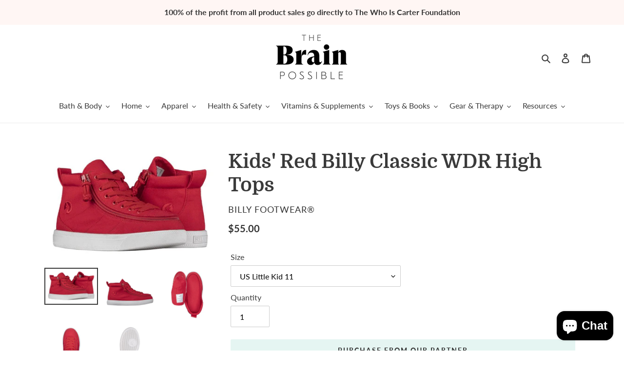

--- FILE ---
content_type: text/html; charset=utf-8
request_url: https://shop.thebrainpossible.com/products/kids-red-billy-classic-wdr-high-tops
body_size: 36884
content:
<!doctype html>
<html class="no-js" lang="en">

  
  <head>
  
  <meta charset="utf-8">
  <meta http-equiv="X-UA-Compatible" content="IE=edge,chrome=1">
  <meta name="viewport" content="width=device-width,initial-scale=1">
  <meta name="theme-color" content="#ffffff"><link rel="canonical" href="https://shop.thebrainpossible.com/products/kids-red-billy-classic-wdr-high-tops"><link rel="shortcut icon" href="//shop.thebrainpossible.com/cdn/shop/files/B-LOGO_32x32.png?v=1613746014" type="image/png"><title>Kids&#39; Red Billy Classic WDR High Tops
&ndash; The Brain Possible®</title><meta name="description" content="  The BILLY WDR (Wider, Deeper, more Resilient) High Tops. Functional laces for adjustable fit. Upper opens completely allowing for unobstructed entry and visual sizing confirmation. Thick woven nylon fabric upper lining and sock lining for more durable wear and increased tear resistance. Custom-developed shoe last pro"><!-- /snippets/social-meta-tags.liquid -->




<meta property="og:site_name" content="The Brain Possible®">
<meta property="og:url" content="https://shop.thebrainpossible.com/products/kids-red-billy-classic-wdr-high-tops">
<meta property="og:title" content="Kids' Red Billy Classic WDR High Tops">
<meta property="og:type" content="product">
<meta property="og:description" content="  The BILLY WDR (Wider, Deeper, more Resilient) High Tops. Functional laces for adjustable fit. Upper opens completely allowing for unobstructed entry and visual sizing confirmation. Thick woven nylon fabric upper lining and sock lining for more durable wear and increased tear resistance. Custom-developed shoe last pro">

  <meta property="og:price:amount" content="55.00">
  <meta property="og:price:currency" content="USD">

<meta property="og:image" content="http://shop.thebrainpossible.com/cdn/shop/products/red1_1200x1200.jpg?v=1623852812"><meta property="og:image" content="http://shop.thebrainpossible.com/cdn/shop/products/red2_1200x1200.jpg?v=1623852819"><meta property="og:image" content="http://shop.thebrainpossible.com/cdn/shop/products/red3_1200x1200.jpg?v=1623852819">
<meta property="og:image:secure_url" content="https://shop.thebrainpossible.com/cdn/shop/products/red1_1200x1200.jpg?v=1623852812"><meta property="og:image:secure_url" content="https://shop.thebrainpossible.com/cdn/shop/products/red2_1200x1200.jpg?v=1623852819"><meta property="og:image:secure_url" content="https://shop.thebrainpossible.com/cdn/shop/products/red3_1200x1200.jpg?v=1623852819">


<meta name="twitter:card" content="summary_large_image">
<meta name="twitter:title" content="Kids' Red Billy Classic WDR High Tops">
<meta name="twitter:description" content="  The BILLY WDR (Wider, Deeper, more Resilient) High Tops. Functional laces for adjustable fit. Upper opens completely allowing for unobstructed entry and visual sizing confirmation. Thick woven nylon fabric upper lining and sock lining for more durable wear and increased tear resistance. Custom-developed shoe last pro">


  
  <link href="//shop.thebrainpossible.com/cdn/shop/t/1/assets/theme.scss.css?v=62739830970676482631703406744" rel="stylesheet" type="text/css" media="all" />
  <script>
    var theme = {
      breakpoints: {
        medium: 750,
        large: 990,
        widescreen: 1400
      },
      strings: {
        addToCart: "Add to cart",
        soldOut: "Sold out",
        unavailable: "Unavailable",
        regularPrice: "Regular price",
        salePrice: "Sale price",
        sale: "Sale",
        fromLowestPrice: "from [price]",
        vendor: "Vendor",
        showMore: "Show More",
        showLess: "Show Less",
        searchFor: "Search for",
        addressError: "Error looking up that address",
        addressNoResults: "No results for that address",
        addressQueryLimit: "You have exceeded the Google API usage limit. Consider upgrading to a \u003ca href=\"https:\/\/developers.google.com\/maps\/premium\/usage-limits\"\u003ePremium Plan\u003c\/a\u003e.",
        authError: "There was a problem authenticating your Google Maps account.",
        newWindow: "Opens in a new window.",
        external: "Opens external website.",
        newWindowExternal: "Opens external website in a new window.",
        removeLabel: "Remove [product]",
        update: "Update",
        quantity: "Quantity",
        discountedTotal: "Discounted total",
        regularTotal: "Regular total",
        priceColumn: "See Price column for discount details.",
        quantityMinimumMessage: "Quantity must be 1 or more",
        cartError: "There was an error while updating your cart. Please try again.",
        removedItemMessage: "Removed \u003cspan class=\"cart__removed-product-details\"\u003e([quantity]) [link]\u003c\/span\u003e from your cart.",
        unitPrice: "Unit price",
        unitPriceSeparator: "per",
        oneCartCount: "1 item",
        otherCartCount: "[count] items",
        quantityLabel: "Quantity: [count]",
        products: "Products",
        loading: "Loading",
        number_of_results: "[result_number] of [results_count]",
        number_of_results_found: "[results_count] results found",
        one_result_found: "1 result found"
      },
      moneyFormat: "\u003cspan class=money\u003e${{amount}}\u003c\/span\u003e",
      moneyFormatWithCurrency: "\u003cspan class=money\u003e${{amount}} USD\u003c\/span\u003e",
      settings: {
        predictiveSearchEnabled: true,
        predictiveSearchShowPrice: false,
        predictiveSearchShowVendor: false
      }
    }

    document.documentElement.className = document.documentElement.className.replace('no-js', 'js');
  </script><script src="//shop.thebrainpossible.com/cdn/shop/t/1/assets/lazysizes.js?v=94224023136283657951590110026" async="async"></script>
  <script src="//shop.thebrainpossible.com/cdn/shop/t/1/assets/vendor.js?v=85833464202832145531590110028" defer="defer"></script>
  <script src="//shop.thebrainpossible.com/cdn/shop/t/1/assets/theme.js?v=89031576585505892971590110026" defer="defer"></script>

  <!-- OutlinkStickyBtn CODE Start --><!-- OutlinkStickyBtn END --> <script>window.performance && window.performance.mark && window.performance.mark('shopify.content_for_header.start');</script><meta name="google-site-verification" content="rPs7uP_olZQH8rtLAkdAACXk6zWos-8M-IuilN7kggI">
<meta id="shopify-digital-wallet" name="shopify-digital-wallet" content="/38997753900/digital_wallets/dialog">
<meta name="shopify-checkout-api-token" content="1dfb4f8534ec061d2dc7b3400404cf16">
<meta id="in-context-paypal-metadata" data-shop-id="38997753900" data-venmo-supported="false" data-environment="production" data-locale="en_US" data-paypal-v4="true" data-currency="USD">
<link rel="alternate" type="application/json+oembed" href="https://shop.thebrainpossible.com/products/kids-red-billy-classic-wdr-high-tops.oembed">
<script async="async" src="/checkouts/internal/preloads.js?locale=en-US"></script>
<link rel="preconnect" href="https://shop.app" crossorigin="anonymous">
<script async="async" src="https://shop.app/checkouts/internal/preloads.js?locale=en-US&shop_id=38997753900" crossorigin="anonymous"></script>
<script id="apple-pay-shop-capabilities" type="application/json">{"shopId":38997753900,"countryCode":"US","currencyCode":"USD","merchantCapabilities":["supports3DS"],"merchantId":"gid:\/\/shopify\/Shop\/38997753900","merchantName":"The Brain Possible®","requiredBillingContactFields":["postalAddress","email"],"requiredShippingContactFields":["postalAddress","email"],"shippingType":"shipping","supportedNetworks":["visa","masterCard","amex","discover","elo","jcb"],"total":{"type":"pending","label":"The Brain Possible®","amount":"1.00"},"shopifyPaymentsEnabled":true,"supportsSubscriptions":true}</script>
<script id="shopify-features" type="application/json">{"accessToken":"1dfb4f8534ec061d2dc7b3400404cf16","betas":["rich-media-storefront-analytics"],"domain":"shop.thebrainpossible.com","predictiveSearch":true,"shopId":38997753900,"locale":"en"}</script>
<script>var Shopify = Shopify || {};
Shopify.shop = "the-brain-possible.myshopify.com";
Shopify.locale = "en";
Shopify.currency = {"active":"USD","rate":"1.0"};
Shopify.country = "US";
Shopify.theme = {"name":"Debut","id":97891156012,"schema_name":"Debut","schema_version":"16.7.0","theme_store_id":796,"role":"main"};
Shopify.theme.handle = "null";
Shopify.theme.style = {"id":null,"handle":null};
Shopify.cdnHost = "shop.thebrainpossible.com/cdn";
Shopify.routes = Shopify.routes || {};
Shopify.routes.root = "/";</script>
<script type="module">!function(o){(o.Shopify=o.Shopify||{}).modules=!0}(window);</script>
<script>!function(o){function n(){var o=[];function n(){o.push(Array.prototype.slice.apply(arguments))}return n.q=o,n}var t=o.Shopify=o.Shopify||{};t.loadFeatures=n(),t.autoloadFeatures=n()}(window);</script>
<script>
  window.ShopifyPay = window.ShopifyPay || {};
  window.ShopifyPay.apiHost = "shop.app\/pay";
  window.ShopifyPay.redirectState = null;
</script>
<script id="shop-js-analytics" type="application/json">{"pageType":"product"}</script>
<script defer="defer" async type="module" src="//shop.thebrainpossible.com/cdn/shopifycloud/shop-js/modules/v2/client.init-shop-cart-sync_WVOgQShq.en.esm.js"></script>
<script defer="defer" async type="module" src="//shop.thebrainpossible.com/cdn/shopifycloud/shop-js/modules/v2/chunk.common_C_13GLB1.esm.js"></script>
<script defer="defer" async type="module" src="//shop.thebrainpossible.com/cdn/shopifycloud/shop-js/modules/v2/chunk.modal_CLfMGd0m.esm.js"></script>
<script type="module">
  await import("//shop.thebrainpossible.com/cdn/shopifycloud/shop-js/modules/v2/client.init-shop-cart-sync_WVOgQShq.en.esm.js");
await import("//shop.thebrainpossible.com/cdn/shopifycloud/shop-js/modules/v2/chunk.common_C_13GLB1.esm.js");
await import("//shop.thebrainpossible.com/cdn/shopifycloud/shop-js/modules/v2/chunk.modal_CLfMGd0m.esm.js");

  window.Shopify.SignInWithShop?.initShopCartSync?.({"fedCMEnabled":true,"windoidEnabled":true});

</script>
<script>
  window.Shopify = window.Shopify || {};
  if (!window.Shopify.featureAssets) window.Shopify.featureAssets = {};
  window.Shopify.featureAssets['shop-js'] = {"shop-cart-sync":["modules/v2/client.shop-cart-sync_DuR37GeY.en.esm.js","modules/v2/chunk.common_C_13GLB1.esm.js","modules/v2/chunk.modal_CLfMGd0m.esm.js"],"init-fed-cm":["modules/v2/client.init-fed-cm_BucUoe6W.en.esm.js","modules/v2/chunk.common_C_13GLB1.esm.js","modules/v2/chunk.modal_CLfMGd0m.esm.js"],"shop-toast-manager":["modules/v2/client.shop-toast-manager_B0JfrpKj.en.esm.js","modules/v2/chunk.common_C_13GLB1.esm.js","modules/v2/chunk.modal_CLfMGd0m.esm.js"],"init-shop-cart-sync":["modules/v2/client.init-shop-cart-sync_WVOgQShq.en.esm.js","modules/v2/chunk.common_C_13GLB1.esm.js","modules/v2/chunk.modal_CLfMGd0m.esm.js"],"shop-button":["modules/v2/client.shop-button_B_U3bv27.en.esm.js","modules/v2/chunk.common_C_13GLB1.esm.js","modules/v2/chunk.modal_CLfMGd0m.esm.js"],"init-windoid":["modules/v2/client.init-windoid_DuP9q_di.en.esm.js","modules/v2/chunk.common_C_13GLB1.esm.js","modules/v2/chunk.modal_CLfMGd0m.esm.js"],"shop-cash-offers":["modules/v2/client.shop-cash-offers_BmULhtno.en.esm.js","modules/v2/chunk.common_C_13GLB1.esm.js","modules/v2/chunk.modal_CLfMGd0m.esm.js"],"pay-button":["modules/v2/client.pay-button_CrPSEbOK.en.esm.js","modules/v2/chunk.common_C_13GLB1.esm.js","modules/v2/chunk.modal_CLfMGd0m.esm.js"],"init-customer-accounts":["modules/v2/client.init-customer-accounts_jNk9cPYQ.en.esm.js","modules/v2/client.shop-login-button_DJ5ldayH.en.esm.js","modules/v2/chunk.common_C_13GLB1.esm.js","modules/v2/chunk.modal_CLfMGd0m.esm.js"],"avatar":["modules/v2/client.avatar_BTnouDA3.en.esm.js"],"checkout-modal":["modules/v2/client.checkout-modal_pBPyh9w8.en.esm.js","modules/v2/chunk.common_C_13GLB1.esm.js","modules/v2/chunk.modal_CLfMGd0m.esm.js"],"init-shop-for-new-customer-accounts":["modules/v2/client.init-shop-for-new-customer-accounts_BUoCy7a5.en.esm.js","modules/v2/client.shop-login-button_DJ5ldayH.en.esm.js","modules/v2/chunk.common_C_13GLB1.esm.js","modules/v2/chunk.modal_CLfMGd0m.esm.js"],"init-customer-accounts-sign-up":["modules/v2/client.init-customer-accounts-sign-up_CnczCz9H.en.esm.js","modules/v2/client.shop-login-button_DJ5ldayH.en.esm.js","modules/v2/chunk.common_C_13GLB1.esm.js","modules/v2/chunk.modal_CLfMGd0m.esm.js"],"init-shop-email-lookup-coordinator":["modules/v2/client.init-shop-email-lookup-coordinator_CzjY5t9o.en.esm.js","modules/v2/chunk.common_C_13GLB1.esm.js","modules/v2/chunk.modal_CLfMGd0m.esm.js"],"shop-follow-button":["modules/v2/client.shop-follow-button_CsYC63q7.en.esm.js","modules/v2/chunk.common_C_13GLB1.esm.js","modules/v2/chunk.modal_CLfMGd0m.esm.js"],"shop-login-button":["modules/v2/client.shop-login-button_DJ5ldayH.en.esm.js","modules/v2/chunk.common_C_13GLB1.esm.js","modules/v2/chunk.modal_CLfMGd0m.esm.js"],"shop-login":["modules/v2/client.shop-login_B9ccPdmx.en.esm.js","modules/v2/chunk.common_C_13GLB1.esm.js","modules/v2/chunk.modal_CLfMGd0m.esm.js"],"lead-capture":["modules/v2/client.lead-capture_D0K_KgYb.en.esm.js","modules/v2/chunk.common_C_13GLB1.esm.js","modules/v2/chunk.modal_CLfMGd0m.esm.js"],"payment-terms":["modules/v2/client.payment-terms_BWmiNN46.en.esm.js","modules/v2/chunk.common_C_13GLB1.esm.js","modules/v2/chunk.modal_CLfMGd0m.esm.js"]};
</script>
<script>(function() {
  var isLoaded = false;
  function asyncLoad() {
    if (isLoaded) return;
    isLoaded = true;
    var urls = ["\/\/shopify.privy.com\/widget.js?shop=the-brain-possible.myshopify.com","https:\/\/assets.dailykarma.io\/prod\/init-v3.js?v2\u0026shop=the-brain-possible.myshopify.com"];
    for (var i = 0; i < urls.length; i++) {
      var s = document.createElement('script');
      s.type = 'text/javascript';
      s.async = true;
      s.src = urls[i];
      var x = document.getElementsByTagName('script')[0];
      x.parentNode.insertBefore(s, x);
    }
  };
  if(window.attachEvent) {
    window.attachEvent('onload', asyncLoad);
  } else {
    window.addEventListener('load', asyncLoad, false);
  }
})();</script>
<script id="__st">var __st={"a":38997753900,"offset":-28800,"reqid":"d795367b-21d8-4057-868b-192835b4a866-1769632130","pageurl":"shop.thebrainpossible.com\/products\/kids-red-billy-classic-wdr-high-tops","u":"af1b975c5e2a","p":"product","rtyp":"product","rid":6585270042668};</script>
<script>window.ShopifyPaypalV4VisibilityTracking = true;</script>
<script id="captcha-bootstrap">!function(){'use strict';const t='contact',e='account',n='new_comment',o=[[t,t],['blogs',n],['comments',n],[t,'customer']],c=[[e,'customer_login'],[e,'guest_login'],[e,'recover_customer_password'],[e,'create_customer']],r=t=>t.map((([t,e])=>`form[action*='/${t}']:not([data-nocaptcha='true']) input[name='form_type'][value='${e}']`)).join(','),a=t=>()=>t?[...document.querySelectorAll(t)].map((t=>t.form)):[];function s(){const t=[...o],e=r(t);return a(e)}const i='password',u='form_key',d=['recaptcha-v3-token','g-recaptcha-response','h-captcha-response',i],f=()=>{try{return window.sessionStorage}catch{return}},m='__shopify_v',_=t=>t.elements[u];function p(t,e,n=!1){try{const o=window.sessionStorage,c=JSON.parse(o.getItem(e)),{data:r}=function(t){const{data:e,action:n}=t;return t[m]||n?{data:e,action:n}:{data:t,action:n}}(c);for(const[e,n]of Object.entries(r))t.elements[e]&&(t.elements[e].value=n);n&&o.removeItem(e)}catch(o){console.error('form repopulation failed',{error:o})}}const l='form_type',E='cptcha';function T(t){t.dataset[E]=!0}const w=window,h=w.document,L='Shopify',v='ce_forms',y='captcha';let A=!1;((t,e)=>{const n=(g='f06e6c50-85a8-45c8-87d0-21a2b65856fe',I='https://cdn.shopify.com/shopifycloud/storefront-forms-hcaptcha/ce_storefront_forms_captcha_hcaptcha.v1.5.2.iife.js',D={infoText:'Protected by hCaptcha',privacyText:'Privacy',termsText:'Terms'},(t,e,n)=>{const o=w[L][v],c=o.bindForm;if(c)return c(t,g,e,D).then(n);var r;o.q.push([[t,g,e,D],n]),r=I,A||(h.body.append(Object.assign(h.createElement('script'),{id:'captcha-provider',async:!0,src:r})),A=!0)});var g,I,D;w[L]=w[L]||{},w[L][v]=w[L][v]||{},w[L][v].q=[],w[L][y]=w[L][y]||{},w[L][y].protect=function(t,e){n(t,void 0,e),T(t)},Object.freeze(w[L][y]),function(t,e,n,w,h,L){const[v,y,A,g]=function(t,e,n){const i=e?o:[],u=t?c:[],d=[...i,...u],f=r(d),m=r(i),_=r(d.filter((([t,e])=>n.includes(e))));return[a(f),a(m),a(_),s()]}(w,h,L),I=t=>{const e=t.target;return e instanceof HTMLFormElement?e:e&&e.form},D=t=>v().includes(t);t.addEventListener('submit',(t=>{const e=I(t);if(!e)return;const n=D(e)&&!e.dataset.hcaptchaBound&&!e.dataset.recaptchaBound,o=_(e),c=g().includes(e)&&(!o||!o.value);(n||c)&&t.preventDefault(),c&&!n&&(function(t){try{if(!f())return;!function(t){const e=f();if(!e)return;const n=_(t);if(!n)return;const o=n.value;o&&e.removeItem(o)}(t);const e=Array.from(Array(32),(()=>Math.random().toString(36)[2])).join('');!function(t,e){_(t)||t.append(Object.assign(document.createElement('input'),{type:'hidden',name:u})),t.elements[u].value=e}(t,e),function(t,e){const n=f();if(!n)return;const o=[...t.querySelectorAll(`input[type='${i}']`)].map((({name:t})=>t)),c=[...d,...o],r={};for(const[a,s]of new FormData(t).entries())c.includes(a)||(r[a]=s);n.setItem(e,JSON.stringify({[m]:1,action:t.action,data:r}))}(t,e)}catch(e){console.error('failed to persist form',e)}}(e),e.submit())}));const S=(t,e)=>{t&&!t.dataset[E]&&(n(t,e.some((e=>e===t))),T(t))};for(const o of['focusin','change'])t.addEventListener(o,(t=>{const e=I(t);D(e)&&S(e,y())}));const B=e.get('form_key'),M=e.get(l),P=B&&M;t.addEventListener('DOMContentLoaded',(()=>{const t=y();if(P)for(const e of t)e.elements[l].value===M&&p(e,B);[...new Set([...A(),...v().filter((t=>'true'===t.dataset.shopifyCaptcha))])].forEach((e=>S(e,t)))}))}(h,new URLSearchParams(w.location.search),n,t,e,['guest_login'])})(!0,!0)}();</script>
<script integrity="sha256-4kQ18oKyAcykRKYeNunJcIwy7WH5gtpwJnB7kiuLZ1E=" data-source-attribution="shopify.loadfeatures" defer="defer" src="//shop.thebrainpossible.com/cdn/shopifycloud/storefront/assets/storefront/load_feature-a0a9edcb.js" crossorigin="anonymous"></script>
<script crossorigin="anonymous" defer="defer" src="//shop.thebrainpossible.com/cdn/shopifycloud/storefront/assets/shopify_pay/storefront-65b4c6d7.js?v=20250812"></script>
<script data-source-attribution="shopify.dynamic_checkout.dynamic.init">var Shopify=Shopify||{};Shopify.PaymentButton=Shopify.PaymentButton||{isStorefrontPortableWallets:!0,init:function(){window.Shopify.PaymentButton.init=function(){};var t=document.createElement("script");t.src="https://shop.thebrainpossible.com/cdn/shopifycloud/portable-wallets/latest/portable-wallets.en.js",t.type="module",document.head.appendChild(t)}};
</script>
<script data-source-attribution="shopify.dynamic_checkout.buyer_consent">
  function portableWalletsHideBuyerConsent(e){var t=document.getElementById("shopify-buyer-consent"),n=document.getElementById("shopify-subscription-policy-button");t&&n&&(t.classList.add("hidden"),t.setAttribute("aria-hidden","true"),n.removeEventListener("click",e))}function portableWalletsShowBuyerConsent(e){var t=document.getElementById("shopify-buyer-consent"),n=document.getElementById("shopify-subscription-policy-button");t&&n&&(t.classList.remove("hidden"),t.removeAttribute("aria-hidden"),n.addEventListener("click",e))}window.Shopify?.PaymentButton&&(window.Shopify.PaymentButton.hideBuyerConsent=portableWalletsHideBuyerConsent,window.Shopify.PaymentButton.showBuyerConsent=portableWalletsShowBuyerConsent);
</script>
<script data-source-attribution="shopify.dynamic_checkout.cart.bootstrap">document.addEventListener("DOMContentLoaded",(function(){function t(){return document.querySelector("shopify-accelerated-checkout-cart, shopify-accelerated-checkout")}if(t())Shopify.PaymentButton.init();else{new MutationObserver((function(e,n){t()&&(Shopify.PaymentButton.init(),n.disconnect())})).observe(document.body,{childList:!0,subtree:!0})}}));
</script>
<link id="shopify-accelerated-checkout-styles" rel="stylesheet" media="screen" href="https://shop.thebrainpossible.com/cdn/shopifycloud/portable-wallets/latest/accelerated-checkout-backwards-compat.css" crossorigin="anonymous">
<style id="shopify-accelerated-checkout-cart">
        #shopify-buyer-consent {
  margin-top: 1em;
  display: inline-block;
  width: 100%;
}

#shopify-buyer-consent.hidden {
  display: none;
}

#shopify-subscription-policy-button {
  background: none;
  border: none;
  padding: 0;
  text-decoration: underline;
  font-size: inherit;
  cursor: pointer;
}

#shopify-subscription-policy-button::before {
  box-shadow: none;
}

      </style>

<script>window.performance && window.performance.mark && window.performance.mark('shopify.content_for_header.end');</script>

<script src="https://cdn.shopify.com/extensions/e8878072-2f6b-4e89-8082-94b04320908d/inbox-1254/assets/inbox-chat-loader.js" type="text/javascript" defer="defer"></script>
<link href="https://monorail-edge.shopifysvc.com" rel="dns-prefetch">
<script>(function(){if ("sendBeacon" in navigator && "performance" in window) {try {var session_token_from_headers = performance.getEntriesByType('navigation')[0].serverTiming.find(x => x.name == '_s').description;} catch {var session_token_from_headers = undefined;}var session_cookie_matches = document.cookie.match(/_shopify_s=([^;]*)/);var session_token_from_cookie = session_cookie_matches && session_cookie_matches.length === 2 ? session_cookie_matches[1] : "";var session_token = session_token_from_headers || session_token_from_cookie || "";function handle_abandonment_event(e) {var entries = performance.getEntries().filter(function(entry) {return /monorail-edge.shopifysvc.com/.test(entry.name);});if (!window.abandonment_tracked && entries.length === 0) {window.abandonment_tracked = true;var currentMs = Date.now();var navigation_start = performance.timing.navigationStart;var payload = {shop_id: 38997753900,url: window.location.href,navigation_start,duration: currentMs - navigation_start,session_token,page_type: "product"};window.navigator.sendBeacon("https://monorail-edge.shopifysvc.com/v1/produce", JSON.stringify({schema_id: "online_store_buyer_site_abandonment/1.1",payload: payload,metadata: {event_created_at_ms: currentMs,event_sent_at_ms: currentMs}}));}}window.addEventListener('pagehide', handle_abandonment_event);}}());</script>
<script id="web-pixels-manager-setup">(function e(e,d,r,n,o){if(void 0===o&&(o={}),!Boolean(null===(a=null===(i=window.Shopify)||void 0===i?void 0:i.analytics)||void 0===a?void 0:a.replayQueue)){var i,a;window.Shopify=window.Shopify||{};var t=window.Shopify;t.analytics=t.analytics||{};var s=t.analytics;s.replayQueue=[],s.publish=function(e,d,r){return s.replayQueue.push([e,d,r]),!0};try{self.performance.mark("wpm:start")}catch(e){}var l=function(){var e={modern:/Edge?\/(1{2}[4-9]|1[2-9]\d|[2-9]\d{2}|\d{4,})\.\d+(\.\d+|)|Firefox\/(1{2}[4-9]|1[2-9]\d|[2-9]\d{2}|\d{4,})\.\d+(\.\d+|)|Chrom(ium|e)\/(9{2}|\d{3,})\.\d+(\.\d+|)|(Maci|X1{2}).+ Version\/(15\.\d+|(1[6-9]|[2-9]\d|\d{3,})\.\d+)([,.]\d+|)( \(\w+\)|)( Mobile\/\w+|) Safari\/|Chrome.+OPR\/(9{2}|\d{3,})\.\d+\.\d+|(CPU[ +]OS|iPhone[ +]OS|CPU[ +]iPhone|CPU IPhone OS|CPU iPad OS)[ +]+(15[._]\d+|(1[6-9]|[2-9]\d|\d{3,})[._]\d+)([._]\d+|)|Android:?[ /-](13[3-9]|1[4-9]\d|[2-9]\d{2}|\d{4,})(\.\d+|)(\.\d+|)|Android.+Firefox\/(13[5-9]|1[4-9]\d|[2-9]\d{2}|\d{4,})\.\d+(\.\d+|)|Android.+Chrom(ium|e)\/(13[3-9]|1[4-9]\d|[2-9]\d{2}|\d{4,})\.\d+(\.\d+|)|SamsungBrowser\/([2-9]\d|\d{3,})\.\d+/,legacy:/Edge?\/(1[6-9]|[2-9]\d|\d{3,})\.\d+(\.\d+|)|Firefox\/(5[4-9]|[6-9]\d|\d{3,})\.\d+(\.\d+|)|Chrom(ium|e)\/(5[1-9]|[6-9]\d|\d{3,})\.\d+(\.\d+|)([\d.]+$|.*Safari\/(?![\d.]+ Edge\/[\d.]+$))|(Maci|X1{2}).+ Version\/(10\.\d+|(1[1-9]|[2-9]\d|\d{3,})\.\d+)([,.]\d+|)( \(\w+\)|)( Mobile\/\w+|) Safari\/|Chrome.+OPR\/(3[89]|[4-9]\d|\d{3,})\.\d+\.\d+|(CPU[ +]OS|iPhone[ +]OS|CPU[ +]iPhone|CPU IPhone OS|CPU iPad OS)[ +]+(10[._]\d+|(1[1-9]|[2-9]\d|\d{3,})[._]\d+)([._]\d+|)|Android:?[ /-](13[3-9]|1[4-9]\d|[2-9]\d{2}|\d{4,})(\.\d+|)(\.\d+|)|Mobile Safari.+OPR\/([89]\d|\d{3,})\.\d+\.\d+|Android.+Firefox\/(13[5-9]|1[4-9]\d|[2-9]\d{2}|\d{4,})\.\d+(\.\d+|)|Android.+Chrom(ium|e)\/(13[3-9]|1[4-9]\d|[2-9]\d{2}|\d{4,})\.\d+(\.\d+|)|Android.+(UC? ?Browser|UCWEB|U3)[ /]?(15\.([5-9]|\d{2,})|(1[6-9]|[2-9]\d|\d{3,})\.\d+)\.\d+|SamsungBrowser\/(5\.\d+|([6-9]|\d{2,})\.\d+)|Android.+MQ{2}Browser\/(14(\.(9|\d{2,})|)|(1[5-9]|[2-9]\d|\d{3,})(\.\d+|))(\.\d+|)|K[Aa][Ii]OS\/(3\.\d+|([4-9]|\d{2,})\.\d+)(\.\d+|)/},d=e.modern,r=e.legacy,n=navigator.userAgent;return n.match(d)?"modern":n.match(r)?"legacy":"unknown"}(),u="modern"===l?"modern":"legacy",c=(null!=n?n:{modern:"",legacy:""})[u],f=function(e){return[e.baseUrl,"/wpm","/b",e.hashVersion,"modern"===e.buildTarget?"m":"l",".js"].join("")}({baseUrl:d,hashVersion:r,buildTarget:u}),m=function(e){var d=e.version,r=e.bundleTarget,n=e.surface,o=e.pageUrl,i=e.monorailEndpoint;return{emit:function(e){var a=e.status,t=e.errorMsg,s=(new Date).getTime(),l=JSON.stringify({metadata:{event_sent_at_ms:s},events:[{schema_id:"web_pixels_manager_load/3.1",payload:{version:d,bundle_target:r,page_url:o,status:a,surface:n,error_msg:t},metadata:{event_created_at_ms:s}}]});if(!i)return console&&console.warn&&console.warn("[Web Pixels Manager] No Monorail endpoint provided, skipping logging."),!1;try{return self.navigator.sendBeacon.bind(self.navigator)(i,l)}catch(e){}var u=new XMLHttpRequest;try{return u.open("POST",i,!0),u.setRequestHeader("Content-Type","text/plain"),u.send(l),!0}catch(e){return console&&console.warn&&console.warn("[Web Pixels Manager] Got an unhandled error while logging to Monorail."),!1}}}}({version:r,bundleTarget:l,surface:e.surface,pageUrl:self.location.href,monorailEndpoint:e.monorailEndpoint});try{o.browserTarget=l,function(e){var d=e.src,r=e.async,n=void 0===r||r,o=e.onload,i=e.onerror,a=e.sri,t=e.scriptDataAttributes,s=void 0===t?{}:t,l=document.createElement("script"),u=document.querySelector("head"),c=document.querySelector("body");if(l.async=n,l.src=d,a&&(l.integrity=a,l.crossOrigin="anonymous"),s)for(var f in s)if(Object.prototype.hasOwnProperty.call(s,f))try{l.dataset[f]=s[f]}catch(e){}if(o&&l.addEventListener("load",o),i&&l.addEventListener("error",i),u)u.appendChild(l);else{if(!c)throw new Error("Did not find a head or body element to append the script");c.appendChild(l)}}({src:f,async:!0,onload:function(){if(!function(){var e,d;return Boolean(null===(d=null===(e=window.Shopify)||void 0===e?void 0:e.analytics)||void 0===d?void 0:d.initialized)}()){var d=window.webPixelsManager.init(e)||void 0;if(d){var r=window.Shopify.analytics;r.replayQueue.forEach((function(e){var r=e[0],n=e[1],o=e[2];d.publishCustomEvent(r,n,o)})),r.replayQueue=[],r.publish=d.publishCustomEvent,r.visitor=d.visitor,r.initialized=!0}}},onerror:function(){return m.emit({status:"failed",errorMsg:"".concat(f," has failed to load")})},sri:function(e){var d=/^sha384-[A-Za-z0-9+/=]+$/;return"string"==typeof e&&d.test(e)}(c)?c:"",scriptDataAttributes:o}),m.emit({status:"loading"})}catch(e){m.emit({status:"failed",errorMsg:(null==e?void 0:e.message)||"Unknown error"})}}})({shopId: 38997753900,storefrontBaseUrl: "https://shop.thebrainpossible.com",extensionsBaseUrl: "https://extensions.shopifycdn.com/cdn/shopifycloud/web-pixels-manager",monorailEndpoint: "https://monorail-edge.shopifysvc.com/unstable/produce_batch",surface: "storefront-renderer",enabledBetaFlags: ["2dca8a86"],webPixelsConfigList: [{"id":"1332477996","configuration":"{\"accountID\":\"3035\"}","eventPayloadVersion":"v1","runtimeContext":"STRICT","scriptVersion":"1c2654ab735a672c323e9cbc9fae0e47","type":"APP","apiClientId":2594385,"privacyPurposes":[],"dataSharingAdjustments":{"protectedCustomerApprovalScopes":["read_customer_address","read_customer_email","read_customer_name","read_customer_personal_data"]}},{"id":"511705132","configuration":"{\"config\":\"{\\\"pixel_id\\\":\\\"AW-764616840\\\",\\\"target_country\\\":\\\"US\\\",\\\"gtag_events\\\":[{\\\"type\\\":\\\"page_view\\\",\\\"action_label\\\":\\\"AW-764616840\\\/BbE4CIPSl9oBEIjBzOwC\\\"},{\\\"type\\\":\\\"purchase\\\",\\\"action_label\\\":\\\"AW-764616840\\\/doPRCIbSl9oBEIjBzOwC\\\"},{\\\"type\\\":\\\"view_item\\\",\\\"action_label\\\":\\\"AW-764616840\\\/xZXiCInSl9oBEIjBzOwC\\\"},{\\\"type\\\":\\\"add_to_cart\\\",\\\"action_label\\\":\\\"AW-764616840\\\/E3juCIzSl9oBEIjBzOwC\\\"},{\\\"type\\\":\\\"begin_checkout\\\",\\\"action_label\\\":\\\"AW-764616840\\\/Uur4CI_Sl9oBEIjBzOwC\\\"},{\\\"type\\\":\\\"search\\\",\\\"action_label\\\":\\\"AW-764616840\\\/dPuKCIrTl9oBEIjBzOwC\\\"},{\\\"type\\\":\\\"add_payment_info\\\",\\\"action_label\\\":\\\"AW-764616840\\\/A7AyCI3Tl9oBEIjBzOwC\\\"}],\\\"enable_monitoring_mode\\\":false}\"}","eventPayloadVersion":"v1","runtimeContext":"OPEN","scriptVersion":"b2a88bafab3e21179ed38636efcd8a93","type":"APP","apiClientId":1780363,"privacyPurposes":[],"dataSharingAdjustments":{"protectedCustomerApprovalScopes":["read_customer_address","read_customer_email","read_customer_name","read_customer_personal_data","read_customer_phone"]}},{"id":"96731180","configuration":"{\"pixel_id\":\"306753267344884\",\"pixel_type\":\"facebook_pixel\",\"metaapp_system_user_token\":\"-\"}","eventPayloadVersion":"v1","runtimeContext":"OPEN","scriptVersion":"ca16bc87fe92b6042fbaa3acc2fbdaa6","type":"APP","apiClientId":2329312,"privacyPurposes":["ANALYTICS","MARKETING","SALE_OF_DATA"],"dataSharingAdjustments":{"protectedCustomerApprovalScopes":["read_customer_address","read_customer_email","read_customer_name","read_customer_personal_data","read_customer_phone"]}},{"id":"55935020","eventPayloadVersion":"v1","runtimeContext":"LAX","scriptVersion":"1","type":"CUSTOM","privacyPurposes":["MARKETING"],"name":"Meta pixel (migrated)"},{"id":"69697580","eventPayloadVersion":"v1","runtimeContext":"LAX","scriptVersion":"1","type":"CUSTOM","privacyPurposes":["ANALYTICS"],"name":"Google Analytics tag (migrated)"},{"id":"shopify-app-pixel","configuration":"{}","eventPayloadVersion":"v1","runtimeContext":"STRICT","scriptVersion":"0450","apiClientId":"shopify-pixel","type":"APP","privacyPurposes":["ANALYTICS","MARKETING"]},{"id":"shopify-custom-pixel","eventPayloadVersion":"v1","runtimeContext":"LAX","scriptVersion":"0450","apiClientId":"shopify-pixel","type":"CUSTOM","privacyPurposes":["ANALYTICS","MARKETING"]}],isMerchantRequest: false,initData: {"shop":{"name":"The Brain Possible®","paymentSettings":{"currencyCode":"USD"},"myshopifyDomain":"the-brain-possible.myshopify.com","countryCode":"US","storefrontUrl":"https:\/\/shop.thebrainpossible.com"},"customer":null,"cart":null,"checkout":null,"productVariants":[{"price":{"amount":55.0,"currencyCode":"USD"},"product":{"title":"Kids' Red Billy Classic WDR High Tops","vendor":"Billy Footwear®","id":"6585270042668","untranslatedTitle":"Kids' Red Billy Classic WDR High Tops","url":"\/products\/kids-red-billy-classic-wdr-high-tops","type":""},"id":"39423982665772","image":{"src":"\/\/shop.thebrainpossible.com\/cdn\/shop\/products\/red1.jpg?v=1623852812"},"sku":null,"title":"US Little Kid 11","untranslatedTitle":"US Little Kid 11"},{"price":{"amount":55.0,"currencyCode":"USD"},"product":{"title":"Kids' Red Billy Classic WDR High Tops","vendor":"Billy Footwear®","id":"6585270042668","untranslatedTitle":"Kids' Red Billy Classic WDR High Tops","url":"\/products\/kids-red-billy-classic-wdr-high-tops","type":""},"id":"39423982698540","image":{"src":"\/\/shop.thebrainpossible.com\/cdn\/shop\/products\/red1.jpg?v=1623852812"},"sku":null,"title":"US Little Kid 12","untranslatedTitle":"US Little Kid 12"},{"price":{"amount":55.0,"currencyCode":"USD"},"product":{"title":"Kids' Red Billy Classic WDR High Tops","vendor":"Billy Footwear®","id":"6585270042668","untranslatedTitle":"Kids' Red Billy Classic WDR High Tops","url":"\/products\/kids-red-billy-classic-wdr-high-tops","type":""},"id":"39423982731308","image":{"src":"\/\/shop.thebrainpossible.com\/cdn\/shop\/products\/red1.jpg?v=1623852812"},"sku":null,"title":"US Little Kid 13","untranslatedTitle":"US Little Kid 13"},{"price":{"amount":55.0,"currencyCode":"USD"},"product":{"title":"Kids' Red Billy Classic WDR High Tops","vendor":"Billy Footwear®","id":"6585270042668","untranslatedTitle":"Kids' Red Billy Classic WDR High Tops","url":"\/products\/kids-red-billy-classic-wdr-high-tops","type":""},"id":"39423982764076","image":{"src":"\/\/shop.thebrainpossible.com\/cdn\/shop\/products\/red1.jpg?v=1623852812"},"sku":null,"title":"US Big Kid 1","untranslatedTitle":"US Big Kid 1"},{"price":{"amount":55.0,"currencyCode":"USD"},"product":{"title":"Kids' Red Billy Classic WDR High Tops","vendor":"Billy Footwear®","id":"6585270042668","untranslatedTitle":"Kids' Red Billy Classic WDR High Tops","url":"\/products\/kids-red-billy-classic-wdr-high-tops","type":""},"id":"39423982796844","image":{"src":"\/\/shop.thebrainpossible.com\/cdn\/shop\/products\/red1.jpg?v=1623852812"},"sku":null,"title":"US Big Kid 2","untranslatedTitle":"US Big Kid 2"},{"price":{"amount":55.0,"currencyCode":"USD"},"product":{"title":"Kids' Red Billy Classic WDR High Tops","vendor":"Billy Footwear®","id":"6585270042668","untranslatedTitle":"Kids' Red Billy Classic WDR High Tops","url":"\/products\/kids-red-billy-classic-wdr-high-tops","type":""},"id":"39423982829612","image":{"src":"\/\/shop.thebrainpossible.com\/cdn\/shop\/products\/red1.jpg?v=1623852812"},"sku":null,"title":"US Big Kid 3","untranslatedTitle":"US Big Kid 3"},{"price":{"amount":55.0,"currencyCode":"USD"},"product":{"title":"Kids' Red Billy Classic WDR High Tops","vendor":"Billy Footwear®","id":"6585270042668","untranslatedTitle":"Kids' Red Billy Classic WDR High Tops","url":"\/products\/kids-red-billy-classic-wdr-high-tops","type":""},"id":"39423982862380","image":{"src":"\/\/shop.thebrainpossible.com\/cdn\/shop\/products\/red1.jpg?v=1623852812"},"sku":null,"title":"US Big Kid 4","untranslatedTitle":"US Big Kid 4"},{"price":{"amount":55.0,"currencyCode":"USD"},"product":{"title":"Kids' Red Billy Classic WDR High Tops","vendor":"Billy Footwear®","id":"6585270042668","untranslatedTitle":"Kids' Red Billy Classic WDR High Tops","url":"\/products\/kids-red-billy-classic-wdr-high-tops","type":""},"id":"39423982895148","image":{"src":"\/\/shop.thebrainpossible.com\/cdn\/shop\/products\/red1.jpg?v=1623852812"},"sku":null,"title":"US Big Kid 5","untranslatedTitle":"US Big Kid 5"},{"price":{"amount":55.0,"currencyCode":"USD"},"product":{"title":"Kids' Red Billy Classic WDR High Tops","vendor":"Billy Footwear®","id":"6585270042668","untranslatedTitle":"Kids' Red Billy Classic WDR High Tops","url":"\/products\/kids-red-billy-classic-wdr-high-tops","type":""},"id":"39423982927916","image":{"src":"\/\/shop.thebrainpossible.com\/cdn\/shop\/products\/red1.jpg?v=1623852812"},"sku":null,"title":"US Big Kid 6","untranslatedTitle":"US Big Kid 6"},{"price":{"amount":55.0,"currencyCode":"USD"},"product":{"title":"Kids' Red Billy Classic WDR High Tops","vendor":"Billy Footwear®","id":"6585270042668","untranslatedTitle":"Kids' Red Billy Classic WDR High Tops","url":"\/products\/kids-red-billy-classic-wdr-high-tops","type":""},"id":"39424154665004","image":{"src":"\/\/shop.thebrainpossible.com\/cdn\/shop\/products\/red1.jpg?v=1623852812"},"sku":"","title":"US Big Kid 7","untranslatedTitle":"US Big Kid 7"},{"price":{"amount":55.0,"currencyCode":"USD"},"product":{"title":"Kids' Red Billy Classic WDR High Tops","vendor":"Billy Footwear®","id":"6585270042668","untranslatedTitle":"Kids' Red Billy Classic WDR High Tops","url":"\/products\/kids-red-billy-classic-wdr-high-tops","type":""},"id":"39424166101036","image":{"src":"\/\/shop.thebrainpossible.com\/cdn\/shop\/products\/red1.jpg?v=1623852812"},"sku":"","title":"US Big Kid 8","untranslatedTitle":"US Big Kid 8"},{"price":{"amount":55.0,"currencyCode":"USD"},"product":{"title":"Kids' Red Billy Classic WDR High Tops","vendor":"Billy Footwear®","id":"6585270042668","untranslatedTitle":"Kids' Red Billy Classic WDR High Tops","url":"\/products\/kids-red-billy-classic-wdr-high-tops","type":""},"id":"39424166887468","image":{"src":"\/\/shop.thebrainpossible.com\/cdn\/shop\/products\/red1.jpg?v=1623852812"},"sku":"","title":"US Big Kid 9","untranslatedTitle":"US Big Kid 9"}],"purchasingCompany":null},},"https://shop.thebrainpossible.com/cdn","fcfee988w5aeb613cpc8e4bc33m6693e112",{"modern":"","legacy":""},{"shopId":"38997753900","storefrontBaseUrl":"https:\/\/shop.thebrainpossible.com","extensionBaseUrl":"https:\/\/extensions.shopifycdn.com\/cdn\/shopifycloud\/web-pixels-manager","surface":"storefront-renderer","enabledBetaFlags":"[\"2dca8a86\"]","isMerchantRequest":"false","hashVersion":"fcfee988w5aeb613cpc8e4bc33m6693e112","publish":"custom","events":"[[\"page_viewed\",{}],[\"product_viewed\",{\"productVariant\":{\"price\":{\"amount\":55.0,\"currencyCode\":\"USD\"},\"product\":{\"title\":\"Kids' Red Billy Classic WDR High Tops\",\"vendor\":\"Billy Footwear®\",\"id\":\"6585270042668\",\"untranslatedTitle\":\"Kids' Red Billy Classic WDR High Tops\",\"url\":\"\/products\/kids-red-billy-classic-wdr-high-tops\",\"type\":\"\"},\"id\":\"39423982665772\",\"image\":{\"src\":\"\/\/shop.thebrainpossible.com\/cdn\/shop\/products\/red1.jpg?v=1623852812\"},\"sku\":null,\"title\":\"US Little Kid 11\",\"untranslatedTitle\":\"US Little Kid 11\"}}]]"});</script><script>
  window.ShopifyAnalytics = window.ShopifyAnalytics || {};
  window.ShopifyAnalytics.meta = window.ShopifyAnalytics.meta || {};
  window.ShopifyAnalytics.meta.currency = 'USD';
  var meta = {"product":{"id":6585270042668,"gid":"gid:\/\/shopify\/Product\/6585270042668","vendor":"Billy Footwear®","type":"","handle":"kids-red-billy-classic-wdr-high-tops","variants":[{"id":39423982665772,"price":5500,"name":"Kids' Red Billy Classic WDR High Tops - US Little Kid 11","public_title":"US Little Kid 11","sku":null},{"id":39423982698540,"price":5500,"name":"Kids' Red Billy Classic WDR High Tops - US Little Kid 12","public_title":"US Little Kid 12","sku":null},{"id":39423982731308,"price":5500,"name":"Kids' Red Billy Classic WDR High Tops - US Little Kid 13","public_title":"US Little Kid 13","sku":null},{"id":39423982764076,"price":5500,"name":"Kids' Red Billy Classic WDR High Tops - US Big Kid 1","public_title":"US Big Kid 1","sku":null},{"id":39423982796844,"price":5500,"name":"Kids' Red Billy Classic WDR High Tops - US Big Kid 2","public_title":"US Big Kid 2","sku":null},{"id":39423982829612,"price":5500,"name":"Kids' Red Billy Classic WDR High Tops - US Big Kid 3","public_title":"US Big Kid 3","sku":null},{"id":39423982862380,"price":5500,"name":"Kids' Red Billy Classic WDR High Tops - US Big Kid 4","public_title":"US Big Kid 4","sku":null},{"id":39423982895148,"price":5500,"name":"Kids' Red Billy Classic WDR High Tops - US Big Kid 5","public_title":"US Big Kid 5","sku":null},{"id":39423982927916,"price":5500,"name":"Kids' Red Billy Classic WDR High Tops - US Big Kid 6","public_title":"US Big Kid 6","sku":null},{"id":39424154665004,"price":5500,"name":"Kids' Red Billy Classic WDR High Tops - US Big Kid 7","public_title":"US Big Kid 7","sku":""},{"id":39424166101036,"price":5500,"name":"Kids' Red Billy Classic WDR High Tops - US Big Kid 8","public_title":"US Big Kid 8","sku":""},{"id":39424166887468,"price":5500,"name":"Kids' Red Billy Classic WDR High Tops - US Big Kid 9","public_title":"US Big Kid 9","sku":""}],"remote":false},"page":{"pageType":"product","resourceType":"product","resourceId":6585270042668,"requestId":"d795367b-21d8-4057-868b-192835b4a866-1769632130"}};
  for (var attr in meta) {
    window.ShopifyAnalytics.meta[attr] = meta[attr];
  }
</script>
<script class="analytics">
  (function () {
    var customDocumentWrite = function(content) {
      var jquery = null;

      if (window.jQuery) {
        jquery = window.jQuery;
      } else if (window.Checkout && window.Checkout.$) {
        jquery = window.Checkout.$;
      }

      if (jquery) {
        jquery('body').append(content);
      }
    };

    var hasLoggedConversion = function(token) {
      if (token) {
        return document.cookie.indexOf('loggedConversion=' + token) !== -1;
      }
      return false;
    }

    var setCookieIfConversion = function(token) {
      if (token) {
        var twoMonthsFromNow = new Date(Date.now());
        twoMonthsFromNow.setMonth(twoMonthsFromNow.getMonth() + 2);

        document.cookie = 'loggedConversion=' + token + '; expires=' + twoMonthsFromNow;
      }
    }

    var trekkie = window.ShopifyAnalytics.lib = window.trekkie = window.trekkie || [];
    if (trekkie.integrations) {
      return;
    }
    trekkie.methods = [
      'identify',
      'page',
      'ready',
      'track',
      'trackForm',
      'trackLink'
    ];
    trekkie.factory = function(method) {
      return function() {
        var args = Array.prototype.slice.call(arguments);
        args.unshift(method);
        trekkie.push(args);
        return trekkie;
      };
    };
    for (var i = 0; i < trekkie.methods.length; i++) {
      var key = trekkie.methods[i];
      trekkie[key] = trekkie.factory(key);
    }
    trekkie.load = function(config) {
      trekkie.config = config || {};
      trekkie.config.initialDocumentCookie = document.cookie;
      var first = document.getElementsByTagName('script')[0];
      var script = document.createElement('script');
      script.type = 'text/javascript';
      script.onerror = function(e) {
        var scriptFallback = document.createElement('script');
        scriptFallback.type = 'text/javascript';
        scriptFallback.onerror = function(error) {
                var Monorail = {
      produce: function produce(monorailDomain, schemaId, payload) {
        var currentMs = new Date().getTime();
        var event = {
          schema_id: schemaId,
          payload: payload,
          metadata: {
            event_created_at_ms: currentMs,
            event_sent_at_ms: currentMs
          }
        };
        return Monorail.sendRequest("https://" + monorailDomain + "/v1/produce", JSON.stringify(event));
      },
      sendRequest: function sendRequest(endpointUrl, payload) {
        // Try the sendBeacon API
        if (window && window.navigator && typeof window.navigator.sendBeacon === 'function' && typeof window.Blob === 'function' && !Monorail.isIos12()) {
          var blobData = new window.Blob([payload], {
            type: 'text/plain'
          });

          if (window.navigator.sendBeacon(endpointUrl, blobData)) {
            return true;
          } // sendBeacon was not successful

        } // XHR beacon

        var xhr = new XMLHttpRequest();

        try {
          xhr.open('POST', endpointUrl);
          xhr.setRequestHeader('Content-Type', 'text/plain');
          xhr.send(payload);
        } catch (e) {
          console.log(e);
        }

        return false;
      },
      isIos12: function isIos12() {
        return window.navigator.userAgent.lastIndexOf('iPhone; CPU iPhone OS 12_') !== -1 || window.navigator.userAgent.lastIndexOf('iPad; CPU OS 12_') !== -1;
      }
    };
    Monorail.produce('monorail-edge.shopifysvc.com',
      'trekkie_storefront_load_errors/1.1',
      {shop_id: 38997753900,
      theme_id: 97891156012,
      app_name: "storefront",
      context_url: window.location.href,
      source_url: "//shop.thebrainpossible.com/cdn/s/trekkie.storefront.a804e9514e4efded663580eddd6991fcc12b5451.min.js"});

        };
        scriptFallback.async = true;
        scriptFallback.src = '//shop.thebrainpossible.com/cdn/s/trekkie.storefront.a804e9514e4efded663580eddd6991fcc12b5451.min.js';
        first.parentNode.insertBefore(scriptFallback, first);
      };
      script.async = true;
      script.src = '//shop.thebrainpossible.com/cdn/s/trekkie.storefront.a804e9514e4efded663580eddd6991fcc12b5451.min.js';
      first.parentNode.insertBefore(script, first);
    };
    trekkie.load(
      {"Trekkie":{"appName":"storefront","development":false,"defaultAttributes":{"shopId":38997753900,"isMerchantRequest":null,"themeId":97891156012,"themeCityHash":"15684699592900018142","contentLanguage":"en","currency":"USD","eventMetadataId":"71654d0f-7ab8-4cf2-b8e2-55f61ec9ffdf"},"isServerSideCookieWritingEnabled":true,"monorailRegion":"shop_domain","enabledBetaFlags":["65f19447","b5387b81"]},"Session Attribution":{},"S2S":{"facebookCapiEnabled":true,"source":"trekkie-storefront-renderer","apiClientId":580111}}
    );

    var loaded = false;
    trekkie.ready(function() {
      if (loaded) return;
      loaded = true;

      window.ShopifyAnalytics.lib = window.trekkie;

      var originalDocumentWrite = document.write;
      document.write = customDocumentWrite;
      try { window.ShopifyAnalytics.merchantGoogleAnalytics.call(this); } catch(error) {};
      document.write = originalDocumentWrite;

      window.ShopifyAnalytics.lib.page(null,{"pageType":"product","resourceType":"product","resourceId":6585270042668,"requestId":"d795367b-21d8-4057-868b-192835b4a866-1769632130","shopifyEmitted":true});

      var match = window.location.pathname.match(/checkouts\/(.+)\/(thank_you|post_purchase)/)
      var token = match? match[1]: undefined;
      if (!hasLoggedConversion(token)) {
        setCookieIfConversion(token);
        window.ShopifyAnalytics.lib.track("Viewed Product",{"currency":"USD","variantId":39423982665772,"productId":6585270042668,"productGid":"gid:\/\/shopify\/Product\/6585270042668","name":"Kids' Red Billy Classic WDR High Tops - US Little Kid 11","price":"55.00","sku":null,"brand":"Billy Footwear®","variant":"US Little Kid 11","category":"","nonInteraction":true,"remote":false},undefined,undefined,{"shopifyEmitted":true});
      window.ShopifyAnalytics.lib.track("monorail:\/\/trekkie_storefront_viewed_product\/1.1",{"currency":"USD","variantId":39423982665772,"productId":6585270042668,"productGid":"gid:\/\/shopify\/Product\/6585270042668","name":"Kids' Red Billy Classic WDR High Tops - US Little Kid 11","price":"55.00","sku":null,"brand":"Billy Footwear®","variant":"US Little Kid 11","category":"","nonInteraction":true,"remote":false,"referer":"https:\/\/shop.thebrainpossible.com\/products\/kids-red-billy-classic-wdr-high-tops"});
      }
    });


        var eventsListenerScript = document.createElement('script');
        eventsListenerScript.async = true;
        eventsListenerScript.src = "//shop.thebrainpossible.com/cdn/shopifycloud/storefront/assets/shop_events_listener-3da45d37.js";
        document.getElementsByTagName('head')[0].appendChild(eventsListenerScript);

})();</script>
  <script>
  if (!window.ga || (window.ga && typeof window.ga !== 'function')) {
    window.ga = function ga() {
      (window.ga.q = window.ga.q || []).push(arguments);
      if (window.Shopify && window.Shopify.analytics && typeof window.Shopify.analytics.publish === 'function') {
        window.Shopify.analytics.publish("ga_stub_called", {}, {sendTo: "google_osp_migration"});
      }
      console.error("Shopify's Google Analytics stub called with:", Array.from(arguments), "\nSee https://help.shopify.com/manual/promoting-marketing/pixels/pixel-migration#google for more information.");
    };
    if (window.Shopify && window.Shopify.analytics && typeof window.Shopify.analytics.publish === 'function') {
      window.Shopify.analytics.publish("ga_stub_initialized", {}, {sendTo: "google_osp_migration"});
    }
  }
</script>
<script
  defer
  src="https://shop.thebrainpossible.com/cdn/shopifycloud/perf-kit/shopify-perf-kit-3.1.0.min.js"
  data-application="storefront-renderer"
  data-shop-id="38997753900"
  data-render-region="gcp-us-east1"
  data-page-type="product"
  data-theme-instance-id="97891156012"
  data-theme-name="Debut"
  data-theme-version="16.7.0"
  data-monorail-region="shop_domain"
  data-resource-timing-sampling-rate="10"
  data-shs="true"
  data-shs-beacon="true"
  data-shs-export-with-fetch="true"
  data-shs-logs-sample-rate="1"
  data-shs-beacon-endpoint="https://shop.thebrainpossible.com/api/collect"
></script>
</head>

<body class="template-product">

  <a class="in-page-link visually-hidden skip-link" href="#MainContent">Skip to content</a><style data-shopify>

  .cart-popup {
    box-shadow: 1px 1px 10px 2px rgba(235, 235, 235, 0.5);
  }</style><div class="cart-popup-wrapper cart-popup-wrapper--hidden" role="dialog" aria-modal="true" aria-labelledby="CartPopupHeading" data-cart-popup-wrapper>
  <div class="cart-popup" data-cart-popup tabindex="-1">
    <div class="cart-popup__header">
      <h2 id="CartPopupHeading" class="cart-popup__heading">Just added to your cart</h2>
      <button class="cart-popup__close" aria-label="Close" data-cart-popup-close><svg aria-hidden="true" focusable="false" role="presentation" class="icon icon-close" viewBox="0 0 40 40"><path d="M23.868 20.015L39.117 4.78c1.11-1.108 1.11-2.77 0-3.877-1.109-1.108-2.773-1.108-3.882 0L19.986 16.137 4.737.904C3.628-.204 1.965-.204.856.904c-1.11 1.108-1.11 2.77 0 3.877l15.249 15.234L.855 35.248c-1.108 1.108-1.108 2.77 0 3.877.555.554 1.248.831 1.942.831s1.386-.277 1.94-.83l15.25-15.234 15.248 15.233c.555.554 1.248.831 1.941.831s1.387-.277 1.941-.83c1.11-1.109 1.11-2.77 0-3.878L23.868 20.015z" class="layer"/></svg></button>
    </div>
    <div class="cart-popup-item">
      <div class="cart-popup-item__image-wrapper hide" data-cart-popup-image-wrapper>
        <div class="cart-popup-item__image cart-popup-item__image--placeholder" data-cart-popup-image-placeholder>
          <div data-placeholder-size></div>
          <div class="placeholder-background placeholder-background--animation"></div>
        </div>
      </div>
      <div class="cart-popup-item__description">
        <div>
          <h3 class="cart-popup-item__title" data-cart-popup-title></h3>
          <ul class="product-details" aria-label="Product details" data-cart-popup-product-details></ul>
        </div>
        <div class="cart-popup-item__quantity">
          <span class="visually-hidden" data-cart-popup-quantity-label></span>
          <span aria-hidden="true">Qty:</span>
          <span aria-hidden="true" data-cart-popup-quantity></span>
        </div>
      </div>
    </div>

    <a href="/cart" class="cart-popup__cta-link btn btn--secondary-accent">
      View cart (<span data-cart-popup-cart-quantity></span>)
    </a>

    <div class="cart-popup__dismiss">
      <button class="cart-popup__dismiss-button text-link text-link--accent" data-cart-popup-dismiss>
        Continue shopping
      </button>
    </div>
  </div>
</div>

<div id="shopify-section-header" class="shopify-section">
  <style>
    
      .site-header__logo-image {
        max-width: 180px;
      }
    

    
  </style>


<div id="SearchDrawer" class="search-bar drawer drawer--top" role="dialog" aria-modal="true" aria-label="Search" data-predictive-search-drawer>
  <div class="search-bar__interior">
    <div class="search-form__container" data-search-form-container>
      <form class="search-form search-bar__form" action="/search" method="get" role="search">
        <div class="search-form__input-wrapper">
          <input
            type="text"
            name="q"
            placeholder="Search"
            role="combobox"
            aria-autocomplete="list"
            aria-owns="predictive-search-results"
            aria-expanded="false"
            aria-label="Search"
            aria-haspopup="listbox"
            class="search-form__input search-bar__input"
            data-predictive-search-drawer-input
          />
          <input type="hidden" name="options[prefix]" value="last" aria-hidden="true" />
          <div class="predictive-search-wrapper predictive-search-wrapper--drawer" data-predictive-search-mount="drawer"></div>
        </div>

        <button class="search-bar__submit search-form__submit"
          type="submit"
          data-search-form-submit>
          <svg aria-hidden="true" focusable="false" role="presentation" class="icon icon-search" viewBox="0 0 37 40"><path d="M35.6 36l-9.8-9.8c4.1-5.4 3.6-13.2-1.3-18.1-5.4-5.4-14.2-5.4-19.7 0-5.4 5.4-5.4 14.2 0 19.7 2.6 2.6 6.1 4.1 9.8 4.1 3 0 5.9-1 8.3-2.8l9.8 9.8c.4.4.9.6 1.4.6s1-.2 1.4-.6c.9-.9.9-2.1.1-2.9zm-20.9-8.2c-2.6 0-5.1-1-7-2.9-3.9-3.9-3.9-10.1 0-14C9.6 9 12.2 8 14.7 8s5.1 1 7 2.9c3.9 3.9 3.9 10.1 0 14-1.9 1.9-4.4 2.9-7 2.9z"/></svg>
          <span class="icon__fallback-text">Submit</span>
        </button>
      </form>

      <div class="search-bar__actions">
        <button type="button" class="btn--link search-bar__close js-drawer-close">
          <svg aria-hidden="true" focusable="false" role="presentation" class="icon icon-close" viewBox="0 0 40 40"><path d="M23.868 20.015L39.117 4.78c1.11-1.108 1.11-2.77 0-3.877-1.109-1.108-2.773-1.108-3.882 0L19.986 16.137 4.737.904C3.628-.204 1.965-.204.856.904c-1.11 1.108-1.11 2.77 0 3.877l15.249 15.234L.855 35.248c-1.108 1.108-1.108 2.77 0 3.877.555.554 1.248.831 1.942.831s1.386-.277 1.94-.83l15.25-15.234 15.248 15.233c.555.554 1.248.831 1.941.831s1.387-.277 1.941-.83c1.11-1.109 1.11-2.77 0-3.878L23.868 20.015z" class="layer"/></svg>
          <span class="icon__fallback-text">Close search</span>
        </button>
      </div>
    </div>
  </div>
</div>


<div data-section-id="header" data-section-type="header-section" data-header-section>
  
    
      <style>
        .announcement-bar {
          background-color: #fff6f4;
        }

        .announcement-bar__link:hover {
          

          
            
            background-color: #ffd4ca;
          
        }

        .announcement-bar__message {
          color: #333333;
        }
      </style>

      <div class="announcement-bar" role="region" aria-label="Announcement"><a href="/pages/our-story" class="announcement-bar__link"><p class="announcement-bar__message">100% of the profit from all product sales go directly to The Who Is Carter Foundation</p></a></div>

    
  

  <header class="site-header logo--center" role="banner">
    <div class="grid grid--no-gutters grid--table site-header__mobile-nav">
      

      <div class="grid__item medium-up--one-third medium-up--push-one-third logo-align--center">
        
        
          <div class="h2 site-header__logo">
        
          
<a href="/" class="site-header__logo-image site-header__logo-image--centered">
              
              <img class="lazyload js"
                   src="//shop.thebrainpossible.com/cdn/shop/files/Black_300x300.png?v=1613742402"
                   data-src="//shop.thebrainpossible.com/cdn/shop/files/Black_{width}x.png?v=1613742402"
                   data-widths="[180, 360, 540, 720, 900, 1080, 1296, 1512, 1728, 2048]"
                   data-aspectratio="1.3392857142857142"
                   data-sizes="auto"
                   alt="The Brain Possible®"
                   style="max-width: 180px">
              <noscript>
                
                <img src="//shop.thebrainpossible.com/cdn/shop/files/Black_180x.png?v=1613742402"
                     srcset="//shop.thebrainpossible.com/cdn/shop/files/Black_180x.png?v=1613742402 1x, //shop.thebrainpossible.com/cdn/shop/files/Black_180x@2x.png?v=1613742402 2x"
                     alt="The Brain Possible®"
                     style="max-width: 180px;">
              </noscript>
            </a>
          
        
          </div>
        
      </div>

      

      <div class="grid__item medium-up--one-third medium-up--push-one-third text-right site-header__icons site-header__icons--plus">
        <div class="site-header__icons-wrapper">

          <button type="button" class="btn--link site-header__icon site-header__search-toggle js-drawer-open-top">
            <svg aria-hidden="true" focusable="false" role="presentation" class="icon icon-search" viewBox="0 0 37 40"><path d="M35.6 36l-9.8-9.8c4.1-5.4 3.6-13.2-1.3-18.1-5.4-5.4-14.2-5.4-19.7 0-5.4 5.4-5.4 14.2 0 19.7 2.6 2.6 6.1 4.1 9.8 4.1 3 0 5.9-1 8.3-2.8l9.8 9.8c.4.4.9.6 1.4.6s1-.2 1.4-.6c.9-.9.9-2.1.1-2.9zm-20.9-8.2c-2.6 0-5.1-1-7-2.9-3.9-3.9-3.9-10.1 0-14C9.6 9 12.2 8 14.7 8s5.1 1 7 2.9c3.9 3.9 3.9 10.1 0 14-1.9 1.9-4.4 2.9-7 2.9z"/></svg>
            <span class="icon__fallback-text">Search</span>
          </button>

          
            
              <a href="/account/login" class="site-header__icon site-header__account">
                <svg aria-hidden="true" focusable="false" role="presentation" class="icon icon-login" viewBox="0 0 28.33 37.68"><path d="M14.17 14.9a7.45 7.45 0 1 0-7.5-7.45 7.46 7.46 0 0 0 7.5 7.45zm0-10.91a3.45 3.45 0 1 1-3.5 3.46A3.46 3.46 0 0 1 14.17 4zM14.17 16.47A14.18 14.18 0 0 0 0 30.68c0 1.41.66 4 5.11 5.66a27.17 27.17 0 0 0 9.06 1.34c6.54 0 14.17-1.84 14.17-7a14.18 14.18 0 0 0-14.17-14.21zm0 17.21c-6.3 0-10.17-1.77-10.17-3a10.17 10.17 0 1 1 20.33 0c.01 1.23-3.86 3-10.16 3z"/></svg>
                <span class="icon__fallback-text">Log in</span>
              </a>
            
          

          <a href="/cart" class="site-header__icon site-header__cart">
            <svg aria-hidden="true" focusable="false" role="presentation" class="icon icon-cart" viewBox="0 0 37 40"><path d="M36.5 34.8L33.3 8h-5.9C26.7 3.9 23 .8 18.5.8S10.3 3.9 9.6 8H3.7L.5 34.8c-.2 1.5.4 2.4.9 3 .5.5 1.4 1.2 3.1 1.2h28c1.3 0 2.4-.4 3.1-1.3.7-.7 1-1.8.9-2.9zm-18-30c2.2 0 4.1 1.4 4.7 3.2h-9.5c.7-1.9 2.6-3.2 4.8-3.2zM4.5 35l2.8-23h2.2v3c0 1.1.9 2 2 2s2-.9 2-2v-3h10v3c0 1.1.9 2 2 2s2-.9 2-2v-3h2.2l2.8 23h-28z"/></svg>
            <span class="icon__fallback-text">Cart</span>
            <div id="CartCount" class="site-header__cart-count hide" data-cart-count-bubble>
              <span data-cart-count>0</span>
              <span class="icon__fallback-text medium-up--hide">items</span>
            </div>
          </a>

          
            <button type="button" class="btn--link site-header__icon site-header__menu js-mobile-nav-toggle mobile-nav--open" aria-controls="MobileNav"  aria-expanded="false" aria-label="Menu">
              <svg aria-hidden="true" focusable="false" role="presentation" class="icon icon-hamburger" viewBox="0 0 37 40"><path d="M33.5 25h-30c-1.1 0-2-.9-2-2s.9-2 2-2h30c1.1 0 2 .9 2 2s-.9 2-2 2zm0-11.5h-30c-1.1 0-2-.9-2-2s.9-2 2-2h30c1.1 0 2 .9 2 2s-.9 2-2 2zm0 23h-30c-1.1 0-2-.9-2-2s.9-2 2-2h30c1.1 0 2 .9 2 2s-.9 2-2 2z"/></svg>
              <svg aria-hidden="true" focusable="false" role="presentation" class="icon icon-close" viewBox="0 0 40 40"><path d="M23.868 20.015L39.117 4.78c1.11-1.108 1.11-2.77 0-3.877-1.109-1.108-2.773-1.108-3.882 0L19.986 16.137 4.737.904C3.628-.204 1.965-.204.856.904c-1.11 1.108-1.11 2.77 0 3.877l15.249 15.234L.855 35.248c-1.108 1.108-1.108 2.77 0 3.877.555.554 1.248.831 1.942.831s1.386-.277 1.94-.83l15.25-15.234 15.248 15.233c.555.554 1.248.831 1.941.831s1.387-.277 1.941-.83c1.11-1.109 1.11-2.77 0-3.878L23.868 20.015z" class="layer"/></svg>
            </button>
          
        </div>

      </div>
    </div>

    <nav class="mobile-nav-wrapper medium-up--hide" role="navigation">
      <ul id="MobileNav" class="mobile-nav">
        
<li class="mobile-nav__item border-bottom">
            
              
              <button type="button" class="btn--link js-toggle-submenu mobile-nav__link" data-target="bath-body-1" data-level="1" aria-expanded="false">
                <span class="mobile-nav__label">Bath &amp; Body </span>
                <div class="mobile-nav__icon">
                  <svg aria-hidden="true" focusable="false" role="presentation" class="icon icon-chevron-right" viewBox="0 0 14 14"><path d="M3.871.604c.44-.439 1.152-.439 1.591 0l5.515 5.515s-.049-.049.003.004l.082.08c.439.44.44 1.153 0 1.592l-5.6 5.6a1.125 1.125 0 0 1-1.59-1.59L8.675 7 3.87 2.195a1.125 1.125 0 0 1 0-1.59z" fill="#fff"/></svg>
                </div>
              </button>
              <ul class="mobile-nav__dropdown" data-parent="bath-body-1" data-level="2">
                <li class="visually-hidden" tabindex="-1" data-menu-title="2">Bath & Body Menu</li>
                <li class="mobile-nav__item border-bottom">
                  <div class="mobile-nav__table">
                    <div class="mobile-nav__table-cell mobile-nav__return">
                      <button class="btn--link js-toggle-submenu mobile-nav__return-btn" type="button" aria-expanded="true" aria-label="Bath & Body">
                        <svg aria-hidden="true" focusable="false" role="presentation" class="icon icon-chevron-left" viewBox="0 0 14 14"><path d="M10.129.604a1.125 1.125 0 0 0-1.591 0L3.023 6.12s.049-.049-.003.004l-.082.08c-.439.44-.44 1.153 0 1.592l5.6 5.6a1.125 1.125 0 0 0 1.59-1.59L5.325 7l4.805-4.805c.44-.439.44-1.151 0-1.59z" fill="#fff"/></svg>
                      </button>
                    </div>
                    <span class="mobile-nav__sublist-link mobile-nav__sublist-header mobile-nav__sublist-header--main-nav-parent">
                      <span class="mobile-nav__label">Bath &amp; Body</span>
                    </span>
                  </div>
                </li>

                
                  <li class="mobile-nav__item">
                    
                      
                      
                          <li class="mobile-nav__item border-bottom">
                            <a href="/collections/deodorant"
                              class="mobile-nav__sublist-link"
                              
                            >
                              <span class="mobile-nav__label">Deodorant</span>
                            </a>
                          </li>
                        
                          <li class="mobile-nav__item border-bottom">
                            <a href="/collections/bath-body"
                              class="mobile-nav__sublist-link"
                              
                            >
                              <span class="mobile-nav__label">Bath &amp; Body</span>
                            </a>
                          </li>
                        
                          <li class="mobile-nav__item border-bottom">
                            <a href="/collections/kids-baby-body-care"
                              class="mobile-nav__sublist-link"
                              
                            >
                              <span class="mobile-nav__label">Kids &amp; Baby Body Care</span>
                            </a>
                          </li>
                        
                          <li class="mobile-nav__item border-bottom">
                            <a href="/collections/oral-care"
                              class="mobile-nav__sublist-link"
                              
                            >
                              <span class="mobile-nav__label">Oral Care</span>
                            </a>
                          </li>
                        
                          <li class="mobile-nav__item border-bottom">
                            <a href="/collections/sun-care"
                              class="mobile-nav__sublist-link"
                              
                            >
                              <span class="mobile-nav__label">Sun Care</span>
                            </a>
                          </li>
                        
                          <li class="mobile-nav__item border-bottom">
                            <a href="/collections/body-oil"
                              class="mobile-nav__sublist-link"
                              
                            >
                              <span class="mobile-nav__label">Body Lotion, Oil, &amp; Balm</span>
                            </a>
                          </li>
                        
                          <li class="mobile-nav__item border-bottom">
                            <a href="/collections/bath-toys"
                              class="mobile-nav__sublist-link"
                              
                            >
                              <span class="mobile-nav__label">Bath Toys</span>
                            </a>
                          </li>
                        
                          <li class="mobile-nav__item">
                            <a href="/collections/bath-towels"
                              class="mobile-nav__sublist-link"
                              
                            >
                              <span class="mobile-nav__label">Bath Towels</span>
                            </a>
                          </li>
                        
                      <ul class="mobile-nav__dropdown" data-parent="bath-body-1-1" data-level="3">
                        <li class="visually-hidden" tabindex="-1" data-menu-title="3">Bath & Body Menu</li>
                        <li class="mobile-nav__item border-bottom">
                          <div class="mobile-nav__table">
                            <div class="mobile-nav__table-cell mobile-nav__return">
                              <button type="button" class="btn--link js-toggle-submenu mobile-nav__return-btn" data-target="bath-body-1" aria-expanded="true" aria-label="Bath & Body">
                                <svg aria-hidden="true" focusable="false" role="presentation" class="icon icon-chevron-left" viewBox="0 0 14 14"><path d="M10.129.604a1.125 1.125 0 0 0-1.591 0L3.023 6.12s.049-.049-.003.004l-.082.08c-.439.44-.44 1.153 0 1.592l5.6 5.6a1.125 1.125 0 0 0 1.59-1.59L5.325 7l4.805-4.805c.44-.439.44-1.151 0-1.59z" fill="#fff"/></svg>
                              </button>
                            </div>
                            <a href="/collections/bath-body"
                              class="mobile-nav__sublist-link mobile-nav__sublist-header"
                              
                            >
                              <span class="mobile-nav__label">Bath &amp; Body</span>
                            </a>
                          </div>
                        </li>
                        
                      </ul>
                    
                  </li>
                
              </ul>
            
          </li>
        
<li class="mobile-nav__item border-bottom">
            
              
              <button type="button" class="btn--link js-toggle-submenu mobile-nav__link" data-target="home-2" data-level="1" aria-expanded="false">
                <span class="mobile-nav__label">Home </span>
                <div class="mobile-nav__icon">
                  <svg aria-hidden="true" focusable="false" role="presentation" class="icon icon-chevron-right" viewBox="0 0 14 14"><path d="M3.871.604c.44-.439 1.152-.439 1.591 0l5.515 5.515s-.049-.049.003.004l.082.08c.439.44.44 1.153 0 1.592l-5.6 5.6a1.125 1.125 0 0 1-1.59-1.59L8.675 7 3.87 2.195a1.125 1.125 0 0 1 0-1.59z" fill="#fff"/></svg>
                </div>
              </button>
              <ul class="mobile-nav__dropdown" data-parent="home-2" data-level="2">
                <li class="visually-hidden" tabindex="-1" data-menu-title="2">Home Menu</li>
                <li class="mobile-nav__item border-bottom">
                  <div class="mobile-nav__table">
                    <div class="mobile-nav__table-cell mobile-nav__return">
                      <button class="btn--link js-toggle-submenu mobile-nav__return-btn" type="button" aria-expanded="true" aria-label="Home">
                        <svg aria-hidden="true" focusable="false" role="presentation" class="icon icon-chevron-left" viewBox="0 0 14 14"><path d="M10.129.604a1.125 1.125 0 0 0-1.591 0L3.023 6.12s.049-.049-.003.004l-.082.08c-.439.44-.44 1.153 0 1.592l5.6 5.6a1.125 1.125 0 0 0 1.59-1.59L5.325 7l4.805-4.805c.44-.439.44-1.151 0-1.59z" fill="#fff"/></svg>
                      </button>
                    </div>
                    <span class="mobile-nav__sublist-link mobile-nav__sublist-header mobile-nav__sublist-header--main-nav-parent">
                      <span class="mobile-nav__label">Home</span>
                    </span>
                  </div>
                </li>

                
                  <li class="mobile-nav__item border-bottom">
                    
                      
                      
                          <li class="mobile-nav__item border-bottom">
                            <a href="/collections/furniture"
                              class="mobile-nav__sublist-link"
                              
                            >
                              <span class="mobile-nav__label">FURNITURE</span>
                            </a>
                          </li>
                        
                          <li class="mobile-nav__item border-bottom">
                            <a href="/collections/cribs"
                              class="mobile-nav__sublist-link"
                              
                            >
                              <span class="mobile-nav__label">Cribs</span>
                            </a>
                          </li>
                        
                          <li class="mobile-nav__item border-bottom">
                            <a href="/collections/dressers"
                              class="mobile-nav__sublist-link"
                              
                            >
                              <span class="mobile-nav__label">Dressers</span>
                            </a>
                          </li>
                        
                          <li class="mobile-nav__item border-bottom">
                            <a href="/collections/beds"
                              class="mobile-nav__sublist-link"
                              
                            >
                              <span class="mobile-nav__label">Beds</span>
                            </a>
                          </li>
                        
                          <li class="mobile-nav__item border-bottom">
                            <a href="/collections/bookcases-and-shelves"
                              class="mobile-nav__sublist-link"
                              
                            >
                              <span class="mobile-nav__label">Bookcases and Shelves</span>
                            </a>
                          </li>
                        
                          <li class="mobile-nav__item border-bottom">
                            <a href="/collections/play-tables-chairs"
                              class="mobile-nav__sublist-link"
                              
                            >
                              <span class="mobile-nav__label">Play Tables  &amp; Chairs</span>
                            </a>
                          </li>
                        
                          <li class="mobile-nav__item border-bottom">
                            <a href="/collections/kitchen-helper-towers"
                              class="mobile-nav__sublist-link"
                              
                            >
                              <span class="mobile-nav__label">Kitchen Helper Towers</span>
                            </a>
                          </li>
                        
                          <li class="mobile-nav__item border-bottom">
                            <a href="/collections/highchairs"
                              class="mobile-nav__sublist-link"
                              
                            >
                              <span class="mobile-nav__label">Highchairs</span>
                            </a>
                          </li>
                        
                          <li class="mobile-nav__item border-bottom">
                            <a href="/collections/nightstands"
                              class="mobile-nav__sublist-link"
                              
                            >
                              <span class="mobile-nav__label">Nightstands</span>
                            </a>
                          </li>
                        
                          <li class="mobile-nav__item">
                            <a href="/collections/hammocks"
                              class="mobile-nav__sublist-link"
                              
                            >
                              <span class="mobile-nav__label">Hammocks</span>
                            </a>
                          </li>
                        
                      <ul class="mobile-nav__dropdown" data-parent="col-1-furniture-2-1" data-level="3">
                        <li class="visually-hidden" tabindex="-1" data-menu-title="3">Col 1 - Furniture Menu</li>
                        <li class="mobile-nav__item border-bottom">
                          <div class="mobile-nav__table">
                            <div class="mobile-nav__table-cell mobile-nav__return">
                              <button type="button" class="btn--link js-toggle-submenu mobile-nav__return-btn" data-target="home-2" aria-expanded="true" aria-label="Col 1 - Furniture">
                                <svg aria-hidden="true" focusable="false" role="presentation" class="icon icon-chevron-left" viewBox="0 0 14 14"><path d="M10.129.604a1.125 1.125 0 0 0-1.591 0L3.023 6.12s.049-.049-.003.004l-.082.08c-.439.44-.44 1.153 0 1.592l5.6 5.6a1.125 1.125 0 0 0 1.59-1.59L5.325 7l4.805-4.805c.44-.439.44-1.151 0-1.59z" fill="#fff"/></svg>
                              </button>
                            </div>
                            <a href="/collections/furniture"
                              class="mobile-nav__sublist-link mobile-nav__sublist-header"
                              
                            >
                              <span class="mobile-nav__label">Col 1 - Furniture</span>
                            </a>
                          </div>
                        </li>
                        
                      </ul>
                    
                  </li>
                
                  <li class="mobile-nav__item border-bottom">
                    
                      
                      
                          <li class="mobile-nav__item border-bottom">
                            <a href="/collections/decor"
                              class="mobile-nav__sublist-link"
                              
                            >
                              <span class="mobile-nav__label">DECOR</span>
                            </a>
                          </li>
                        
                          <li class="mobile-nav__item border-bottom">
                            <a href="/collections/playmats-rest-pads"
                              class="mobile-nav__sublist-link"
                              
                            >
                              <span class="mobile-nav__label">Playmats &amp; Rest Pads</span>
                            </a>
                          </li>
                        
                          <li class="mobile-nav__item border-bottom">
                            <a href="/collections/storage-organization"
                              class="mobile-nav__sublist-link"
                              
                            >
                              <span class="mobile-nav__label">Storage &amp; Organization</span>
                            </a>
                          </li>
                        
                          <li class="mobile-nav__item">
                            <a href="/collections/lamps-night-lights"
                              class="mobile-nav__sublist-link"
                              
                            >
                              <span class="mobile-nav__label">Lamps &amp; Night Lights</span>
                            </a>
                          </li>
                        
                      <ul class="mobile-nav__dropdown" data-parent="columna-2-2-2" data-level="3">
                        <li class="visually-hidden" tabindex="-1" data-menu-title="3">Columna 2 Menu</li>
                        <li class="mobile-nav__item border-bottom">
                          <div class="mobile-nav__table">
                            <div class="mobile-nav__table-cell mobile-nav__return">
                              <button type="button" class="btn--link js-toggle-submenu mobile-nav__return-btn" data-target="home-2" aria-expanded="true" aria-label="Columna 2">
                                <svg aria-hidden="true" focusable="false" role="presentation" class="icon icon-chevron-left" viewBox="0 0 14 14"><path d="M10.129.604a1.125 1.125 0 0 0-1.591 0L3.023 6.12s.049-.049-.003.004l-.082.08c-.439.44-.44 1.153 0 1.592l5.6 5.6a1.125 1.125 0 0 0 1.59-1.59L5.325 7l4.805-4.805c.44-.439.44-1.151 0-1.59z" fill="#fff"/></svg>
                              </button>
                            </div>
                            <a href="/collections/decor"
                              class="mobile-nav__sublist-link mobile-nav__sublist-header"
                              
                            >
                              <span class="mobile-nav__label">Columna 2</span>
                            </a>
                          </div>
                        </li>
                        
                      </ul>
                    
                  </li>
                
                  <li class="mobile-nav__item border-bottom">
                    
                      
                      
                          <li class="mobile-nav__item border-bottom">
                            <a href="/collections/bedding"
                              class="mobile-nav__sublist-link"
                              
                            >
                              <span class="mobile-nav__label">Bedding</span>
                            </a>
                          </li>
                        
                          <li class="mobile-nav__item border-bottom">
                            <a href="/collections/blankets-quilts-duvets"
                              class="mobile-nav__sublist-link"
                              
                            >
                              <span class="mobile-nav__label">Blankets, Quilts &amp; Duvets</span>
                            </a>
                          </li>
                        
                          <li class="mobile-nav__item border-bottom">
                            <a href="/collections/swaddles-wearable"
                              class="mobile-nav__sublist-link"
                              
                            >
                              <span class="mobile-nav__label">Swaddles &amp; Wearable</span>
                            </a>
                          </li>
                        
                          <li class="mobile-nav__item border-bottom">
                            <a href="/collections/crib-sheets"
                              class="mobile-nav__sublist-link"
                              
                            >
                              <span class="mobile-nav__label">Crib Sheets</span>
                            </a>
                          </li>
                        
                          <li class="mobile-nav__item border-bottom">
                            <a href="/collections/sheets-sets"
                              class="mobile-nav__sublist-link"
                              
                            >
                              <span class="mobile-nav__label">Sheets &amp; Sets</span>
                            </a>
                          </li>
                        
                          <li class="mobile-nav__item border-bottom">
                            <a href="/collections/matresses-matress-pads"
                              class="mobile-nav__sublist-link"
                              
                            >
                              <span class="mobile-nav__label">Matresses &amp; Matress Pads</span>
                            </a>
                          </li>
                        
                          <li class="mobile-nav__item border-bottom">
                            <a href="/collections/pillows-shams"
                              class="mobile-nav__sublist-link"
                              
                            >
                              <span class="mobile-nav__label">Pillows &amp; Shams</span>
                            </a>
                          </li>
                        
                          <li class="mobile-nav__item">
                            <a href="/collections/changing-pads-sheets"
                              class="mobile-nav__sublist-link"
                              
                            >
                              <span class="mobile-nav__label">Changing Pads &amp; Sheets</span>
                            </a>
                          </li>
                        
                      <ul class="mobile-nav__dropdown" data-parent="columna-3-2-3" data-level="3">
                        <li class="visually-hidden" tabindex="-1" data-menu-title="3">Columna 3 Menu</li>
                        <li class="mobile-nav__item border-bottom">
                          <div class="mobile-nav__table">
                            <div class="mobile-nav__table-cell mobile-nav__return">
                              <button type="button" class="btn--link js-toggle-submenu mobile-nav__return-btn" data-target="home-2" aria-expanded="true" aria-label="Columna 3">
                                <svg aria-hidden="true" focusable="false" role="presentation" class="icon icon-chevron-left" viewBox="0 0 14 14"><path d="M10.129.604a1.125 1.125 0 0 0-1.591 0L3.023 6.12s.049-.049-.003.004l-.082.08c-.439.44-.44 1.153 0 1.592l5.6 5.6a1.125 1.125 0 0 0 1.59-1.59L5.325 7l4.805-4.805c.44-.439.44-1.151 0-1.59z" fill="#fff"/></svg>
                              </button>
                            </div>
                            <a href="#"
                              class="mobile-nav__sublist-link mobile-nav__sublist-header"
                              
                            >
                              <span class="mobile-nav__label">Columna 3</span>
                            </a>
                          </div>
                        </li>
                        
                      </ul>
                    
                  </li>
                
                  <li class="mobile-nav__item border-bottom">
                    
                      
                      
                          <li class="mobile-nav__item border-bottom">
                            <a href="/collections/kitchen"
                              class="mobile-nav__sublist-link"
                              
                            >
                              <span class="mobile-nav__label">KITCHEN</span>
                            </a>
                          </li>
                        
                          <li class="mobile-nav__item border-bottom">
                            <a href="/collections/cooking-tools"
                              class="mobile-nav__sublist-link"
                              
                            >
                              <span class="mobile-nav__label">Cooking Tools</span>
                            </a>
                          </li>
                        
                          <li class="mobile-nav__item border-bottom">
                            <a href="/collections/food-superfoods"
                              class="mobile-nav__sublist-link"
                              
                            >
                              <span class="mobile-nav__label">Food &amp; Superfoods (or Pantry)</span>
                            </a>
                          </li>
                        
                          <li class="mobile-nav__item">
                            <a href="/collections/cook-books"
                              class="mobile-nav__sublist-link"
                              
                            >
                              <span class="mobile-nav__label">CookBooks</span>
                            </a>
                          </li>
                        
                      <ul class="mobile-nav__dropdown" data-parent="columna-4-kitchen-2-4" data-level="3">
                        <li class="visually-hidden" tabindex="-1" data-menu-title="3">Columna 4 - Kitchen Menu</li>
                        <li class="mobile-nav__item border-bottom">
                          <div class="mobile-nav__table">
                            <div class="mobile-nav__table-cell mobile-nav__return">
                              <button type="button" class="btn--link js-toggle-submenu mobile-nav__return-btn" data-target="home-2" aria-expanded="true" aria-label="Columna 4 - Kitchen">
                                <svg aria-hidden="true" focusable="false" role="presentation" class="icon icon-chevron-left" viewBox="0 0 14 14"><path d="M10.129.604a1.125 1.125 0 0 0-1.591 0L3.023 6.12s.049-.049-.003.004l-.082.08c-.439.44-.44 1.153 0 1.592l5.6 5.6a1.125 1.125 0 0 0 1.59-1.59L5.325 7l4.805-4.805c.44-.439.44-1.151 0-1.59z" fill="#fff"/></svg>
                              </button>
                            </div>
                            <a href="/collections/kitchen"
                              class="mobile-nav__sublist-link mobile-nav__sublist-header"
                              
                            >
                              <span class="mobile-nav__label">Columna 4 - Kitchen</span>
                            </a>
                          </div>
                        </li>
                        
                      </ul>
                    
                  </li>
                
                  <li class="mobile-nav__item border-bottom">
                    
                      
                      
                          <li class="mobile-nav__item border-bottom">
                            <a href="/collections/garden-outdoor"
                              class="mobile-nav__sublist-link"
                              
                            >
                              <span class="mobile-nav__label">GARDEN &amp; OUTDOOR</span>
                            </a>
                          </li>
                        
                          <li class="mobile-nav__item border-bottom">
                            <a href="/collections/gardening"
                              class="mobile-nav__sublist-link"
                              
                            >
                              <span class="mobile-nav__label">Gardening Books</span>
                            </a>
                          </li>
                        
                          <li class="mobile-nav__item border-bottom">
                            <a href="/collections/outdoor-toys-games"
                              class="mobile-nav__sublist-link"
                              
                            >
                              <span class="mobile-nav__label">Outdoor Toys &amp; Games</span>
                            </a>
                          </li>
                        
                          <li class="mobile-nav__item border-bottom">
                            <a href="/collections/sun-insect-protection"
                              class="mobile-nav__sublist-link"
                              
                            >
                              <span class="mobile-nav__label">Sun &amp; Insect Protection</span>
                            </a>
                          </li>
                        
                          <li class="mobile-nav__item">
                            <a href="/collections/hammocks"
                              class="mobile-nav__sublist-link"
                              
                            >
                              <span class="mobile-nav__label">Hammocks</span>
                            </a>
                          </li>
                        
                      <ul class="mobile-nav__dropdown" data-parent="columna-5-2-5" data-level="3">
                        <li class="visually-hidden" tabindex="-1" data-menu-title="3">Columna 5 Menu</li>
                        <li class="mobile-nav__item border-bottom">
                          <div class="mobile-nav__table">
                            <div class="mobile-nav__table-cell mobile-nav__return">
                              <button type="button" class="btn--link js-toggle-submenu mobile-nav__return-btn" data-target="home-2" aria-expanded="true" aria-label="Columna 5">
                                <svg aria-hidden="true" focusable="false" role="presentation" class="icon icon-chevron-left" viewBox="0 0 14 14"><path d="M10.129.604a1.125 1.125 0 0 0-1.591 0L3.023 6.12s.049-.049-.003.004l-.082.08c-.439.44-.44 1.153 0 1.592l5.6 5.6a1.125 1.125 0 0 0 1.59-1.59L5.325 7l4.805-4.805c.44-.439.44-1.151 0-1.59z" fill="#fff"/></svg>
                              </button>
                            </div>
                            <a href="/collections/garden-outdoor"
                              class="mobile-nav__sublist-link mobile-nav__sublist-header"
                              
                            >
                              <span class="mobile-nav__label">Columna 5</span>
                            </a>
                          </div>
                        </li>
                        
                      </ul>
                    
                  </li>
                
                  <li class="mobile-nav__item border-bottom">
                    
                      
                      
                          <li class="mobile-nav__item border-bottom">
                            <a href="/collections/mealtime-or-table"
                              class="mobile-nav__sublist-link"
                              
                            >
                              <span class="mobile-nav__label">Mealtime (or Table)</span>
                            </a>
                          </li>
                        
                          <li class="mobile-nav__item border-bottom">
                            <a href="/collections/sippy-cups"
                              class="mobile-nav__sublist-link"
                              
                            >
                              <span class="mobile-nav__label">Sippy Cups</span>
                            </a>
                          </li>
                        
                          <li class="mobile-nav__item border-bottom">
                            <a href="/collections/cups-water-bottles"
                              class="mobile-nav__sublist-link"
                              
                            >
                              <span class="mobile-nav__label">Cups &amp; Water Bottles</span>
                            </a>
                          </li>
                        
                          <li class="mobile-nav__item">
                            <a href="/collections/lunchboxes-travel"
                              class="mobile-nav__sublist-link"
                              
                            >
                              <span class="mobile-nav__label">Lunchboxes &amp; Travel</span>
                            </a>
                          </li>
                        
                      <ul class="mobile-nav__dropdown" data-parent="columna-6-2-6" data-level="3">
                        <li class="visually-hidden" tabindex="-1" data-menu-title="3">Columna 6 Menu</li>
                        <li class="mobile-nav__item border-bottom">
                          <div class="mobile-nav__table">
                            <div class="mobile-nav__table-cell mobile-nav__return">
                              <button type="button" class="btn--link js-toggle-submenu mobile-nav__return-btn" data-target="home-2" aria-expanded="true" aria-label="Columna 6">
                                <svg aria-hidden="true" focusable="false" role="presentation" class="icon icon-chevron-left" viewBox="0 0 14 14"><path d="M10.129.604a1.125 1.125 0 0 0-1.591 0L3.023 6.12s.049-.049-.003.004l-.082.08c-.439.44-.44 1.153 0 1.592l5.6 5.6a1.125 1.125 0 0 0 1.59-1.59L5.325 7l4.805-4.805c.44-.439.44-1.151 0-1.59z" fill="#fff"/></svg>
                              </button>
                            </div>
                            <a href="#"
                              class="mobile-nav__sublist-link mobile-nav__sublist-header"
                              
                            >
                              <span class="mobile-nav__label">Columna 6</span>
                            </a>
                          </div>
                        </li>
                        
                      </ul>
                    
                  </li>
                
                  <li class="mobile-nav__item">
                    
                      
                      
                          <li class="mobile-nav__item border-bottom">
                            <a href="/collections/natural-home"
                              class="mobile-nav__sublist-link"
                              
                            >
                              <span class="mobile-nav__label">Natural Home</span>
                            </a>
                          </li>
                        
                          <li class="mobile-nav__item border-bottom">
                            <a href="/collections/aromatherapy"
                              class="mobile-nav__sublist-link"
                              
                            >
                              <span class="mobile-nav__label">Aromatherapy &amp; Relaxation</span>
                            </a>
                          </li>
                        
                          <li class="mobile-nav__item border-bottom">
                            <a href="/collections/water-filters"
                              class="mobile-nav__sublist-link"
                              
                            >
                              <span class="mobile-nav__label">Water Filters</span>
                            </a>
                          </li>
                        
                          <li class="mobile-nav__item border-bottom">
                            <a href="/collections/air-purification"
                              class="mobile-nav__sublist-link"
                              
                            >
                              <span class="mobile-nav__label">Air Purification</span>
                            </a>
                          </li>
                        
                          <li class="mobile-nav__item border-bottom">
                            <a href="/collections/laundry-products-1"
                              class="mobile-nav__sublist-link"
                              
                            >
                              <span class="mobile-nav__label">Laundry Products</span>
                            </a>
                          </li>
                        
                          <li class="mobile-nav__item border-bottom">
                            <a href="/collections/matresses-matress-pads"
                              class="mobile-nav__sublist-link"
                              
                            >
                              <span class="mobile-nav__label">Matresses &amp; Matress Pads</span>
                            </a>
                          </li>
                        
                          <li class="mobile-nav__item">
                            <a href="/collections/saunas"
                              class="mobile-nav__sublist-link"
                              
                            >
                              <span class="mobile-nav__label">Saunas</span>
                            </a>
                          </li>
                        
                      <ul class="mobile-nav__dropdown" data-parent="columna-7-natural-home-2-7" data-level="3">
                        <li class="visually-hidden" tabindex="-1" data-menu-title="3">Columna 7 - Natural home Menu</li>
                        <li class="mobile-nav__item border-bottom">
                          <div class="mobile-nav__table">
                            <div class="mobile-nav__table-cell mobile-nav__return">
                              <button type="button" class="btn--link js-toggle-submenu mobile-nav__return-btn" data-target="home-2" aria-expanded="true" aria-label="Columna 7 - Natural home">
                                <svg aria-hidden="true" focusable="false" role="presentation" class="icon icon-chevron-left" viewBox="0 0 14 14"><path d="M10.129.604a1.125 1.125 0 0 0-1.591 0L3.023 6.12s.049-.049-.003.004l-.082.08c-.439.44-.44 1.153 0 1.592l5.6 5.6a1.125 1.125 0 0 0 1.59-1.59L5.325 7l4.805-4.805c.44-.439.44-1.151 0-1.59z" fill="#fff"/></svg>
                              </button>
                            </div>
                            <a href="/collections/natural-home"
                              class="mobile-nav__sublist-link mobile-nav__sublist-header"
                              
                            >
                              <span class="mobile-nav__label">Columna 7 - Natural home</span>
                            </a>
                          </div>
                        </li>
                        
                      </ul>
                    
                  </li>
                
              </ul>
            
          </li>
        
<li class="mobile-nav__item border-bottom">
            
              
              <button type="button" class="btn--link js-toggle-submenu mobile-nav__link" data-target="apparel-3" data-level="1" aria-expanded="false">
                <span class="mobile-nav__label">Apparel </span>
                <div class="mobile-nav__icon">
                  <svg aria-hidden="true" focusable="false" role="presentation" class="icon icon-chevron-right" viewBox="0 0 14 14"><path d="M3.871.604c.44-.439 1.152-.439 1.591 0l5.515 5.515s-.049-.049.003.004l.082.08c.439.44.44 1.153 0 1.592l-5.6 5.6a1.125 1.125 0 0 1-1.59-1.59L8.675 7 3.87 2.195a1.125 1.125 0 0 1 0-1.59z" fill="#fff"/></svg>
                </div>
              </button>
              <ul class="mobile-nav__dropdown" data-parent="apparel-3" data-level="2">
                <li class="visually-hidden" tabindex="-1" data-menu-title="2">Apparel Menu</li>
                <li class="mobile-nav__item border-bottom">
                  <div class="mobile-nav__table">
                    <div class="mobile-nav__table-cell mobile-nav__return">
                      <button class="btn--link js-toggle-submenu mobile-nav__return-btn" type="button" aria-expanded="true" aria-label="Apparel">
                        <svg aria-hidden="true" focusable="false" role="presentation" class="icon icon-chevron-left" viewBox="0 0 14 14"><path d="M10.129.604a1.125 1.125 0 0 0-1.591 0L3.023 6.12s.049-.049-.003.004l-.082.08c-.439.44-.44 1.153 0 1.592l5.6 5.6a1.125 1.125 0 0 0 1.59-1.59L5.325 7l4.805-4.805c.44-.439.44-1.151 0-1.59z" fill="#fff"/></svg>
                      </button>
                    </div>
                    <span class="mobile-nav__sublist-link mobile-nav__sublist-header mobile-nav__sublist-header--main-nav-parent">
                      <span class="mobile-nav__label">Apparel</span>
                    </span>
                  </div>
                </li>

                
                  <li class="mobile-nav__item border-bottom">
                    
                      
                      
                          <li class="mobile-nav__item border-bottom">
                            <a href="/collections/baby-clothing-0-24-months"
                              class="mobile-nav__sublist-link"
                              
                            >
                              <span class="mobile-nav__label">Baby Clothing (0-24 Months)</span>
                            </a>
                          </li>
                        
                          <li class="mobile-nav__item border-bottom">
                            <a href="/collections/undergarments-onsies"
                              class="mobile-nav__sublist-link"
                              
                            >
                              <span class="mobile-nav__label">Undergarments &amp; Onesies</span>
                            </a>
                          </li>
                        
                          <li class="mobile-nav__item border-bottom">
                            <a href="/collections/tops"
                              class="mobile-nav__sublist-link"
                              
                            >
                              <span class="mobile-nav__label">Tops</span>
                            </a>
                          </li>
                        
                          <li class="mobile-nav__item border-bottom">
                            <a href="/collections/jackets-cardigans"
                              class="mobile-nav__sublist-link"
                              
                            >
                              <span class="mobile-nav__label">Jackets &amp; Cardigans</span>
                            </a>
                          </li>
                        
                          <li class="mobile-nav__item border-bottom">
                            <a href="/collections/sleepwear"
                              class="mobile-nav__sublist-link"
                              
                            >
                              <span class="mobile-nav__label">Sleepwear</span>
                            </a>
                          </li>
                        
                          <li class="mobile-nav__item">
                            <a href="/collections/rompers-jumpsuits"
                              class="mobile-nav__sublist-link"
                              
                            >
                              <span class="mobile-nav__label">Rompers &amp; Jumpsuits</span>
                            </a>
                          </li>
                        
                      <ul class="mobile-nav__dropdown" data-parent="columna-1-baby-clothing-3-1" data-level="3">
                        <li class="visually-hidden" tabindex="-1" data-menu-title="3">Columna 1 - baby clothing Menu</li>
                        <li class="mobile-nav__item border-bottom">
                          <div class="mobile-nav__table">
                            <div class="mobile-nav__table-cell mobile-nav__return">
                              <button type="button" class="btn--link js-toggle-submenu mobile-nav__return-btn" data-target="apparel-3" aria-expanded="true" aria-label="Columna 1 - baby clothing">
                                <svg aria-hidden="true" focusable="false" role="presentation" class="icon icon-chevron-left" viewBox="0 0 14 14"><path d="M10.129.604a1.125 1.125 0 0 0-1.591 0L3.023 6.12s.049-.049-.003.004l-.082.08c-.439.44-.44 1.153 0 1.592l5.6 5.6a1.125 1.125 0 0 0 1.59-1.59L5.325 7l4.805-4.805c.44-.439.44-1.151 0-1.59z" fill="#fff"/></svg>
                              </button>
                            </div>
                            <a href="#"
                              class="mobile-nav__sublist-link mobile-nav__sublist-header"
                              
                            >
                              <span class="mobile-nav__label">Columna 1 - baby clothing</span>
                            </a>
                          </div>
                        </li>
                        
                      </ul>
                    
                  </li>
                
                  <li class="mobile-nav__item border-bottom">
                    
                      
                      
                          <li class="mobile-nav__item border-bottom">
                            <a href="/collections/childrens-clothing-2-12-years"
                              class="mobile-nav__sublist-link"
                              
                            >
                              <span class="mobile-nav__label">Childrens Clothing (2-12 Years)</span>
                            </a>
                          </li>
                        
                          <li class="mobile-nav__item border-bottom">
                            <a href="/collections/bottoms"
                              class="mobile-nav__sublist-link"
                              
                            >
                              <span class="mobile-nav__label">Bottoms</span>
                            </a>
                          </li>
                        
                          <li class="mobile-nav__item border-bottom">
                            <a href="/collections/tops"
                              class="mobile-nav__sublist-link"
                              
                            >
                              <span class="mobile-nav__label">Tops</span>
                            </a>
                          </li>
                        
                          <li class="mobile-nav__item border-bottom">
                            <a href="/collections/sleepwear"
                              class="mobile-nav__sublist-link"
                              
                            >
                              <span class="mobile-nav__label">Sleepwear</span>
                            </a>
                          </li>
                        
                          <li class="mobile-nav__item border-bottom">
                            <a href="/collections/rompers-jumpsuits"
                              class="mobile-nav__sublist-link"
                              
                            >
                              <span class="mobile-nav__label">Rompers &amp; Jumpsuits</span>
                            </a>
                          </li>
                        
                          <li class="mobile-nav__item">
                            <a href="/collections/adaptive-clothing"
                              class="mobile-nav__sublist-link"
                              
                            >
                              <span class="mobile-nav__label">Adaptive Clothing</span>
                            </a>
                          </li>
                        
                      <ul class="mobile-nav__dropdown" data-parent="columna-2-children-clothing-3-2" data-level="3">
                        <li class="visually-hidden" tabindex="-1" data-menu-title="3">Columna 2 - Children clothing Menu</li>
                        <li class="mobile-nav__item border-bottom">
                          <div class="mobile-nav__table">
                            <div class="mobile-nav__table-cell mobile-nav__return">
                              <button type="button" class="btn--link js-toggle-submenu mobile-nav__return-btn" data-target="apparel-3" aria-expanded="true" aria-label="Columna 2 - Children clothing">
                                <svg aria-hidden="true" focusable="false" role="presentation" class="icon icon-chevron-left" viewBox="0 0 14 14"><path d="M10.129.604a1.125 1.125 0 0 0-1.591 0L3.023 6.12s.049-.049-.003.004l-.082.08c-.439.44-.44 1.153 0 1.592l5.6 5.6a1.125 1.125 0 0 0 1.59-1.59L5.325 7l4.805-4.805c.44-.439.44-1.151 0-1.59z" fill="#fff"/></svg>
                              </button>
                            </div>
                            <a href="#"
                              class="mobile-nav__sublist-link mobile-nav__sublist-header"
                              
                            >
                              <span class="mobile-nav__label">Columna 2 - Children clothing</span>
                            </a>
                          </div>
                        </li>
                        
                      </ul>
                    
                  </li>
                
                  <li class="mobile-nav__item border-bottom">
                    
                      
                      
                          <li class="mobile-nav__item border-bottom">
                            <a href="/collections/accessories"
                              class="mobile-nav__sublist-link"
                              
                            >
                              <span class="mobile-nav__label">Accessories</span>
                            </a>
                          </li>
                        
                          <li class="mobile-nav__item border-bottom">
                            <a href="/collections/emf-protection-jewelry"
                              class="mobile-nav__sublist-link"
                              
                            >
                              <span class="mobile-nav__label">EMF Protection Jewelry</span>
                            </a>
                          </li>
                        
                          <li class="mobile-nav__item border-bottom">
                            <a href="/collections/affirmation-bracelets"
                              class="mobile-nav__sublist-link"
                              
                            >
                              <span class="mobile-nav__label">Affirmation Bracelets</span>
                            </a>
                          </li>
                        
                          <li class="mobile-nav__item border-bottom">
                            <a href="/collections/face-masks"
                              class="mobile-nav__sublist-link"
                              
                            >
                              <span class="mobile-nav__label">Face Masks</span>
                            </a>
                          </li>
                        
                          <li class="mobile-nav__item border-bottom">
                            <a href="/collections/sunglasses"
                              class="mobile-nav__sublist-link"
                              
                            >
                              <span class="mobile-nav__label">Sunglasses</span>
                            </a>
                          </li>
                        
                          <li class="mobile-nav__item border-bottom">
                            <a href="/collections/teething-jewelry"
                              class="mobile-nav__sublist-link"
                              
                            >
                              <span class="mobile-nav__label">Teething Jewelry</span>
                            </a>
                          </li>
                        
                          <li class="mobile-nav__item border-bottom">
                            <a href="/collections/shoes"
                              class="mobile-nav__sublist-link"
                              
                            >
                              <span class="mobile-nav__label">Shoes</span>
                            </a>
                          </li>
                        
                          <li class="mobile-nav__item border-bottom">
                            <a href="/collections/socks"
                              class="mobile-nav__sublist-link"
                              
                            >
                              <span class="mobile-nav__label">Socks</span>
                            </a>
                          </li>
                        
                          <li class="mobile-nav__item">
                            <a href="/collections/weighted-wraps"
                              class="mobile-nav__sublist-link"
                              
                            >
                              <span class="mobile-nav__label">Weighted Wraps</span>
                            </a>
                          </li>
                        
                      <ul class="mobile-nav__dropdown" data-parent="accessories-3-3" data-level="3">
                        <li class="visually-hidden" tabindex="-1" data-menu-title="3">Accessories Menu</li>
                        <li class="mobile-nav__item border-bottom">
                          <div class="mobile-nav__table">
                            <div class="mobile-nav__table-cell mobile-nav__return">
                              <button type="button" class="btn--link js-toggle-submenu mobile-nav__return-btn" data-target="apparel-3" aria-expanded="true" aria-label="Accessories">
                                <svg aria-hidden="true" focusable="false" role="presentation" class="icon icon-chevron-left" viewBox="0 0 14 14"><path d="M10.129.604a1.125 1.125 0 0 0-1.591 0L3.023 6.12s.049-.049-.003.004l-.082.08c-.439.44-.44 1.153 0 1.592l5.6 5.6a1.125 1.125 0 0 0 1.59-1.59L5.325 7l4.805-4.805c.44-.439.44-1.151 0-1.59z" fill="#fff"/></svg>
                              </button>
                            </div>
                            <a href="/collections/accessories"
                              class="mobile-nav__sublist-link mobile-nav__sublist-header"
                              
                            >
                              <span class="mobile-nav__label">Accessories</span>
                            </a>
                          </div>
                        </li>
                        
                      </ul>
                    
                  </li>
                
                  <li class="mobile-nav__item border-bottom">
                    
                      <a href="/collections/maternity-clothing"
                        class="mobile-nav__sublist-link"
                        
                      >
                        <span class="mobile-nav__label">Maternity Clothing</span>
                      </a>
                    
                  </li>
                
                  <li class="mobile-nav__item border-bottom">
                    
                      <a href="/collections/mens-clothing"
                        class="mobile-nav__sublist-link"
                        
                      >
                        <span class="mobile-nav__label">Men&#39;s Clothing</span>
                      </a>
                    
                  </li>
                
                  <li class="mobile-nav__item">
                    
                      <a href="/collections/womens-clothing"
                        class="mobile-nav__sublist-link"
                        
                      >
                        <span class="mobile-nav__label">Women&#39;s Clothing</span>
                      </a>
                    
                  </li>
                
              </ul>
            
          </li>
        
<li class="mobile-nav__item border-bottom">
            
              
              <button type="button" class="btn--link js-toggle-submenu mobile-nav__link" data-target="health-safety-4" data-level="1" aria-expanded="false">
                <span class="mobile-nav__label">Health &amp; Safety </span>
                <div class="mobile-nav__icon">
                  <svg aria-hidden="true" focusable="false" role="presentation" class="icon icon-chevron-right" viewBox="0 0 14 14"><path d="M3.871.604c.44-.439 1.152-.439 1.591 0l5.515 5.515s-.049-.049.003.004l.082.08c.439.44.44 1.153 0 1.592l-5.6 5.6a1.125 1.125 0 0 1-1.59-1.59L8.675 7 3.87 2.195a1.125 1.125 0 0 1 0-1.59z" fill="#fff"/></svg>
                </div>
              </button>
              <ul class="mobile-nav__dropdown" data-parent="health-safety-4" data-level="2">
                <li class="visually-hidden" tabindex="-1" data-menu-title="2">Health & Safety Menu</li>
                <li class="mobile-nav__item border-bottom">
                  <div class="mobile-nav__table">
                    <div class="mobile-nav__table-cell mobile-nav__return">
                      <button class="btn--link js-toggle-submenu mobile-nav__return-btn" type="button" aria-expanded="true" aria-label="Health & Safety">
                        <svg aria-hidden="true" focusable="false" role="presentation" class="icon icon-chevron-left" viewBox="0 0 14 14"><path d="M10.129.604a1.125 1.125 0 0 0-1.591 0L3.023 6.12s.049-.049-.003.004l-.082.08c-.439.44-.44 1.153 0 1.592l5.6 5.6a1.125 1.125 0 0 0 1.59-1.59L5.325 7l4.805-4.805c.44-.439.44-1.151 0-1.59z" fill="#fff"/></svg>
                      </button>
                    </div>
                    <span class="mobile-nav__sublist-link mobile-nav__sublist-header mobile-nav__sublist-header--main-nav-parent">
                      <span class="mobile-nav__label">Health &amp; Safety</span>
                    </span>
                  </div>
                </li>

                
                  <li class="mobile-nav__item border-bottom">
                    
                      <a href="/collections/detoxification-1"
                        class="mobile-nav__sublist-link"
                        
                      >
                        <span class="mobile-nav__label">Detoxification</span>
                      </a>
                    
                  </li>
                
                  <li class="mobile-nav__item">
                    
                      
                      
                          <li class="mobile-nav__item border-bottom">
                            <a href="/collections/health-safety"
                              class="mobile-nav__sublist-link"
                              
                            >
                              <span class="mobile-nav__label">Health &amp; Safety</span>
                            </a>
                          </li>
                        
                          <li class="mobile-nav__item border-bottom">
                            <a href="/collections/sun-insect-protection"
                              class="mobile-nav__sublist-link"
                              
                            >
                              <span class="mobile-nav__label">Sun &amp; Insect Protection</span>
                            </a>
                          </li>
                        
                          <li class="mobile-nav__item border-bottom">
                            <a href="/collections/emf-protection"
                              class="mobile-nav__sublist-link"
                              
                            >
                              <span class="mobile-nav__label">EMF Protection</span>
                            </a>
                          </li>
                        
                          <li class="mobile-nav__item border-bottom">
                            <a href="/collections/air-purification"
                              class="mobile-nav__sublist-link"
                              
                            >
                              <span class="mobile-nav__label">Air Purification</span>
                            </a>
                          </li>
                        
                          <li class="mobile-nav__item border-bottom">
                            <a href="/collections/water-filters"
                              class="mobile-nav__sublist-link"
                              
                            >
                              <span class="mobile-nav__label">Water Filters</span>
                            </a>
                          </li>
                        
                          <li class="mobile-nav__item border-bottom">
                            <a href="/collections/first-aid"
                              class="mobile-nav__sublist-link"
                              
                            >
                              <span class="mobile-nav__label">First Aid</span>
                            </a>
                          </li>
                        
                          <li class="mobile-nav__item border-bottom">
                            <a href="/collections/water-safety"
                              class="mobile-nav__sublist-link"
                              
                            >
                              <span class="mobile-nav__label">Water Safety</span>
                            </a>
                          </li>
                        
                          <li class="mobile-nav__item border-bottom">
                            <a href="/collections/face-masks"
                              class="mobile-nav__sublist-link"
                              
                            >
                              <span class="mobile-nav__label">Face Masks</span>
                            </a>
                          </li>
                        
                          <li class="mobile-nav__item border-bottom">
                            <a href="/collections/detoxification-1"
                              class="mobile-nav__sublist-link"
                              
                            >
                              <span class="mobile-nav__label">Detoxification</span>
                            </a>
                          </li>
                        
                          <li class="mobile-nav__item border-bottom">
                            <a href="/collections/laundry-products-1"
                              class="mobile-nav__sublist-link"
                              
                            >
                              <span class="mobile-nav__label">Laundry Products</span>
                            </a>
                          </li>
                        
                          <li class="mobile-nav__item border-bottom">
                            <a href="/collections/matresses-matress-pads"
                              class="mobile-nav__sublist-link"
                              
                            >
                              <span class="mobile-nav__label">Mattresses &amp; Mattress Pads</span>
                            </a>
                          </li>
                        
                          <li class="mobile-nav__item border-bottom">
                            <a href="/collections/earmuffs"
                              class="mobile-nav__sublist-link"
                              
                            >
                              <span class="mobile-nav__label">Earmuffs</span>
                            </a>
                          </li>
                        
                          <li class="mobile-nav__item border-bottom">
                            <a href="/collections/other-safety"
                              class="mobile-nav__sublist-link"
                              
                            >
                              <span class="mobile-nav__label">Other Safety</span>
                            </a>
                          </li>
                        
                          <li class="mobile-nav__item">
                            <a href="/collections/saunas"
                              class="mobile-nav__sublist-link"
                              
                            >
                              <span class="mobile-nav__label">Saunas</span>
                            </a>
                          </li>
                        
                      <ul class="mobile-nav__dropdown" data-parent="col-1-4-2" data-level="3">
                        <li class="visually-hidden" tabindex="-1" data-menu-title="3">Col 1 Menu</li>
                        <li class="mobile-nav__item border-bottom">
                          <div class="mobile-nav__table">
                            <div class="mobile-nav__table-cell mobile-nav__return">
                              <button type="button" class="btn--link js-toggle-submenu mobile-nav__return-btn" data-target="health-safety-4" aria-expanded="true" aria-label="Col 1">
                                <svg aria-hidden="true" focusable="false" role="presentation" class="icon icon-chevron-left" viewBox="0 0 14 14"><path d="M10.129.604a1.125 1.125 0 0 0-1.591 0L3.023 6.12s.049-.049-.003.004l-.082.08c-.439.44-.44 1.153 0 1.592l5.6 5.6a1.125 1.125 0 0 0 1.59-1.59L5.325 7l4.805-4.805c.44-.439.44-1.151 0-1.59z" fill="#fff"/></svg>
                              </button>
                            </div>
                            <a href="/collections/health-safety"
                              class="mobile-nav__sublist-link mobile-nav__sublist-header"
                              
                            >
                              <span class="mobile-nav__label">Col 1</span>
                            </a>
                          </div>
                        </li>
                        
                      </ul>
                    
                  </li>
                
              </ul>
            
          </li>
        
<li class="mobile-nav__item border-bottom">
            
              
              <button type="button" class="btn--link js-toggle-submenu mobile-nav__link" data-target="vitamins-supplements-5" data-level="1" aria-expanded="false">
                <span class="mobile-nav__label">Vitamins &amp; Supplements </span>
                <div class="mobile-nav__icon">
                  <svg aria-hidden="true" focusable="false" role="presentation" class="icon icon-chevron-right" viewBox="0 0 14 14"><path d="M3.871.604c.44-.439 1.152-.439 1.591 0l5.515 5.515s-.049-.049.003.004l.082.08c.439.44.44 1.153 0 1.592l-5.6 5.6a1.125 1.125 0 0 1-1.59-1.59L8.675 7 3.87 2.195a1.125 1.125 0 0 1 0-1.59z" fill="#fff"/></svg>
                </div>
              </button>
              <ul class="mobile-nav__dropdown" data-parent="vitamins-supplements-5" data-level="2">
                <li class="visually-hidden" tabindex="-1" data-menu-title="2">Vitamins & Supplements Menu</li>
                <li class="mobile-nav__item border-bottom">
                  <div class="mobile-nav__table">
                    <div class="mobile-nav__table-cell mobile-nav__return">
                      <button class="btn--link js-toggle-submenu mobile-nav__return-btn" type="button" aria-expanded="true" aria-label="Vitamins & Supplements">
                        <svg aria-hidden="true" focusable="false" role="presentation" class="icon icon-chevron-left" viewBox="0 0 14 14"><path d="M10.129.604a1.125 1.125 0 0 0-1.591 0L3.023 6.12s.049-.049-.003.004l-.082.08c-.439.44-.44 1.153 0 1.592l5.6 5.6a1.125 1.125 0 0 0 1.59-1.59L5.325 7l4.805-4.805c.44-.439.44-1.151 0-1.59z" fill="#fff"/></svg>
                      </button>
                    </div>
                    <span class="mobile-nav__sublist-link mobile-nav__sublist-header mobile-nav__sublist-header--main-nav-parent">
                      <span class="mobile-nav__label">Vitamins &amp; Supplements</span>
                    </span>
                  </div>
                </li>

                
                  <li class="mobile-nav__item border-bottom">
                    
                      
                      
                          <li class="mobile-nav__item border-bottom">
                            <a href="/collections/supplements"
                              class="mobile-nav__sublist-link"
                              
                            >
                              <span class="mobile-nav__label">Supplements</span>
                            </a>
                          </li>
                        
                          <li class="mobile-nav__item border-bottom">
                            <a href="/collections/omegas-fish-oils"
                              class="mobile-nav__sublist-link"
                              
                            >
                              <span class="mobile-nav__label">Omegas &amp; Fish Oils</span>
                            </a>
                          </li>
                        
                          <li class="mobile-nav__item border-bottom">
                            <a href="/collections/probiotics"
                              class="mobile-nav__sublist-link"
                              
                            >
                              <span class="mobile-nav__label">Probiotics</span>
                            </a>
                          </li>
                        
                          <li class="mobile-nav__item border-bottom">
                            <a href="/collections/greens-superfoods"
                              class="mobile-nav__sublist-link"
                              
                            >
                              <span class="mobile-nav__label">Greens &amp; Superfoods</span>
                            </a>
                          </li>
                        
                          <li class="mobile-nav__item border-bottom">
                            <a href="/collections/colostrum"
                              class="mobile-nav__sublist-link"
                              
                            >
                              <span class="mobile-nav__label">Colostrum</span>
                            </a>
                          </li>
                        
                          <li class="mobile-nav__item border-bottom">
                            <a href="/collections/proteins"
                              class="mobile-nav__sublist-link"
                              
                            >
                              <span class="mobile-nav__label">Proteins</span>
                            </a>
                          </li>
                        
                          <li class="mobile-nav__item">
                            <a href="/collections/enzymes"
                              class="mobile-nav__sublist-link"
                              
                            >
                              <span class="mobile-nav__label">Enzymes</span>
                            </a>
                          </li>
                        
                      <ul class="mobile-nav__dropdown" data-parent="columna-1-supplements-5-1" data-level="3">
                        <li class="visually-hidden" tabindex="-1" data-menu-title="3">Columna 1 - Supplements Menu</li>
                        <li class="mobile-nav__item border-bottom">
                          <div class="mobile-nav__table">
                            <div class="mobile-nav__table-cell mobile-nav__return">
                              <button type="button" class="btn--link js-toggle-submenu mobile-nav__return-btn" data-target="vitamins-supplements-5" aria-expanded="true" aria-label="Columna 1 - Supplements">
                                <svg aria-hidden="true" focusable="false" role="presentation" class="icon icon-chevron-left" viewBox="0 0 14 14"><path d="M10.129.604a1.125 1.125 0 0 0-1.591 0L3.023 6.12s.049-.049-.003.004l-.082.08c-.439.44-.44 1.153 0 1.592l5.6 5.6a1.125 1.125 0 0 0 1.59-1.59L5.325 7l4.805-4.805c.44-.439.44-1.151 0-1.59z" fill="#fff"/></svg>
                              </button>
                            </div>
                            <a href="#"
                              class="mobile-nav__sublist-link mobile-nav__sublist-header"
                              
                            >
                              <span class="mobile-nav__label">Columna 1 - Supplements</span>
                            </a>
                          </div>
                        </li>
                        
                      </ul>
                    
                  </li>
                
                  <li class="mobile-nav__item border-bottom">
                    
                      
                      
                          <li class="mobile-nav__item border-bottom">
                            <a href="/collections/herbal"
                              class="mobile-nav__sublist-link"
                              
                            >
                              <span class="mobile-nav__label">Herbal</span>
                            </a>
                          </li>
                        
                          <li class="mobile-nav__item border-bottom">
                            <a href="/collections/elderberry"
                              class="mobile-nav__sublist-link"
                              
                            >
                              <span class="mobile-nav__label">Elderberry</span>
                            </a>
                          </li>
                        
                          <li class="mobile-nav__item">
                            <a href="/collections/herbal-formulas"
                              class="mobile-nav__sublist-link"
                              
                            >
                              <span class="mobile-nav__label">Herbal Formulas</span>
                            </a>
                          </li>
                        
                      <ul class="mobile-nav__dropdown" data-parent="columna-2-herbal-5-2" data-level="3">
                        <li class="visually-hidden" tabindex="-1" data-menu-title="3">Columna 2 - Herbal Menu</li>
                        <li class="mobile-nav__item border-bottom">
                          <div class="mobile-nav__table">
                            <div class="mobile-nav__table-cell mobile-nav__return">
                              <button type="button" class="btn--link js-toggle-submenu mobile-nav__return-btn" data-target="vitamins-supplements-5" aria-expanded="true" aria-label="Columna 2 - Herbal">
                                <svg aria-hidden="true" focusable="false" role="presentation" class="icon icon-chevron-left" viewBox="0 0 14 14"><path d="M10.129.604a1.125 1.125 0 0 0-1.591 0L3.023 6.12s.049-.049-.003.004l-.082.08c-.439.44-.44 1.153 0 1.592l5.6 5.6a1.125 1.125 0 0 0 1.59-1.59L5.325 7l4.805-4.805c.44-.439.44-1.151 0-1.59z" fill="#fff"/></svg>
                              </button>
                            </div>
                            <a href="#"
                              class="mobile-nav__sublist-link mobile-nav__sublist-header"
                              
                            >
                              <span class="mobile-nav__label">Columna 2 - Herbal</span>
                            </a>
                          </div>
                        </li>
                        
                      </ul>
                    
                  </li>
                
                  <li class="mobile-nav__item border-bottom">
                    
                      
                      
                          <li class="mobile-nav__item border-bottom">
                            <a href="/collections/minerals"
                              class="mobile-nav__sublist-link"
                              
                            >
                              <span class="mobile-nav__label">Minerals</span>
                            </a>
                          </li>
                        
                          <li class="mobile-nav__item border-bottom">
                            <a href="/collections/magnesium-1"
                              class="mobile-nav__sublist-link"
                              
                            >
                              <span class="mobile-nav__label">Magnesium</span>
                            </a>
                          </li>
                        
                          <li class="mobile-nav__item border-bottom">
                            <a href="/collections/silver"
                              class="mobile-nav__sublist-link"
                              
                            >
                              <span class="mobile-nav__label">Silver</span>
                            </a>
                          </li>
                        
                          <li class="mobile-nav__item border-bottom">
                            <a href="/collections/zinc"
                              class="mobile-nav__sublist-link"
                              
                            >
                              <span class="mobile-nav__label">Zinc</span>
                            </a>
                          </li>
                        
                          <li class="mobile-nav__item">
                            <a href="/collections/electrolytes"
                              class="mobile-nav__sublist-link"
                              
                            >
                              <span class="mobile-nav__label">Electrolytes</span>
                            </a>
                          </li>
                        
                      <ul class="mobile-nav__dropdown" data-parent="columna-3-minerals-5-3" data-level="3">
                        <li class="visually-hidden" tabindex="-1" data-menu-title="3">Columna 3 - Minerals Menu</li>
                        <li class="mobile-nav__item border-bottom">
                          <div class="mobile-nav__table">
                            <div class="mobile-nav__table-cell mobile-nav__return">
                              <button type="button" class="btn--link js-toggle-submenu mobile-nav__return-btn" data-target="vitamins-supplements-5" aria-expanded="true" aria-label="Columna 3 - Minerals">
                                <svg aria-hidden="true" focusable="false" role="presentation" class="icon icon-chevron-left" viewBox="0 0 14 14"><path d="M10.129.604a1.125 1.125 0 0 0-1.591 0L3.023 6.12s.049-.049-.003.004l-.082.08c-.439.44-.44 1.153 0 1.592l5.6 5.6a1.125 1.125 0 0 0 1.59-1.59L5.325 7l4.805-4.805c.44-.439.44-1.151 0-1.59z" fill="#fff"/></svg>
                              </button>
                            </div>
                            <a href="#"
                              class="mobile-nav__sublist-link mobile-nav__sublist-header"
                              
                            >
                              <span class="mobile-nav__label">Columna 3 - Minerals</span>
                            </a>
                          </div>
                        </li>
                        
                      </ul>
                    
                  </li>
                
                  <li class="mobile-nav__item border-bottom">
                    
                      
                      
                          <li class="mobile-nav__item border-bottom">
                            <a href="/collections/vitamins"
                              class="mobile-nav__sublist-link"
                              
                            >
                              <span class="mobile-nav__label">Vitamins</span>
                            </a>
                          </li>
                        
                          <li class="mobile-nav__item">
                            <a href="/collections/vitamin-c"
                              class="mobile-nav__sublist-link"
                              
                            >
                              <span class="mobile-nav__label">Vitamin C</span>
                            </a>
                          </li>
                        
                      <ul class="mobile-nav__dropdown" data-parent="columna-4-5-4" data-level="3">
                        <li class="visually-hidden" tabindex="-1" data-menu-title="3">Columna 4 Menu</li>
                        <li class="mobile-nav__item border-bottom">
                          <div class="mobile-nav__table">
                            <div class="mobile-nav__table-cell mobile-nav__return">
                              <button type="button" class="btn--link js-toggle-submenu mobile-nav__return-btn" data-target="vitamins-supplements-5" aria-expanded="true" aria-label="Columna 4">
                                <svg aria-hidden="true" focusable="false" role="presentation" class="icon icon-chevron-left" viewBox="0 0 14 14"><path d="M10.129.604a1.125 1.125 0 0 0-1.591 0L3.023 6.12s.049-.049-.003.004l-.082.08c-.439.44-.44 1.153 0 1.592l5.6 5.6a1.125 1.125 0 0 0 1.59-1.59L5.325 7l4.805-4.805c.44-.439.44-1.151 0-1.59z" fill="#fff"/></svg>
                              </button>
                            </div>
                            <a href="#"
                              class="mobile-nav__sublist-link mobile-nav__sublist-header"
                              
                            >
                              <span class="mobile-nav__label">Columna 4</span>
                            </a>
                          </div>
                        </li>
                        
                      </ul>
                    
                  </li>
                
                  <li class="mobile-nav__item">
                    
                      
                      
                          <li class="mobile-nav__item border-bottom">
                            <a href="/collections/homeopathic-formulas"
                              class="mobile-nav__sublist-link"
                              
                            >
                              <span class="mobile-nav__label">Homeopathic formulas</span>
                            </a>
                          </li>
                        
                          <li class="mobile-nav__item border-bottom">
                            <a href="/collections/arnica"
                              class="mobile-nav__sublist-link"
                              
                            >
                              <span class="mobile-nav__label">Arnica</span>
                            </a>
                          </li>
                        
                          <li class="mobile-nav__item">
                            <a href="/collections/essential-oils"
                              class="mobile-nav__sublist-link"
                              
                            >
                              <span class="mobile-nav__label">Essential Oils</span>
                            </a>
                          </li>
                        
                      <ul class="mobile-nav__dropdown" data-parent="columna-5-5-5" data-level="3">
                        <li class="visually-hidden" tabindex="-1" data-menu-title="3">Columna 5 Menu</li>
                        <li class="mobile-nav__item border-bottom">
                          <div class="mobile-nav__table">
                            <div class="mobile-nav__table-cell mobile-nav__return">
                              <button type="button" class="btn--link js-toggle-submenu mobile-nav__return-btn" data-target="vitamins-supplements-5" aria-expanded="true" aria-label="Columna 5">
                                <svg aria-hidden="true" focusable="false" role="presentation" class="icon icon-chevron-left" viewBox="0 0 14 14"><path d="M10.129.604a1.125 1.125 0 0 0-1.591 0L3.023 6.12s.049-.049-.003.004l-.082.08c-.439.44-.44 1.153 0 1.592l5.6 5.6a1.125 1.125 0 0 0 1.59-1.59L5.325 7l4.805-4.805c.44-.439.44-1.151 0-1.59z" fill="#fff"/></svg>
                              </button>
                            </div>
                            <a href="/collections/homeopathics"
                              class="mobile-nav__sublist-link mobile-nav__sublist-header"
                              
                            >
                              <span class="mobile-nav__label">Columna 5</span>
                            </a>
                          </div>
                        </li>
                        
                      </ul>
                    
                  </li>
                
              </ul>
            
          </li>
        
<li class="mobile-nav__item border-bottom">
            
              
              <button type="button" class="btn--link js-toggle-submenu mobile-nav__link" data-target="toys-books-6" data-level="1" aria-expanded="false">
                <span class="mobile-nav__label">Toys &amp; Books </span>
                <div class="mobile-nav__icon">
                  <svg aria-hidden="true" focusable="false" role="presentation" class="icon icon-chevron-right" viewBox="0 0 14 14"><path d="M3.871.604c.44-.439 1.152-.439 1.591 0l5.515 5.515s-.049-.049.003.004l.082.08c.439.44.44 1.153 0 1.592l-5.6 5.6a1.125 1.125 0 0 1-1.59-1.59L8.675 7 3.87 2.195a1.125 1.125 0 0 1 0-1.59z" fill="#fff"/></svg>
                </div>
              </button>
              <ul class="mobile-nav__dropdown" data-parent="toys-books-6" data-level="2">
                <li class="visually-hidden" tabindex="-1" data-menu-title="2">Toys & Books Menu</li>
                <li class="mobile-nav__item border-bottom">
                  <div class="mobile-nav__table">
                    <div class="mobile-nav__table-cell mobile-nav__return">
                      <button class="btn--link js-toggle-submenu mobile-nav__return-btn" type="button" aria-expanded="true" aria-label="Toys & Books">
                        <svg aria-hidden="true" focusable="false" role="presentation" class="icon icon-chevron-left" viewBox="0 0 14 14"><path d="M10.129.604a1.125 1.125 0 0 0-1.591 0L3.023 6.12s.049-.049-.003.004l-.082.08c-.439.44-.44 1.153 0 1.592l5.6 5.6a1.125 1.125 0 0 0 1.59-1.59L5.325 7l4.805-4.805c.44-.439.44-1.151 0-1.59z" fill="#fff"/></svg>
                      </button>
                    </div>
                    <span class="mobile-nav__sublist-link mobile-nav__sublist-header mobile-nav__sublist-header--main-nav-parent">
                      <span class="mobile-nav__label">Toys &amp; Books</span>
                    </span>
                  </div>
                </li>

                
                  <li class="mobile-nav__item border-bottom">
                    
                      
                      
                          <li class="mobile-nav__item border-bottom">
                            <a href="/collections/toys-1"
                              class="mobile-nav__sublist-link"
                              
                            >
                              <span class="mobile-nav__label">TOYS</span>
                            </a>
                          </li>
                        
                          <li class="mobile-nav__item border-bottom">
                            <a href="/collections/balance-boards"
                              class="mobile-nav__sublist-link"
                              
                            >
                              <span class="mobile-nav__label">Balance Boards</span>
                            </a>
                          </li>
                        
                          <li class="mobile-nav__item border-bottom">
                            <a href="/collections/bath-toys"
                              class="mobile-nav__sublist-link"
                              
                            >
                              <span class="mobile-nav__label">Bath Toys</span>
                            </a>
                          </li>
                        
                          <li class="mobile-nav__item border-bottom">
                            <a href="/collections/puzzles"
                              class="mobile-nav__sublist-link"
                              
                            >
                              <span class="mobile-nav__label">Puzzles</span>
                            </a>
                          </li>
                        
                          <li class="mobile-nav__item border-bottom">
                            <a href="/collections/games"
                              class="mobile-nav__sublist-link"
                              
                            >
                              <span class="mobile-nav__label">Games</span>
                            </a>
                          </li>
                        
                          <li class="mobile-nav__item border-bottom">
                            <a href="/collections/musical-toy-instruments"
                              class="mobile-nav__sublist-link"
                              
                            >
                              <span class="mobile-nav__label">Musical Toy Instruments</span>
                            </a>
                          </li>
                        
                          <li class="mobile-nav__item border-bottom">
                            <a href="/collections/wooden-toys"
                              class="mobile-nav__sublist-link"
                              
                            >
                              <span class="mobile-nav__label">Wooden Toys</span>
                            </a>
                          </li>
                        
                          <li class="mobile-nav__item border-bottom">
                            <a href="/collections/dolls-accessories"
                              class="mobile-nav__sublist-link"
                              
                            >
                              <span class="mobile-nav__label">Dolls &amp; Accessories</span>
                            </a>
                          </li>
                        
                          <li class="mobile-nav__item border-bottom">
                            <a href="/collections/bikes-ride-ons"
                              class="mobile-nav__sublist-link"
                              
                            >
                              <span class="mobile-nav__label">Bikes &amp; Ride-Ons</span>
                            </a>
                          </li>
                        
                          <li class="mobile-nav__item border-bottom">
                            <a href="/collections/sensory-tactile"
                              class="mobile-nav__sublist-link"
                              
                            >
                              <span class="mobile-nav__label">Sensory &amp; Tactile</span>
                            </a>
                          </li>
                        
                          <li class="mobile-nav__item border-bottom">
                            <a href="/collections/outdoor-toys"
                              class="mobile-nav__sublist-link"
                              
                            >
                              <span class="mobile-nav__label">Outdoor Toys</span>
                            </a>
                          </li>
                        
                          <li class="mobile-nav__item border-bottom">
                            <a href="/collections/doll-houses"
                              class="mobile-nav__sublist-link"
                              
                            >
                              <span class="mobile-nav__label">Doll Houses</span>
                            </a>
                          </li>
                        
                          <li class="mobile-nav__item border-bottom">
                            <a href="/collections/blocks-building"
                              class="mobile-nav__sublist-link"
                              
                            >
                              <span class="mobile-nav__label">Blocks &amp; Building</span>
                            </a>
                          </li>
                        
                          <li class="mobile-nav__item border-bottom">
                            <a href="/collections/arts-crafts"
                              class="mobile-nav__sublist-link"
                              
                            >
                              <span class="mobile-nav__label">Arts &amp; Crafts</span>
                            </a>
                          </li>
                        
                          <li class="mobile-nav__item border-bottom">
                            <a href="/collections/kitchens-play-food"
                              class="mobile-nav__sublist-link"
                              
                            >
                              <span class="mobile-nav__label">Kitchens &amp; Play Food</span>
                            </a>
                          </li>
                        
                          <li class="mobile-nav__item border-bottom">
                            <a href="/collections/early-development"
                              class="mobile-nav__sublist-link"
                              
                            >
                              <span class="mobile-nav__label">Early Development</span>
                            </a>
                          </li>
                        
                          <li class="mobile-nav__item border-bottom">
                            <a href="/collections/vehicles-planes-trains"
                              class="mobile-nav__sublist-link"
                              
                            >
                              <span class="mobile-nav__label">Vehicles, Planes &amp; Trains</span>
                            </a>
                          </li>
                        
                          <li class="mobile-nav__item border-bottom">
                            <a href="/collections/learning-education-1"
                              class="mobile-nav__sublist-link"
                              
                            >
                              <span class="mobile-nav__label">Learning &amp; Education</span>
                            </a>
                          </li>
                        
                          <li class="mobile-nav__item border-bottom">
                            <a href="/collections/imaginary-play-dress-up"
                              class="mobile-nav__sublist-link"
                              
                            >
                              <span class="mobile-nav__label">Imaginary Play &amp; Dress Up</span>
                            </a>
                          </li>
                        
                          <li class="mobile-nav__item border-bottom">
                            <a href="/collections/push-pull-rockers"
                              class="mobile-nav__sublist-link"
                              
                            >
                              <span class="mobile-nav__label">Push, Pull &amp; Rockers</span>
                            </a>
                          </li>
                        
                          <li class="mobile-nav__item border-bottom">
                            <a href="/collections/climbing-gyms"
                              class="mobile-nav__sublist-link"
                              
                            >
                              <span class="mobile-nav__label">Climbing Gyms</span>
                            </a>
                          </li>
                        
                          <li class="mobile-nav__item">
                            <a href="/collections/plush-toys"
                              class="mobile-nav__sublist-link"
                              
                            >
                              <span class="mobile-nav__label">Plush Toys</span>
                            </a>
                          </li>
                        
                      <ul class="mobile-nav__dropdown" data-parent="columna-1-toys-6-1" data-level="3">
                        <li class="visually-hidden" tabindex="-1" data-menu-title="3">Columna 1 - Toys Menu</li>
                        <li class="mobile-nav__item border-bottom">
                          <div class="mobile-nav__table">
                            <div class="mobile-nav__table-cell mobile-nav__return">
                              <button type="button" class="btn--link js-toggle-submenu mobile-nav__return-btn" data-target="toys-books-6" aria-expanded="true" aria-label="Columna 1 - Toys">
                                <svg aria-hidden="true" focusable="false" role="presentation" class="icon icon-chevron-left" viewBox="0 0 14 14"><path d="M10.129.604a1.125 1.125 0 0 0-1.591 0L3.023 6.12s.049-.049-.003.004l-.082.08c-.439.44-.44 1.153 0 1.592l5.6 5.6a1.125 1.125 0 0 0 1.59-1.59L5.325 7l4.805-4.805c.44-.439.44-1.151 0-1.59z" fill="#fff"/></svg>
                              </button>
                            </div>
                            <a href="/collections/toys-1"
                              class="mobile-nav__sublist-link mobile-nav__sublist-header"
                              
                            >
                              <span class="mobile-nav__label">Columna 1 - Toys</span>
                            </a>
                          </div>
                        </li>
                        
                      </ul>
                    
                  </li>
                
                  <li class="mobile-nav__item">
                    
                      
                      
                          <li class="mobile-nav__item border-bottom">
                            <a href="/collections/books-1"
                              class="mobile-nav__sublist-link"
                              
                            >
                              <span class="mobile-nav__label">BOOKS</span>
                            </a>
                          </li>
                        
                          <li class="mobile-nav__item border-bottom">
                            <a href="/collections/childrens-books"
                              class="mobile-nav__sublist-link"
                              
                            >
                              <span class="mobile-nav__label">Children&#39;s Books</span>
                            </a>
                          </li>
                        
                          <li class="mobile-nav__item border-bottom">
                            <a href="/collections/health-wellness"
                              class="mobile-nav__sublist-link"
                              
                            >
                              <span class="mobile-nav__label">Health &amp; Wellness</span>
                            </a>
                          </li>
                        
                          <li class="mobile-nav__item border-bottom">
                            <a href="/collections/gardening"
                              class="mobile-nav__sublist-link"
                              
                            >
                              <span class="mobile-nav__label">Gardening Books</span>
                            </a>
                          </li>
                        
                          <li class="mobile-nav__item border-bottom">
                            <a href="/collections/farm-agriculture"
                              class="mobile-nav__sublist-link"
                              
                            >
                              <span class="mobile-nav__label">Farm &amp; Agriculture</span>
                            </a>
                          </li>
                        
                          <li class="mobile-nav__item border-bottom">
                            <a href="/collections/biography-memoir"
                              class="mobile-nav__sublist-link"
                              
                            >
                              <span class="mobile-nav__label">Biography &amp; Memior</span>
                            </a>
                          </li>
                        
                          <li class="mobile-nav__item border-bottom">
                            <a href="/collections/parenting-family"
                              class="mobile-nav__sublist-link"
                              
                            >
                              <span class="mobile-nav__label">Parenting &amp; Family</span>
                            </a>
                          </li>
                        
                          <li class="mobile-nav__item border-bottom">
                            <a href="/collections/art-music"
                              class="mobile-nav__sublist-link"
                              
                            >
                              <span class="mobile-nav__label">Art &amp; Music</span>
                            </a>
                          </li>
                        
                          <li class="mobile-nav__item border-bottom">
                            <a href="/collections/games-activities"
                              class="mobile-nav__sublist-link"
                              
                            >
                              <span class="mobile-nav__label">Games &amp; Activities</span>
                            </a>
                          </li>
                        
                          <li class="mobile-nav__item border-bottom">
                            <a href="/collections/creating-sanctuary"
                              class="mobile-nav__sublist-link"
                              
                            >
                              <span class="mobile-nav__label">Creating Sanctuary</span>
                            </a>
                          </li>
                        
                          <li class="mobile-nav__item">
                            <a href="/collections/nutrition-1"
                              class="mobile-nav__sublist-link"
                              
                            >
                              <span class="mobile-nav__label">Nutrition</span>
                            </a>
                          </li>
                        
                      <ul class="mobile-nav__dropdown" data-parent="columna-1-books-6-2" data-level="3">
                        <li class="visually-hidden" tabindex="-1" data-menu-title="3">Columna 1 - Books Menu</li>
                        <li class="mobile-nav__item border-bottom">
                          <div class="mobile-nav__table">
                            <div class="mobile-nav__table-cell mobile-nav__return">
                              <button type="button" class="btn--link js-toggle-submenu mobile-nav__return-btn" data-target="toys-books-6" aria-expanded="true" aria-label="Columna 1 - Books">
                                <svg aria-hidden="true" focusable="false" role="presentation" class="icon icon-chevron-left" viewBox="0 0 14 14"><path d="M10.129.604a1.125 1.125 0 0 0-1.591 0L3.023 6.12s.049-.049-.003.004l-.082.08c-.439.44-.44 1.153 0 1.592l5.6 5.6a1.125 1.125 0 0 0 1.59-1.59L5.325 7l4.805-4.805c.44-.439.44-1.151 0-1.59z" fill="#fff"/></svg>
                              </button>
                            </div>
                            <a href="/collections/books-1"
                              class="mobile-nav__sublist-link mobile-nav__sublist-header"
                              
                            >
                              <span class="mobile-nav__label">Columna 1 - Books</span>
                            </a>
                          </div>
                        </li>
                        
                      </ul>
                    
                  </li>
                
              </ul>
            
          </li>
        
<li class="mobile-nav__item border-bottom">
            
              
              <button type="button" class="btn--link js-toggle-submenu mobile-nav__link" data-target="gear-therapy-7" data-level="1" aria-expanded="false">
                <span class="mobile-nav__label">Gear &amp; Therapy </span>
                <div class="mobile-nav__icon">
                  <svg aria-hidden="true" focusable="false" role="presentation" class="icon icon-chevron-right" viewBox="0 0 14 14"><path d="M3.871.604c.44-.439 1.152-.439 1.591 0l5.515 5.515s-.049-.049.003.004l.082.08c.439.44.44 1.153 0 1.592l-5.6 5.6a1.125 1.125 0 0 1-1.59-1.59L8.675 7 3.87 2.195a1.125 1.125 0 0 1 0-1.59z" fill="#fff"/></svg>
                </div>
              </button>
              <ul class="mobile-nav__dropdown" data-parent="gear-therapy-7" data-level="2">
                <li class="visually-hidden" tabindex="-1" data-menu-title="2">Gear & Therapy Menu</li>
                <li class="mobile-nav__item border-bottom">
                  <div class="mobile-nav__table">
                    <div class="mobile-nav__table-cell mobile-nav__return">
                      <button class="btn--link js-toggle-submenu mobile-nav__return-btn" type="button" aria-expanded="true" aria-label="Gear & Therapy">
                        <svg aria-hidden="true" focusable="false" role="presentation" class="icon icon-chevron-left" viewBox="0 0 14 14"><path d="M10.129.604a1.125 1.125 0 0 0-1.591 0L3.023 6.12s.049-.049-.003.004l-.082.08c-.439.44-.44 1.153 0 1.592l5.6 5.6a1.125 1.125 0 0 0 1.59-1.59L5.325 7l4.805-4.805c.44-.439.44-1.151 0-1.59z" fill="#fff"/></svg>
                      </button>
                    </div>
                    <span class="mobile-nav__sublist-link mobile-nav__sublist-header mobile-nav__sublist-header--main-nav-parent">
                      <span class="mobile-nav__label">Gear &amp; Therapy</span>
                    </span>
                  </div>
                </li>

                
                  <li class="mobile-nav__item">
                    
                      
                      
                          <li class="mobile-nav__item border-bottom">
                            <a href="/collections/gear-therapy-1"
                              class="mobile-nav__sublist-link"
                              
                            >
                              <span class="mobile-nav__label">Gear &amp; Therapy</span>
                            </a>
                          </li>
                        
                          <li class="mobile-nav__item border-bottom">
                            <a href="/collections/art-therapy"
                              class="mobile-nav__sublist-link"
                              
                            >
                              <span class="mobile-nav__label">Art Therapy</span>
                            </a>
                          </li>
                        
                          <li class="mobile-nav__item border-bottom">
                            <a href="/collections/music-therapy"
                              class="mobile-nav__sublist-link"
                              
                            >
                              <span class="mobile-nav__label">Music Therapy</span>
                            </a>
                          </li>
                        
                          <li class="mobile-nav__item border-bottom">
                            <a href="/collections/fine-motor-skills"
                              class="mobile-nav__sublist-link"
                              
                            >
                              <span class="mobile-nav__label">Fine Motor Skills</span>
                            </a>
                          </li>
                        
                          <li class="mobile-nav__item border-bottom">
                            <a href="/collections/sensory-tactile"
                              class="mobile-nav__sublist-link"
                              
                            >
                              <span class="mobile-nav__label">Sensory &amp; Tactile</span>
                            </a>
                          </li>
                        
                          <li class="mobile-nav__item border-bottom">
                            <a href="/collections/nutrition-1"
                              class="mobile-nav__sublist-link"
                              
                            >
                              <span class="mobile-nav__label">Nutrition</span>
                            </a>
                          </li>
                        
                          <li class="mobile-nav__item border-bottom">
                            <a href="/collections/gross-motor-skills"
                              class="mobile-nav__sublist-link"
                              
                            >
                              <span class="mobile-nav__label">Gross Motor Skills</span>
                            </a>
                          </li>
                        
                          <li class="mobile-nav__item border-bottom">
                            <a href="/collections/emf-protection"
                              class="mobile-nav__sublist-link"
                              
                            >
                              <span class="mobile-nav__label">EMF Protection</span>
                            </a>
                          </li>
                        
                          <li class="mobile-nav__item border-bottom">
                            <a href="/collections/education-online-courses"
                              class="mobile-nav__sublist-link"
                              
                            >
                              <span class="mobile-nav__label">Education &amp; Online Courses</span>
                            </a>
                          </li>
                        
                          <li class="mobile-nav__item border-bottom">
                            <a href="/collections/strollers-wagons"
                              class="mobile-nav__sublist-link"
                              
                            >
                              <span class="mobile-nav__label">Strollers &amp; Wagons</span>
                            </a>
                          </li>
                        
                          <li class="mobile-nav__item border-bottom">
                            <a href="/collections/wheelchairs"
                              class="mobile-nav__sublist-link"
                              
                            >
                              <span class="mobile-nav__label">Wheel Chairs</span>
                            </a>
                          </li>
                        
                          <li class="mobile-nav__item border-bottom">
                            <a href="/collections/active-balance"
                              class="mobile-nav__sublist-link"
                              
                            >
                              <span class="mobile-nav__label">Active Balance</span>
                            </a>
                          </li>
                        
                          <li class="mobile-nav__item border-bottom">
                            <a href="/collections/air-purification"
                              class="mobile-nav__sublist-link"
                              
                            >
                              <span class="mobile-nav__label">Air Purification</span>
                            </a>
                          </li>
                        
                          <li class="mobile-nav__item border-bottom">
                            <a href="/collections/water-filters"
                              class="mobile-nav__sublist-link"
                              
                            >
                              <span class="mobile-nav__label">Water Filters</span>
                            </a>
                          </li>
                        
                          <li class="mobile-nav__item border-bottom">
                            <a href="/collections/highchairs-booster-seats"
                              class="mobile-nav__sublist-link"
                              
                            >
                              <span class="mobile-nav__label">Highchairs &amp; Booster Seats</span>
                            </a>
                          </li>
                        
                          <li class="mobile-nav__item border-bottom">
                            <a href="/collections/kitchen-helper-towers"
                              class="mobile-nav__sublist-link"
                              
                            >
                              <span class="mobile-nav__label">Kitchen Towers &amp; Stools</span>
                            </a>
                          </li>
                        
                          <li class="mobile-nav__item border-bottom">
                            <a href="/collections/visual-stimulation"
                              class="mobile-nav__sublist-link"
                              
                            >
                              <span class="mobile-nav__label">Visual Stimulation</span>
                            </a>
                          </li>
                        
                          <li class="mobile-nav__item">
                            <a href="/collections/carriers-wraps-slings"
                              class="mobile-nav__sublist-link"
                              
                            >
                              <span class="mobile-nav__label">Carriers Wraps &amp; Slings</span>
                            </a>
                          </li>
                        
                      <ul class="mobile-nav__dropdown" data-parent="columna-1-7-1" data-level="3">
                        <li class="visually-hidden" tabindex="-1" data-menu-title="3">Columna 1 Menu</li>
                        <li class="mobile-nav__item border-bottom">
                          <div class="mobile-nav__table">
                            <div class="mobile-nav__table-cell mobile-nav__return">
                              <button type="button" class="btn--link js-toggle-submenu mobile-nav__return-btn" data-target="gear-therapy-7" aria-expanded="true" aria-label="Columna 1">
                                <svg aria-hidden="true" focusable="false" role="presentation" class="icon icon-chevron-left" viewBox="0 0 14 14"><path d="M10.129.604a1.125 1.125 0 0 0-1.591 0L3.023 6.12s.049-.049-.003.004l-.082.08c-.439.44-.44 1.153 0 1.592l5.6 5.6a1.125 1.125 0 0 0 1.59-1.59L5.325 7l4.805-4.805c.44-.439.44-1.151 0-1.59z" fill="#fff"/></svg>
                              </button>
                            </div>
                            <a href="/collections/gear-therapy-1"
                              class="mobile-nav__sublist-link mobile-nav__sublist-header"
                              
                            >
                              <span class="mobile-nav__label">Columna 1</span>
                            </a>
                          </div>
                        </li>
                        
                      </ul>
                    
                  </li>
                
              </ul>
            
          </li>
        
<li class="mobile-nav__item">
            
              
              <button type="button" class="btn--link js-toggle-submenu mobile-nav__link" data-target="resources-8" data-level="1" aria-expanded="false">
                <span class="mobile-nav__label">Resources </span>
                <div class="mobile-nav__icon">
                  <svg aria-hidden="true" focusable="false" role="presentation" class="icon icon-chevron-right" viewBox="0 0 14 14"><path d="M3.871.604c.44-.439 1.152-.439 1.591 0l5.515 5.515s-.049-.049.003.004l.082.08c.439.44.44 1.153 0 1.592l-5.6 5.6a1.125 1.125 0 0 1-1.59-1.59L8.675 7 3.87 2.195a1.125 1.125 0 0 1 0-1.59z" fill="#fff"/></svg>
                </div>
              </button>
              <ul class="mobile-nav__dropdown" data-parent="resources-8" data-level="2">
                <li class="visually-hidden" tabindex="-1" data-menu-title="2">Resources Menu</li>
                <li class="mobile-nav__item border-bottom">
                  <div class="mobile-nav__table">
                    <div class="mobile-nav__table-cell mobile-nav__return">
                      <button class="btn--link js-toggle-submenu mobile-nav__return-btn" type="button" aria-expanded="true" aria-label="Resources">
                        <svg aria-hidden="true" focusable="false" role="presentation" class="icon icon-chevron-left" viewBox="0 0 14 14"><path d="M10.129.604a1.125 1.125 0 0 0-1.591 0L3.023 6.12s.049-.049-.003.004l-.082.08c-.439.44-.44 1.153 0 1.592l5.6 5.6a1.125 1.125 0 0 0 1.59-1.59L5.325 7l4.805-4.805c.44-.439.44-1.151 0-1.59z" fill="#fff"/></svg>
                      </button>
                    </div>
                    <span class="mobile-nav__sublist-link mobile-nav__sublist-header mobile-nav__sublist-header--main-nav-parent">
                      <span class="mobile-nav__label">Resources</span>
                    </span>
                  </div>
                </li>

                
                  <li class="mobile-nav__item border-bottom">
                    
                      <a href="/collections/homeopathics"
                        class="mobile-nav__sublist-link"
                        
                      >
                        <span class="mobile-nav__label">Homeopathics</span>
                      </a>
                    
                  </li>
                
                  <li class="mobile-nav__item">
                    
                      
                      
                          <li class="mobile-nav__item border-bottom">
                            <a href="https://podcast.thebrainpossible.com/"
                              class="mobile-nav__sublist-link"
                              
                            >
                              <span class="mobile-nav__label">Podcast</span>
                            </a>
                          </li>
                        
                          <li class="mobile-nav__item border-bottom">
                            <a href="https://www.thebrainpossible.com/"
                              class="mobile-nav__sublist-link"
                              
                            >
                              <span class="mobile-nav__label">Find a Practitioner</span>
                            </a>
                          </li>
                        
                          <li class="mobile-nav__item border-bottom">
                            <a href="https://www.thebrainpossible.com/conditions"
                              class="mobile-nav__sublist-link"
                              
                            >
                              <span class="mobile-nav__label">Conditions</span>
                            </a>
                          </li>
                        
                          <li class="mobile-nav__item border-bottom">
                            <a href="https://www.thebrainpossible.com/treatments"
                              class="mobile-nav__sublist-link"
                              
                            >
                              <span class="mobile-nav__label">Treatments</span>
                            </a>
                          </li>
                        
                          <li class="mobile-nav__item">
                            <a href="https://www.thebrainpossible.com/blog"
                              class="mobile-nav__sublist-link"
                              
                            >
                              <span class="mobile-nav__label">Blog</span>
                            </a>
                          </li>
                        
                      <ul class="mobile-nav__dropdown" data-parent="columna-1-8-2" data-level="3">
                        <li class="visually-hidden" tabindex="-1" data-menu-title="3">Columna 1 Menu</li>
                        <li class="mobile-nav__item border-bottom">
                          <div class="mobile-nav__table">
                            <div class="mobile-nav__table-cell mobile-nav__return">
                              <button type="button" class="btn--link js-toggle-submenu mobile-nav__return-btn" data-target="resources-8" aria-expanded="true" aria-label="Columna 1">
                                <svg aria-hidden="true" focusable="false" role="presentation" class="icon icon-chevron-left" viewBox="0 0 14 14"><path d="M10.129.604a1.125 1.125 0 0 0-1.591 0L3.023 6.12s.049-.049-.003.004l-.082.08c-.439.44-.44 1.153 0 1.592l5.6 5.6a1.125 1.125 0 0 0 1.59-1.59L5.325 7l4.805-4.805c.44-.439.44-1.151 0-1.59z" fill="#fff"/></svg>
                              </button>
                            </div>
                            <a href="#"
                              class="mobile-nav__sublist-link mobile-nav__sublist-header"
                              
                            >
                              <span class="mobile-nav__label">Columna 1</span>
                            </a>
                          </div>
                        </li>
                        
                      </ul>
                    
                  </li>
                
              </ul>
            
          </li>
        
      </ul>
    </nav>
  </header>

  
  <nav class="small--hide border-bottom" id="AccessibleNav" role="navigation">
    
<ul class="site-nav list--inline site-nav--centered" id="SiteNav">
  



    
      <li class="site-nav--has-dropdown site-nav--has-centered-dropdown" data-has-dropdowns>
        <button class="site-nav__link site-nav__link--main site-nav__link--button" type="button" aria-expanded="false" aria-controls="SiteNavLabel-bath-body">
          <span class="site-nav__label">Bath &amp; Body</span><svg aria-hidden="true" focusable="false" role="presentation" class="icon icon-chevron-down" viewBox="0 0 9 9"><path d="M8.542 2.558a.625.625 0 0 1 0 .884l-3.6 3.6a.626.626 0 0 1-.884 0l-3.6-3.6a.625.625 0 1 1 .884-.884L4.5 5.716l3.158-3.158a.625.625 0 0 1 .884 0z" fill="#fff"/></svg>
        </button>

        <div class="site-nav__dropdown site-nav__dropdown--centered" id="SiteNavLabel-bath-body">
          
            <div class="site-nav__childlist">
              <ul class="site-nav__childlist-grid">
                
                  
                  
                	
                    <li class="site-nav__childlist-item">
                      <!--<a href="/collections/bath-body"
                        class="site-nav__link site-nav__child-link site-nav__child-link--parent"
                        
                      >
                        <span class="site-nav__label">Bath &amp; Body</span>
                      </a>-->

                      
                        <ul>
                        
                          <li>
                            <a href="/collections/deodorant"
                            class="site-nav__link site-nav__child-link"
                            
                          >
                              
                              
                              
                              <span class="site-nav__label">
                                
                                
        						<strong><span style="font-size:14px;text-transform:uppercase;padding-bottom:10px;">
    						
                                  Deodorant
                              
                                  </span></strong><div style="height:10px;"></div>
    						
                                  
                              </span>
          
          					
                            </a>
                          </li>
                        
                          <li>
                            <a href="/collections/bath-body"
                            class="site-nav__link site-nav__child-link"
                            
                          >
                              
                              
                              
                              <span class="site-nav__label">
                                
                                
                                  Bath &amp; Body
                              
                                  
                              </span>
          
          					
                            </a>
                          </li>
                        
                          <li>
                            <a href="/collections/kids-baby-body-care"
                            class="site-nav__link site-nav__child-link"
                            
                          >
                              
                              
                              
                              <span class="site-nav__label">
                                
                                
                                  Kids &amp; Baby Body Care
                              
                                  
                              </span>
          
          					
                            </a>
                          </li>
                        
                          <li>
                            <a href="/collections/oral-care"
                            class="site-nav__link site-nav__child-link"
                            
                          >
                              
                              
                              
                              <span class="site-nav__label">
                                
                                
                                  Oral Care
                              
                                  
                              </span>
          
          					
                            </a>
                          </li>
                        
                          <li>
                            <a href="/collections/sun-care"
                            class="site-nav__link site-nav__child-link"
                            
                          >
                              
                              
                              
                              <span class="site-nav__label">
                                
                                
                                  Sun Care
                              
                                  
                              </span>
          
          					
                            </a>
                          </li>
                        
                          <li>
                            <a href="/collections/body-oil"
                            class="site-nav__link site-nav__child-link"
                            
                          >
                              
                              
                              
                              <span class="site-nav__label">
                                
                                
                                  Body Lotion, Oil, &amp; Balm
                              
                                  
                              </span>
          
          					
                            </a>
                          </li>
                        
                          <li>
                            <a href="/collections/bath-toys"
                            class="site-nav__link site-nav__child-link"
                            
                          >
                              
                              
                              
                              <span class="site-nav__label">
                                
                                
                                  Bath Toys
                              
                                  
                              </span>
          
          					
                            </a>
                          </li>
                        
                          <li>
                            <a href="/collections/bath-towels"
                            class="site-nav__link site-nav__child-link"
                            
                          >
                              
                              
                              
                              <span class="site-nav__label">
                                
                                
                                  Bath Towels
                              
                                  
                              </span>
          
          					
                            </a>
                          </li>
                        
                        </ul>
                      

                    </li>
                	
                	<!--<li class="site-nav__childlist-item image">
                		<img class="menu_image" src="//shop.thebrainpossible.com/cdn/shop/t/1/assets/menu_image.png?v=74578652357040768771597171053"/>
                	</li>-->
                	
                          
                  
                
              </ul>
            </div>

          
        </div>
      </li>
    
  



    
      <li class="site-nav--has-dropdown site-nav--has-centered-dropdown" data-has-dropdowns>
        <button class="site-nav__link site-nav__link--main site-nav__link--button" type="button" aria-expanded="false" aria-controls="SiteNavLabel-home">
          <span class="site-nav__label">Home</span><svg aria-hidden="true" focusable="false" role="presentation" class="icon icon-chevron-down" viewBox="0 0 9 9"><path d="M8.542 2.558a.625.625 0 0 1 0 .884l-3.6 3.6a.626.626 0 0 1-.884 0l-3.6-3.6a.625.625 0 1 1 .884-.884L4.5 5.716l3.158-3.158a.625.625 0 0 1 .884 0z" fill="#fff"/></svg>
        </button>

        <div class="site-nav__dropdown site-nav__dropdown--centered" id="SiteNavLabel-home">
          
            <div class="site-nav__childlist">
              <ul class="site-nav__childlist-grid">
                
                  
                  
                	
                    <li class="site-nav__childlist-item">
                      <!--<a href="/collections/furniture"
                        class="site-nav__link site-nav__child-link site-nav__child-link--parent"
                        
                      >
                        <span class="site-nav__label">Col 1 - Furniture</span>
                      </a>-->

                      
                        <ul>
                        
                          <li>
                            <a href="/collections/furniture"
                            class="site-nav__link site-nav__child-link"
                            
                          >
                              
                              
                              
                              <span class="site-nav__label">
                                
                                
        						<strong><span style="font-size:14px;text-transform:uppercase;padding-bottom:10px;">
    						
                                  FURNITURE
                              
                                  </span></strong><div style="height:10px;"></div>
    						
                                  
                              </span>
          
          					
                            </a>
                          </li>
                        
                          <li>
                            <a href="/collections/cribs"
                            class="site-nav__link site-nav__child-link"
                            
                          >
                              
                              
                              
                              <span class="site-nav__label">
                                
                                
                                  Cribs
                              
                                  
                              </span>
          
          					
                            </a>
                          </li>
                        
                          <li>
                            <a href="/collections/dressers"
                            class="site-nav__link site-nav__child-link"
                            
                          >
                              
                              
                              
                              <span class="site-nav__label">
                                
                                
                                  Dressers
                              
                                  
                              </span>
          
          					
                            </a>
                          </li>
                        
                          <li>
                            <a href="/collections/beds"
                            class="site-nav__link site-nav__child-link"
                            
                          >
                              
                              
                              
                              <span class="site-nav__label">
                                
                                
                                  Beds
                              
                                  
                              </span>
          
          					
                            </a>
                          </li>
                        
                          <li>
                            <a href="/collections/bookcases-and-shelves"
                            class="site-nav__link site-nav__child-link"
                            
                          >
                              
                              
                              
                              <span class="site-nav__label">
                                
                                
                                  Bookcases and Shelves
                              
                                  
                              </span>
          
          					
                            </a>
                          </li>
                        
                          <li>
                            <a href="/collections/play-tables-chairs"
                            class="site-nav__link site-nav__child-link"
                            
                          >
                              
                              
                              
                              <span class="site-nav__label">
                                
                                
                                  Play Tables  &amp; Chairs
                              
                                  
                              </span>
          
          					
                            </a>
                          </li>
                        
                          <li>
                            <a href="/collections/kitchen-helper-towers"
                            class="site-nav__link site-nav__child-link"
                            
                          >
                              
                              
                              
                              <span class="site-nav__label">
                                
                                
                                  Kitchen Helper Towers
                              
                                  
                              </span>
          
          					
                            </a>
                          </li>
                        
                          <li>
                            <a href="/collections/highchairs"
                            class="site-nav__link site-nav__child-link"
                            
                          >
                              
                              
                              
                              <span class="site-nav__label">
                                
                                
                                  Highchairs
                              
                                  
                              </span>
          
          					
                            </a>
                          </li>
                        
                          <li>
                            <a href="/collections/nightstands"
                            class="site-nav__link site-nav__child-link"
                            
                          >
                              
                              
                              
                              <span class="site-nav__label">
                                
                                
                                  Nightstands
                              
                                  
                              </span>
          
          					
                            </a>
                          </li>
                        
                          <li>
                            <a href="/collections/hammocks"
                            class="site-nav__link site-nav__child-link"
                            
                          >
                              
                              
                              
                              <span class="site-nav__label">
                                
                                
                                  Hammocks
                              
                                  
                              </span>
          
          					
                            </a>
                          </li>
                        
                        </ul>
                      

                    </li>
                	
                          
                  
                	
                    <li class="site-nav__childlist-item">
                      <!--<a href="/collections/decor"
                        class="site-nav__link site-nav__child-link site-nav__child-link--parent"
                        
                      >
                        <span class="site-nav__label">Columna 2</span>
                      </a>-->

                      
                        <ul>
                        
                          <li>
                            <a href="/collections/decor"
                            class="site-nav__link site-nav__child-link"
                            
                          >
                              
                              
                              
                              <span class="site-nav__label">
                                
                                
        						<strong><span style="font-size:14px;text-transform:uppercase;padding-bottom:10px;">
    						
                                  DECOR
                              
                                  </span></strong><div style="height:10px;"></div>
    						
                                  
                              </span>
          
          					
                            </a>
                          </li>
                        
                          <li>
                            <a href="/collections/playmats-rest-pads"
                            class="site-nav__link site-nav__child-link"
                            
                          >
                              
                              
                              
                              <span class="site-nav__label">
                                
                                
                                  Playmats &amp; Rest Pads
                              
                                  
                              </span>
          
          					
                            </a>
                          </li>
                        
                          <li>
                            <a href="/collections/storage-organization"
                            class="site-nav__link site-nav__child-link"
                            
                          >
                              
                              
                              
                              <span class="site-nav__label">
                                
                                
                                  Storage &amp; Organization
                              
                                  
                              </span>
          
          					
                            </a>
                          </li>
                        
                          <li>
                            <a href="/collections/lamps-night-lights"
                            class="site-nav__link site-nav__child-link"
                            
                          >
                              
                              
                              
                              <span class="site-nav__label">
                                
                                
                                  Lamps &amp; Night Lights
                              
                                  
                              </span>
          
          					
                            </a>
                          </li>
                        
                        </ul>
                      

                    </li>
                	
                          
                  
                	
                    <li class="site-nav__childlist-item">
                      <!--<a href="#"
                        class="site-nav__link site-nav__child-link site-nav__child-link--parent"
                        
                      >
                        <span class="site-nav__label">Columna 3</span>
                      </a>-->

                      
                        <ul>
                        
                          <li>
                            <a href="/collections/bedding"
                            class="site-nav__link site-nav__child-link"
                            
                          >
                              
                              
                              
                              <span class="site-nav__label">
                                
                                
        						<strong><span style="font-size:14px;text-transform:uppercase;padding-bottom:10px;">
    						
                                  Bedding
                              
                                  </span></strong><div style="height:10px;"></div>
    						
                                  
                              </span>
          
          					
                            </a>
                          </li>
                        
                          <li>
                            <a href="/collections/blankets-quilts-duvets"
                            class="site-nav__link site-nav__child-link"
                            
                          >
                              
                              
                              
                              <span class="site-nav__label">
                                
                                
                                  Blankets, Quilts &amp; Duvets
                              
                                  
                              </span>
          
          					
                            </a>
                          </li>
                        
                          <li>
                            <a href="/collections/swaddles-wearable"
                            class="site-nav__link site-nav__child-link"
                            
                          >
                              
                              
                              
                              <span class="site-nav__label">
                                
                                
                                  Swaddles &amp; Wearable
                              
                                  
                              </span>
          
          					
                            </a>
                          </li>
                        
                          <li>
                            <a href="/collections/crib-sheets"
                            class="site-nav__link site-nav__child-link"
                            
                          >
                              
                              
                              
                              <span class="site-nav__label">
                                
                                
                                  Crib Sheets
                              
                                  
                              </span>
          
          					
                            </a>
                          </li>
                        
                          <li>
                            <a href="/collections/sheets-sets"
                            class="site-nav__link site-nav__child-link"
                            
                          >
                              
                              
                              
                              <span class="site-nav__label">
                                
                                
                                  Sheets &amp; Sets
                              
                                  
                              </span>
          
          					
                            </a>
                          </li>
                        
                          <li>
                            <a href="/collections/matresses-matress-pads"
                            class="site-nav__link site-nav__child-link"
                            
                          >
                              
                              
                              
                              <span class="site-nav__label">
                                
                                
                                  Matresses &amp; Matress Pads
                              
                                  
                              </span>
          
          					
                            </a>
                          </li>
                        
                          <li>
                            <a href="/collections/pillows-shams"
                            class="site-nav__link site-nav__child-link"
                            
                          >
                              
                              
                              
                              <span class="site-nav__label">
                                
                                
                                  Pillows &amp; Shams
                              
                                  
                              </span>
          
          					
                            </a>
                          </li>
                        
                          <li>
                            <a href="/collections/changing-pads-sheets"
                            class="site-nav__link site-nav__child-link"
                            
                          >
                              
                              
                              
                              <span class="site-nav__label">
                                
                                
                                  Changing Pads &amp; Sheets
                              
                                  
                              </span>
          
          					
                            </a>
                          </li>
                        
                        </ul>
                      

                    </li>
                	
                          
                  
                	
                    <li class="site-nav__childlist-item">
                      <!--<a href="/collections/kitchen"
                        class="site-nav__link site-nav__child-link site-nav__child-link--parent"
                        
                      >
                        <span class="site-nav__label">Columna 4 - Kitchen</span>
                      </a>-->

                      
                        <ul>
                        
                          <li>
                            <a href="/collections/kitchen"
                            class="site-nav__link site-nav__child-link"
                            
                          >
                              
                              
                              
                              <span class="site-nav__label">
                                
                                
        						<strong><span style="font-size:14px;text-transform:uppercase;padding-bottom:10px;">
    						
                                  KITCHEN
                              
                                  </span></strong><div style="height:10px;"></div>
    						
                                  
                              </span>
          
          					
                            </a>
                          </li>
                        
                          <li>
                            <a href="/collections/cooking-tools"
                            class="site-nav__link site-nav__child-link"
                            
                          >
                              
                              
                              
                              <span class="site-nav__label">
                                
                                
                                  Cooking Tools
                              
                                  
                              </span>
          
          					
                            </a>
                          </li>
                        
                          <li>
                            <a href="/collections/food-superfoods"
                            class="site-nav__link site-nav__child-link"
                            
                          >
                              
                              
                              
                              <span class="site-nav__label">
                                
                                
                                  Food &amp; Superfoods (or Pantry)
                              
                                  
                              </span>
          
          					
                            </a>
                          </li>
                        
                          <li>
                            <a href="/collections/cook-books"
                            class="site-nav__link site-nav__child-link"
                            
                          >
                              
                              
                              
                              <span class="site-nav__label">
                                
                                
                                  CookBooks
                              
                                  
                              </span>
          
          					
                            </a>
                          </li>
                        
                        </ul>
                      

                    </li>
                	
                          
                  
                	
                    <li class="site-nav__childlist-item">
                      <!--<a href="/collections/garden-outdoor"
                        class="site-nav__link site-nav__child-link site-nav__child-link--parent"
                        
                      >
                        <span class="site-nav__label">Columna 5</span>
                      </a>-->

                      
                        <ul>
                        
                          <li>
                            <a href="/collections/garden-outdoor"
                            class="site-nav__link site-nav__child-link"
                            
                          >
                              
                              
                              
                              <span class="site-nav__label">
                                
                                
        						<strong><span style="font-size:14px;text-transform:uppercase;padding-bottom:10px;">
    						
                                  GARDEN &amp; OUTDOOR
                              
                                  </span></strong><div style="height:10px;"></div>
    						
                                  
                              </span>
          
          					
                            </a>
                          </li>
                        
                          <li>
                            <a href="/collections/gardening"
                            class="site-nav__link site-nav__child-link"
                            
                          >
                              
                              
                              
                              <span class="site-nav__label">
                                
                                
                                  Gardening Books
                              
                                  
                              </span>
          
          					
                            </a>
                          </li>
                        
                          <li>
                            <a href="/collections/outdoor-toys-games"
                            class="site-nav__link site-nav__child-link"
                            
                          >
                              
                              
                              
                              <span class="site-nav__label">
                                
                                
                                  Outdoor Toys &amp; Games
                              
                                  
                              </span>
          
          					
                            </a>
                          </li>
                        
                          <li>
                            <a href="/collections/sun-insect-protection"
                            class="site-nav__link site-nav__child-link"
                            
                          >
                              
                              
                              
                              <span class="site-nav__label">
                                
                                
                                  Sun &amp; Insect Protection
                              
                                  
                              </span>
          
          					
                            </a>
                          </li>
                        
                          <li>
                            <a href="/collections/hammocks"
                            class="site-nav__link site-nav__child-link"
                            
                          >
                              
                              
                              
                              <span class="site-nav__label">
                                
                                
                                  Hammocks
                              
                                  
                              </span>
          
          					
                            </a>
                          </li>
                        
                        </ul>
                      

                    </li>
                	
                          
                  
                	
                    <li class="site-nav__childlist-item">
                      <!--<a href="#"
                        class="site-nav__link site-nav__child-link site-nav__child-link--parent"
                        
                      >
                        <span class="site-nav__label">Columna 6</span>
                      </a>-->

                      
                        <ul>
                        
                          <li>
                            <a href="/collections/mealtime-or-table"
                            class="site-nav__link site-nav__child-link"
                            
                          >
                              
                              
                              
                              <span class="site-nav__label">
                                
                                
        						<strong><span style="font-size:14px;text-transform:uppercase;padding-bottom:10px;">
    						
                                  Mealtime (or Table)
                              
                                  </span></strong><div style="height:10px;"></div>
    						
                                  
                              </span>
          
          					
                            </a>
                          </li>
                        
                          <li>
                            <a href="/collections/sippy-cups"
                            class="site-nav__link site-nav__child-link"
                            
                          >
                              
                              
                              
                              <span class="site-nav__label">
                                
                                
                                  Sippy Cups
                              
                                  
                              </span>
          
          					
                            </a>
                          </li>
                        
                          <li>
                            <a href="/collections/cups-water-bottles"
                            class="site-nav__link site-nav__child-link"
                            
                          >
                              
                              
                              
                              <span class="site-nav__label">
                                
                                
                                  Cups &amp; Water Bottles
                              
                                  
                              </span>
          
          					
                            </a>
                          </li>
                        
                          <li>
                            <a href="/collections/lunchboxes-travel"
                            class="site-nav__link site-nav__child-link"
                            
                          >
                              
                              
                              
                              <span class="site-nav__label">
                                
                                
                                  Lunchboxes &amp; Travel
                              
                                  
                              </span>
          
          					
                            </a>
                          </li>
                        
                        </ul>
                      

                    </li>
                	
                          
                  
                	
                    <li class="site-nav__childlist-item">
                      <!--<a href="/collections/natural-home"
                        class="site-nav__link site-nav__child-link site-nav__child-link--parent"
                        
                      >
                        <span class="site-nav__label">Columna 7 - Natural home</span>
                      </a>-->

                      
                        <ul>
                        
                          <li>
                            <a href="/collections/natural-home"
                            class="site-nav__link site-nav__child-link"
                            
                          >
                              
                              
                              
                              <span class="site-nav__label">
                                
                                
        						<strong><span style="font-size:14px;text-transform:uppercase;padding-bottom:10px;">
    						
                                  Natural Home
                              
                                  </span></strong><div style="height:10px;"></div>
    						
                                  
                              </span>
          
          					
                            </a>
                          </li>
                        
                          <li>
                            <a href="/collections/aromatherapy"
                            class="site-nav__link site-nav__child-link"
                            
                          >
                              
                              
                              
                              <span class="site-nav__label">
                                
                                
                                  Aromatherapy &amp; Relaxation
                              
                                  
                              </span>
          
          					
                            </a>
                          </li>
                        
                          <li>
                            <a href="/collections/water-filters"
                            class="site-nav__link site-nav__child-link"
                            
                          >
                              
                              
                              
                              <span class="site-nav__label">
                                
                                
                                  Water Filters
                              
                                  
                              </span>
          
          					
                            </a>
                          </li>
                        
                          <li>
                            <a href="/collections/air-purification"
                            class="site-nav__link site-nav__child-link"
                            
                          >
                              
                              
                              
                              <span class="site-nav__label">
                                
                                
                                  Air Purification
                              
                                  
                              </span>
          
          					
                            </a>
                          </li>
                        
                          <li>
                            <a href="/collections/laundry-products-1"
                            class="site-nav__link site-nav__child-link"
                            
                          >
                              
                              
                              
                              <span class="site-nav__label">
                                
                                
                                  Laundry Products
                              
                                  
                              </span>
          
          					
                            </a>
                          </li>
                        
                          <li>
                            <a href="/collections/matresses-matress-pads"
                            class="site-nav__link site-nav__child-link"
                            
                          >
                              
                              
                              
                              <span class="site-nav__label">
                                
                                
                                  Matresses &amp; Matress Pads
                              
                                  
                              </span>
          
          					
                            </a>
                          </li>
                        
                          <li>
                            <a href="/collections/saunas"
                            class="site-nav__link site-nav__child-link"
                            
                          >
                              
                              
                              
                              <span class="site-nav__label">
                                
                                
                                  Saunas
                              
                                  
                              </span>
          
          					
                            </a>
                          </li>
                        
                        </ul>
                      

                    </li>
                	
                	<!--<li class="site-nav__childlist-item image">
                		<img class="menu_image" src="//shop.thebrainpossible.com/cdn/shop/t/1/assets/menu_image.png?v=74578652357040768771597171053"/>
                	</li>-->
                	
                          
                  
                
              </ul>
            </div>

          
        </div>
      </li>
    
  



    
      <li class="site-nav--has-dropdown site-nav--has-centered-dropdown" data-has-dropdowns>
        <button class="site-nav__link site-nav__link--main site-nav__link--button" type="button" aria-expanded="false" aria-controls="SiteNavLabel-apparel">
          <span class="site-nav__label">Apparel</span><svg aria-hidden="true" focusable="false" role="presentation" class="icon icon-chevron-down" viewBox="0 0 9 9"><path d="M8.542 2.558a.625.625 0 0 1 0 .884l-3.6 3.6a.626.626 0 0 1-.884 0l-3.6-3.6a.625.625 0 1 1 .884-.884L4.5 5.716l3.158-3.158a.625.625 0 0 1 .884 0z" fill="#fff"/></svg>
        </button>

        <div class="site-nav__dropdown site-nav__dropdown--centered" id="SiteNavLabel-apparel">
          
            <div class="site-nav__childlist">
              <ul class="site-nav__childlist-grid">
                
                  
                  
                	
                    <li class="site-nav__childlist-item">
                      <!--<a href="#"
                        class="site-nav__link site-nav__child-link site-nav__child-link--parent"
                        
                      >
                        <span class="site-nav__label">Columna 1 - baby clothing</span>
                      </a>-->

                      
                        <ul>
                        
                          <li>
                            <a href="/collections/baby-clothing-0-24-months"
                            class="site-nav__link site-nav__child-link"
                            
                          >
                              
                              
                              
                              <span class="site-nav__label">
                                
                                
        						<strong><span style="font-size:14px;text-transform:uppercase;padding-bottom:10px;">
    						
                                  Baby Clothing (0-24 Months)
                              
                                  </span></strong><div style="height:10px;"></div>
    						
                                  
                              </span>
          
          					
                            </a>
                          </li>
                        
                          <li>
                            <a href="/collections/undergarments-onsies"
                            class="site-nav__link site-nav__child-link"
                            
                          >
                              
                              
                              
                              <span class="site-nav__label">
                                
                                
                                  Undergarments &amp; Onesies
                              
                                  
                              </span>
          
          					
                            </a>
                          </li>
                        
                          <li>
                            <a href="/collections/tops"
                            class="site-nav__link site-nav__child-link"
                            
                          >
                              
                              
                              
                              <span class="site-nav__label">
                                
                                
                                  Tops
                              
                                  
                              </span>
          
          					
                            </a>
                          </li>
                        
                          <li>
                            <a href="/collections/jackets-cardigans"
                            class="site-nav__link site-nav__child-link"
                            
                          >
                              
                              
                              
                              <span class="site-nav__label">
                                
                                
                                  Jackets &amp; Cardigans
                              
                                  
                              </span>
          
          					
                            </a>
                          </li>
                        
                          <li>
                            <a href="/collections/sleepwear"
                            class="site-nav__link site-nav__child-link"
                            
                          >
                              
                              
                              
                              <span class="site-nav__label">
                                
                                
                                  Sleepwear
                              
                                  
                              </span>
          
          					
                            </a>
                          </li>
                        
                          <li>
                            <a href="/collections/rompers-jumpsuits"
                            class="site-nav__link site-nav__child-link"
                            
                          >
                              
                              
                              
                              <span class="site-nav__label">
                                
                                
                                  Rompers &amp; Jumpsuits
                              
                                  
                              </span>
          
          					
                            </a>
                          </li>
                        
                        </ul>
                      

                    </li>
                	
                          
                  
                	
                    <li class="site-nav__childlist-item">
                      <!--<a href="#"
                        class="site-nav__link site-nav__child-link site-nav__child-link--parent"
                        
                      >
                        <span class="site-nav__label">Columna 2 - Children clothing</span>
                      </a>-->

                      
                        <ul>
                        
                          <li>
                            <a href="/collections/childrens-clothing-2-12-years"
                            class="site-nav__link site-nav__child-link"
                            
                          >
                              
                              
                              
                              <span class="site-nav__label">
                                
                                
        						<strong><span style="font-size:14px;text-transform:uppercase;padding-bottom:10px;">
    						
                                  Childrens Clothing (2-12 Years)
                              
                                  </span></strong><div style="height:10px;"></div>
    						
                                  
                              </span>
          
          					
                            </a>
                          </li>
                        
                          <li>
                            <a href="/collections/bottoms"
                            class="site-nav__link site-nav__child-link"
                            
                          >
                              
                              
                              
                              <span class="site-nav__label">
                                
                                
                                  Bottoms
                              
                                  
                              </span>
          
          					
                            </a>
                          </li>
                        
                          <li>
                            <a href="/collections/tops"
                            class="site-nav__link site-nav__child-link"
                            
                          >
                              
                              
                              
                              <span class="site-nav__label">
                                
                                
                                  Tops
                              
                                  
                              </span>
          
          					
                            </a>
                          </li>
                        
                          <li>
                            <a href="/collections/sleepwear"
                            class="site-nav__link site-nav__child-link"
                            
                          >
                              
                              
                              
                              <span class="site-nav__label">
                                
                                
                                  Sleepwear
                              
                                  
                              </span>
          
          					
                            </a>
                          </li>
                        
                          <li>
                            <a href="/collections/rompers-jumpsuits"
                            class="site-nav__link site-nav__child-link"
                            
                          >
                              
                              
                              
                              <span class="site-nav__label">
                                
                                
                                  Rompers &amp; Jumpsuits
                              
                                  
                              </span>
          
          					
                            </a>
                          </li>
                        
                          <li>
                            <a href="/collections/adaptive-clothing"
                            class="site-nav__link site-nav__child-link"
                            
                          >
                              
                              
                              
                              <span class="site-nav__label">
                                
                                
                                  Adaptive Clothing
                              
                                  
                              </span>
          
          					
                            </a>
                          </li>
                        
                        </ul>
                      

                    </li>
                	
                          
                  
                	
                    <li class="site-nav__childlist-item">
                      <!--<a href="/collections/accessories"
                        class="site-nav__link site-nav__child-link site-nav__child-link--parent"
                        
                      >
                        <span class="site-nav__label">Accessories</span>
                      </a>-->

                      
                        <ul>
                        
                          <li>
                            <a href="/collections/accessories"
                            class="site-nav__link site-nav__child-link"
                            
                          >
                              
                              
                              
                              <span class="site-nav__label">
                                
                                
        						<strong><span style="font-size:14px;text-transform:uppercase;padding-bottom:10px;">
    						
                                  Accessories
                              
                                  </span></strong><div style="height:10px;"></div>
    						
                                  
                              </span>
          
          					
                            </a>
                          </li>
                        
                          <li>
                            <a href="/collections/emf-protection-jewelry"
                            class="site-nav__link site-nav__child-link"
                            
                          >
                              
                              
                              
                              <span class="site-nav__label">
                                
                                
                                  EMF Protection Jewelry
                              
                                  
                              </span>
          
          					
                            </a>
                          </li>
                        
                          <li>
                            <a href="/collections/affirmation-bracelets"
                            class="site-nav__link site-nav__child-link"
                            
                          >
                              
                              
                              
                              <span class="site-nav__label">
                                
                                
                                  Affirmation Bracelets
                              
                                  
                              </span>
          
          					
                            </a>
                          </li>
                        
                          <li>
                            <a href="/collections/face-masks"
                            class="site-nav__link site-nav__child-link"
                            
                          >
                              
                              
                              
                              <span class="site-nav__label">
                                
                                
                                  Face Masks
                              
                                  
                              </span>
          
          					
                            </a>
                          </li>
                        
                          <li>
                            <a href="/collections/sunglasses"
                            class="site-nav__link site-nav__child-link"
                            
                          >
                              
                              
                              
                              <span class="site-nav__label">
                                
                                
                                  Sunglasses
                              
                                  
                              </span>
          
          					
                            </a>
                          </li>
                        
                          <li>
                            <a href="/collections/teething-jewelry"
                            class="site-nav__link site-nav__child-link"
                            
                          >
                              
                              
                              
                              <span class="site-nav__label">
                                
                                
                                  Teething Jewelry
                              
                                  
                              </span>
          
          					
                            </a>
                          </li>
                        
                          <li>
                            <a href="/collections/shoes"
                            class="site-nav__link site-nav__child-link"
                            
                          >
                              
                              
                              
                              <span class="site-nav__label">
                                
                                
                                  Shoes
                              
                                  
                              </span>
          
          					
                            </a>
                          </li>
                        
                          <li>
                            <a href="/collections/socks"
                            class="site-nav__link site-nav__child-link"
                            
                          >
                              
                              
                              
                              <span class="site-nav__label">
                                
                                
                                  Socks
                              
                                  
                              </span>
          
          					
                            </a>
                          </li>
                        
                          <li>
                            <a href="/collections/weighted-wraps"
                            class="site-nav__link site-nav__child-link"
                            
                          >
                              
                              
                              
                              <span class="site-nav__label">
                                
                                
                                  Weighted Wraps
                              
                                  
                              </span>
          
          					
                            </a>
                          </li>
                        
                        </ul>
                      

                    </li>
                	
                          
                  
                	
                    <li class="site-nav__childlist-item">
                      <!--<a href="/collections/maternity-clothing"
                        class="site-nav__link site-nav__child-link site-nav__child-link--parent"
                        
                      >
                        <span class="site-nav__label">Maternity Clothing</span>
                      </a>-->

                      

                    </li>
                	
                          
                  
                	
                    <li class="site-nav__childlist-item">
                      <!--<a href="/collections/mens-clothing"
                        class="site-nav__link site-nav__child-link site-nav__child-link--parent"
                        
                      >
                        <span class="site-nav__label">Men&#39;s Clothing</span>
                      </a>-->

                      

                    </li>
                	
                          
                  
                	
                    <li class="site-nav__childlist-item">
                      <!--<a href="/collections/womens-clothing"
                        class="site-nav__link site-nav__child-link site-nav__child-link--parent"
                        
                      >
                        <span class="site-nav__label">Women&#39;s Clothing</span>
                      </a>-->

                      

                    </li>
                	
                	<!--<li class="site-nav__childlist-item image">
                		<img class="menu_image" src="//shop.thebrainpossible.com/cdn/shop/t/1/assets/menu_image.png?v=74578652357040768771597171053"/>
                	</li>-->
                	
                          
                  
                
              </ul>
            </div>

          
        </div>
      </li>
    
  



    
      <li class="site-nav--has-dropdown site-nav--has-centered-dropdown" data-has-dropdowns>
        <button class="site-nav__link site-nav__link--main site-nav__link--button" type="button" aria-expanded="false" aria-controls="SiteNavLabel-health-safety">
          <span class="site-nav__label">Health &amp; Safety</span><svg aria-hidden="true" focusable="false" role="presentation" class="icon icon-chevron-down" viewBox="0 0 9 9"><path d="M8.542 2.558a.625.625 0 0 1 0 .884l-3.6 3.6a.626.626 0 0 1-.884 0l-3.6-3.6a.625.625 0 1 1 .884-.884L4.5 5.716l3.158-3.158a.625.625 0 0 1 .884 0z" fill="#fff"/></svg>
        </button>

        <div class="site-nav__dropdown site-nav__dropdown--centered" id="SiteNavLabel-health-safety">
          
            <div class="site-nav__childlist">
              <ul class="site-nav__childlist-grid">
                
                  
                  
                	
                    <li class="site-nav__childlist-item">
                      <!--<a href="/collections/detoxification-1"
                        class="site-nav__link site-nav__child-link site-nav__child-link--parent"
                        
                      >
                        <span class="site-nav__label">Detoxification</span>
                      </a>-->

                      

                    </li>
                	
                          
                  
                	
                    <li class="site-nav__childlist-item">
                      <!--<a href="/collections/health-safety"
                        class="site-nav__link site-nav__child-link site-nav__child-link--parent"
                        
                      >
                        <span class="site-nav__label">Col 1</span>
                      </a>-->

                      
                        <ul>
                        
                          <li>
                            <a href="/collections/health-safety"
                            class="site-nav__link site-nav__child-link"
                            
                          >
                              
                              
                              
                              <span class="site-nav__label">
                                
                                
        						<strong><span style="font-size:14px;text-transform:uppercase;padding-bottom:10px;">
    						
                                  Health &amp; Safety
                              
                                  </span></strong><div style="height:10px;"></div>
    						
                                  
                              </span>
          
          					
                            </a>
                          </li>
                        
                          <li>
                            <a href="/collections/sun-insect-protection"
                            class="site-nav__link site-nav__child-link"
                            
                          >
                              
                              
                              
                              <span class="site-nav__label">
                                
                                
                                  Sun &amp; Insect Protection
                              
                                  
                              </span>
          
          					
                            </a>
                          </li>
                        
                          <li>
                            <a href="/collections/emf-protection"
                            class="site-nav__link site-nav__child-link"
                            
                          >
                              
                              
                              
                              <span class="site-nav__label">
                                
                                
                                  EMF Protection
                              
                                  
                              </span>
          
          					
                            </a>
                          </li>
                        
                          <li>
                            <a href="/collections/air-purification"
                            class="site-nav__link site-nav__child-link"
                            
                          >
                              
                              
                              
                              <span class="site-nav__label">
                                
                                
                                  Air Purification
                              
                                  
                              </span>
          
          					
                            </a>
                          </li>
                        
                          <li>
                            <a href="/collections/water-filters"
                            class="site-nav__link site-nav__child-link"
                            
                          >
                              
                              
                              
                              <span class="site-nav__label">
                                
                                
                                  Water Filters
                              
                                  
                              </span>
          
          					
                            </a>
                          </li>
                        
                          <li>
                            <a href="/collections/first-aid"
                            class="site-nav__link site-nav__child-link"
                            
                          >
                              
                              
                              
                              <span class="site-nav__label">
                                
                                
                                  First Aid
                              
                                  
                              </span>
          
          					
                            </a>
                          </li>
                        
                          <li>
                            <a href="/collections/water-safety"
                            class="site-nav__link site-nav__child-link"
                            
                          >
                              
                              
                              
                              <span class="site-nav__label">
                                
                                
                                  Water Safety
                              
                                  
                              </span>
          
          					
                            </a>
                          </li>
                        
                          <li>
                            <a href="/collections/face-masks"
                            class="site-nav__link site-nav__child-link"
                            
                          >
                              
                              
                              
                              <span class="site-nav__label">
                                
                                
                                  Face Masks
                              
                                  
                              </span>
          
          					
                            </a>
                          </li>
                        
                          <li>
                            <a href="/collections/detoxification-1"
                            class="site-nav__link site-nav__child-link"
                            
                          >
                              
                              
                              
                              <span class="site-nav__label">
                                
                                
                                  Detoxification
                              
                                  
                              </span>
          
          					
                            </a>
                          </li>
                        
                          <li>
                            <a href="/collections/laundry-products-1"
                            class="site-nav__link site-nav__child-link"
                            
                          >
                              
                              
                              
                              <span class="site-nav__label">
                                
                                
                                  Laundry Products
                              
                                  
                              </span>
          
          					
                            </a>
                          </li>
                        
                          <li>
                            <a href="/collections/matresses-matress-pads"
                            class="site-nav__link site-nav__child-link"
                            
                          >
                              
                              
                              
                              <span class="site-nav__label">
                                
                                
                                  Mattresses &amp; Mattress Pads
                              
                                  
                              </span>
          
          					
                            </a>
                          </li>
                        
                          <li>
                            <a href="/collections/earmuffs"
                            class="site-nav__link site-nav__child-link"
                            
                          >
                              
                              
                              
                              <span class="site-nav__label">
                                
                                
                                  Earmuffs
                              
                                  
                              </span>
          
          					
                            </a>
                          </li>
                        
                          <li>
                            <a href="/collections/other-safety"
                            class="site-nav__link site-nav__child-link"
                            
                          >
                              
                              
                              
                              <span class="site-nav__label">
                                
                                
                                  Other Safety
                              
                                  
                              </span>
          
          					
                            </a>
                          </li>
                        
                          <li>
                            <a href="/collections/saunas"
                            class="site-nav__link site-nav__child-link"
                            
                          >
                              
                              
                              
                              <span class="site-nav__label">
                                
                                
                                  Saunas
                              
                                  
                              </span>
          
          					
                            </a>
                          </li>
                        
                        </ul>
                      

                    </li>
                	
                	<!--<li class="site-nav__childlist-item image">
                		<img class="menu_image" src="//shop.thebrainpossible.com/cdn/shop/t/1/assets/menu_image.png?v=74578652357040768771597171053"/>
                	</li>-->
                	
                          
                  
                
              </ul>
            </div>

          
        </div>
      </li>
    
  



    
      <li class="site-nav--has-dropdown site-nav--has-centered-dropdown" data-has-dropdowns>
        <button class="site-nav__link site-nav__link--main site-nav__link--button" type="button" aria-expanded="false" aria-controls="SiteNavLabel-vitamins-supplements">
          <span class="site-nav__label">Vitamins &amp; Supplements</span><svg aria-hidden="true" focusable="false" role="presentation" class="icon icon-chevron-down" viewBox="0 0 9 9"><path d="M8.542 2.558a.625.625 0 0 1 0 .884l-3.6 3.6a.626.626 0 0 1-.884 0l-3.6-3.6a.625.625 0 1 1 .884-.884L4.5 5.716l3.158-3.158a.625.625 0 0 1 .884 0z" fill="#fff"/></svg>
        </button>

        <div class="site-nav__dropdown site-nav__dropdown--centered" id="SiteNavLabel-vitamins-supplements">
          
            <div class="site-nav__childlist">
              <ul class="site-nav__childlist-grid">
                
                  
                  
                	
                    <li class="site-nav__childlist-item">
                      <!--<a href="#"
                        class="site-nav__link site-nav__child-link site-nav__child-link--parent"
                        
                      >
                        <span class="site-nav__label">Columna 1 - Supplements</span>
                      </a>-->

                      
                        <ul>
                        
                          <li>
                            <a href="/collections/supplements"
                            class="site-nav__link site-nav__child-link"
                            
                          >
                              
                              
                              
                              <span class="site-nav__label">
                                
                                
        						<strong><span style="font-size:14px;text-transform:uppercase;padding-bottom:10px;">
    						
                                  Supplements
                              
                                  </span></strong><div style="height:10px;"></div>
    						
                                  
                              </span>
          
          					
                            </a>
                          </li>
                        
                          <li>
                            <a href="/collections/omegas-fish-oils"
                            class="site-nav__link site-nav__child-link"
                            
                          >
                              
                              
                              
                              <span class="site-nav__label">
                                
                                
                                  Omegas &amp; Fish Oils
                              
                                  
                              </span>
          
          					
                            </a>
                          </li>
                        
                          <li>
                            <a href="/collections/probiotics"
                            class="site-nav__link site-nav__child-link"
                            
                          >
                              
                              
                              
                              <span class="site-nav__label">
                                
                                
                                  Probiotics
                              
                                  
                              </span>
          
          					
                            </a>
                          </li>
                        
                          <li>
                            <a href="/collections/greens-superfoods"
                            class="site-nav__link site-nav__child-link"
                            
                          >
                              
                              
                              
                              <span class="site-nav__label">
                                
                                
                                  Greens &amp; Superfoods
                              
                                  
                              </span>
          
          					
                            </a>
                          </li>
                        
                          <li>
                            <a href="/collections/colostrum"
                            class="site-nav__link site-nav__child-link"
                            
                          >
                              
                              
                              
                              <span class="site-nav__label">
                                
                                
                                  Colostrum
                              
                                  
                              </span>
          
          					
                            </a>
                          </li>
                        
                          <li>
                            <a href="/collections/proteins"
                            class="site-nav__link site-nav__child-link"
                            
                          >
                              
                              
                              
                              <span class="site-nav__label">
                                
                                
                                  Proteins
                              
                                  
                              </span>
          
          					
                            </a>
                          </li>
                        
                          <li>
                            <a href="/collections/enzymes"
                            class="site-nav__link site-nav__child-link"
                            
                          >
                              
                              
                              
                              <span class="site-nav__label">
                                
                                
                                  Enzymes
                              
                                  
                              </span>
          
          					
                            </a>
                          </li>
                        
                        </ul>
                      

                    </li>
                	
                          
                  
                	
                    <li class="site-nav__childlist-item">
                      <!--<a href="#"
                        class="site-nav__link site-nav__child-link site-nav__child-link--parent"
                        
                      >
                        <span class="site-nav__label">Columna 2 - Herbal</span>
                      </a>-->

                      
                        <ul>
                        
                          <li>
                            <a href="/collections/herbal"
                            class="site-nav__link site-nav__child-link"
                            
                          >
                              
                              
                              
                              <span class="site-nav__label">
                                
                                
        						<strong><span style="font-size:14px;text-transform:uppercase;padding-bottom:10px;">
    						
                                  Herbal
                              
                                  </span></strong><div style="height:10px;"></div>
    						
                                  
                              </span>
          
          					
                            </a>
                          </li>
                        
                          <li>
                            <a href="/collections/elderberry"
                            class="site-nav__link site-nav__child-link"
                            
                          >
                              
                              
                              
                              <span class="site-nav__label">
                                
                                
                                  Elderberry
                              
                                  
                              </span>
          
          					
                            </a>
                          </li>
                        
                          <li>
                            <a href="/collections/herbal-formulas"
                            class="site-nav__link site-nav__child-link"
                            
                          >
                              
                              
                              
                              <span class="site-nav__label">
                                
                                
                                  Herbal Formulas
                              
                                  
                              </span>
          
          					
                            </a>
                          </li>
                        
                        </ul>
                      

                    </li>
                	
                          
                  
                	
                    <li class="site-nav__childlist-item">
                      <!--<a href="#"
                        class="site-nav__link site-nav__child-link site-nav__child-link--parent"
                        
                      >
                        <span class="site-nav__label">Columna 3 - Minerals</span>
                      </a>-->

                      
                        <ul>
                        
                          <li>
                            <a href="/collections/minerals"
                            class="site-nav__link site-nav__child-link"
                            
                          >
                              
                              
                              
                              <span class="site-nav__label">
                                
                                
        						<strong><span style="font-size:14px;text-transform:uppercase;padding-bottom:10px;">
    						
                                  Minerals
                              
                                  </span></strong><div style="height:10px;"></div>
    						
                                  
                              </span>
          
          					
                            </a>
                          </li>
                        
                          <li>
                            <a href="/collections/magnesium-1"
                            class="site-nav__link site-nav__child-link"
                            
                          >
                              
                              
                              
                              <span class="site-nav__label">
                                
                                
                                  Magnesium
                              
                                  
                              </span>
          
          					
                            </a>
                          </li>
                        
                          <li>
                            <a href="/collections/silver"
                            class="site-nav__link site-nav__child-link"
                            
                          >
                              
                              
                              
                              <span class="site-nav__label">
                                
                                
                                  Silver
                              
                                  
                              </span>
          
          					
                            </a>
                          </li>
                        
                          <li>
                            <a href="/collections/zinc"
                            class="site-nav__link site-nav__child-link"
                            
                          >
                              
                              
                              
                              <span class="site-nav__label">
                                
                                
                                  Zinc
                              
                                  
                              </span>
          
          					
                            </a>
                          </li>
                        
                          <li>
                            <a href="/collections/electrolytes"
                            class="site-nav__link site-nav__child-link"
                            
                          >
                              
                              
                              
                              <span class="site-nav__label">
                                
                                
                                  Electrolytes
                              
                                  
                              </span>
          
          					
                            </a>
                          </li>
                        
                        </ul>
                      

                    </li>
                	
                          
                  
                	
                    <li class="site-nav__childlist-item">
                      <!--<a href="#"
                        class="site-nav__link site-nav__child-link site-nav__child-link--parent"
                        
                      >
                        <span class="site-nav__label">Columna 4</span>
                      </a>-->

                      
                        <ul>
                        
                          <li>
                            <a href="/collections/vitamins"
                            class="site-nav__link site-nav__child-link"
                            
                          >
                              
                              
                              
                              <span class="site-nav__label">
                                
                                
        						<strong><span style="font-size:14px;text-transform:uppercase;padding-bottom:10px;">
    						
                                  Vitamins
                              
                                  </span></strong><div style="height:10px;"></div>
    						
                                  
                              </span>
          
          					
                            </a>
                          </li>
                        
                          <li>
                            <a href="/collections/vitamin-c"
                            class="site-nav__link site-nav__child-link"
                            
                          >
                              
                              
                              
                              <span class="site-nav__label">
                                
                                
                                  Vitamin C
                              
                                  
                              </span>
          
          					
                            </a>
                          </li>
                        
                        </ul>
                      

                    </li>
                	
                          
                  
                	
                    <li class="site-nav__childlist-item">
                      <!--<a href="/collections/homeopathics"
                        class="site-nav__link site-nav__child-link site-nav__child-link--parent"
                        
                      >
                        <span class="site-nav__label">Columna 5</span>
                      </a>-->

                      
                        <ul>
                        
                          <li>
                            <a href="/collections/homeopathic-formulas"
                            class="site-nav__link site-nav__child-link"
                            
                          >
                              
                              
                              
                              <span class="site-nav__label">
                                
                                
        						<strong><span style="font-size:14px;text-transform:uppercase;padding-bottom:10px;">
    						
                                  Homeopathic formulas
                              
                                  </span></strong><div style="height:10px;"></div>
    						
                                  
                              </span>
          
          					
                            </a>
                          </li>
                        
                          <li>
                            <a href="/collections/arnica"
                            class="site-nav__link site-nav__child-link"
                            
                          >
                              
                              
                              
                              <span class="site-nav__label">
                                
                                
                                  Arnica
                              
                                  
                              </span>
          
          					
                            </a>
                          </li>
                        
                          <li>
                            <a href="/collections/essential-oils"
                            class="site-nav__link site-nav__child-link"
                            
                          >
                              
                              
                              
                              <span class="site-nav__label">
                                
                                
                                  Essential Oils
                              
                                  
                              </span>
          
          					
                            </a>
                          </li>
                        
                        </ul>
                      

                    </li>
                	
                	<!--<li class="site-nav__childlist-item image">
                		<img class="menu_image" src="//shop.thebrainpossible.com/cdn/shop/t/1/assets/menu_image.png?v=74578652357040768771597171053"/>
                	</li>-->
                	
                          
                  
                
              </ul>
            </div>

          
        </div>
      </li>
    
  



    
      <li class="site-nav--has-dropdown site-nav--has-centered-dropdown" data-has-dropdowns>
        <button class="site-nav__link site-nav__link--main site-nav__link--button" type="button" aria-expanded="false" aria-controls="SiteNavLabel-toys-books">
          <span class="site-nav__label">Toys &amp; Books</span><svg aria-hidden="true" focusable="false" role="presentation" class="icon icon-chevron-down" viewBox="0 0 9 9"><path d="M8.542 2.558a.625.625 0 0 1 0 .884l-3.6 3.6a.626.626 0 0 1-.884 0l-3.6-3.6a.625.625 0 1 1 .884-.884L4.5 5.716l3.158-3.158a.625.625 0 0 1 .884 0z" fill="#fff"/></svg>
        </button>

        <div class="site-nav__dropdown site-nav__dropdown--centered" id="SiteNavLabel-toys-books">
          
            <div class="site-nav__childlist">
              <ul class="site-nav__childlist-grid">
                
                  
                  
                	
                    <li class="site-nav__childlist-item">
                      <!--<a href="/collections/toys-1"
                        class="site-nav__link site-nav__child-link site-nav__child-link--parent"
                        
                      >
                        <span class="site-nav__label">Columna 1 - Toys</span>
                      </a>-->

                      
                        <ul>
                        
                          <li>
                            <a href="/collections/toys-1"
                            class="site-nav__link site-nav__child-link"
                            
                          >
                              
                              
                              
                              <span class="site-nav__label">
                                
                                
        						<strong><span style="font-size:14px;text-transform:uppercase;padding-bottom:10px;">
    						
                                  TOYS
                              
                                  </span></strong><div style="height:10px;"></div>
    						
                                  
                              </span>
          
          					
                            </a>
                          </li>
                        
                          <li>
                            <a href="/collections/balance-boards"
                            class="site-nav__link site-nav__child-link"
                            
                          >
                              
                              
                              
                              <span class="site-nav__label">
                                
                                
                                  Balance Boards
                              
                                  
                              </span>
          
          					
                            </a>
                          </li>
                        
                          <li>
                            <a href="/collections/bath-toys"
                            class="site-nav__link site-nav__child-link"
                            
                          >
                              
                              
                              
                              <span class="site-nav__label">
                                
                                
                                  Bath Toys
                              
                                  
                              </span>
          
          					
                            </a>
                          </li>
                        
                          <li>
                            <a href="/collections/puzzles"
                            class="site-nav__link site-nav__child-link"
                            
                          >
                              
                              
                              
                              <span class="site-nav__label">
                                
                                
                                  Puzzles
                              
                                  
                              </span>
          
          					
                            </a>
                          </li>
                        
                          <li>
                            <a href="/collections/games"
                            class="site-nav__link site-nav__child-link"
                            
                          >
                              
                              
                              
                              <span class="site-nav__label">
                                
                                
                                  Games
                              
                                  
                              </span>
          
          					
                            </a>
                          </li>
                        
                          <li>
                            <a href="/collections/musical-toy-instruments"
                            class="site-nav__link site-nav__child-link"
                            
                          >
                              
                              
                              
                              <span class="site-nav__label">
                                
                                
                                  Musical Toy Instruments
                              
                                  
                              </span>
          
          					
                            </a>
                          </li>
                        
                          <li>
                            <a href="/collections/wooden-toys"
                            class="site-nav__link site-nav__child-link"
                            
                          >
                              
                              
                              
                              <span class="site-nav__label">
                                
                                
                                  Wooden Toys
                              
                                  
                              </span>
          
          					
                            </a>
                          </li>
                        
                          <li>
                            <a href="/collections/dolls-accessories"
                            class="site-nav__link site-nav__child-link"
                            
                          >
                              
                              
                              
                              <span class="site-nav__label">
                                
                                
                                  Dolls &amp; Accessories
                              
                                  
                              </span>
          
          					
                            </a>
                          </li>
                        
                          <li>
                            <a href="/collections/bikes-ride-ons"
                            class="site-nav__link site-nav__child-link"
                            
                          >
                              
                              
                              
                              <span class="site-nav__label">
                                
                                
                                  Bikes &amp; Ride-Ons
                              
                                  
                              </span>
          
          					
                            </a>
                          </li>
                        
                          <li>
                            <a href="/collections/sensory-tactile"
                            class="site-nav__link site-nav__child-link"
                            
                          >
                              
                              
                              
                              <span class="site-nav__label">
                                
                                
                                  Sensory &amp; Tactile
                              
                                  
                              </span>
          
          					
                            </a>
                          </li>
                        
                          <li>
                            <a href="/collections/outdoor-toys"
                            class="site-nav__link site-nav__child-link"
                            
                          >
                              
                              
                              
                              <span class="site-nav__label">
                                
                                
                                  Outdoor Toys
                              
                                  
                              </span>
          
          					
                            </a>
                          </li>
                        
                          <li>
                            <a href="/collections/doll-houses"
                            class="site-nav__link site-nav__child-link"
                            
                          >
                              
                              
                              
                              <span class="site-nav__label">
                                
                                
                                  Doll Houses
                              
                                  
                              </span>
          
          					
                            </a>
                          </li>
                        
                          <li>
                            <a href="/collections/blocks-building"
                            class="site-nav__link site-nav__child-link"
                            
                          >
                              
                              
                              
                              <span class="site-nav__label">
                                
                                
                                  Blocks &amp; Building
                              
                                  
                              </span>
          
          					
                            </a>
                          </li>
                        
                          <li>
                            <a href="/collections/arts-crafts"
                            class="site-nav__link site-nav__child-link"
                            
                          >
                              
                              
                              
                              <span class="site-nav__label">
                                
                                
                                  Arts &amp; Crafts
                              
                                  
                              </span>
          
          					
                            </a>
                          </li>
                        
                          <li>
                            <a href="/collections/kitchens-play-food"
                            class="site-nav__link site-nav__child-link"
                            
                          >
                              
                              
                              
                              <span class="site-nav__label">
                                
                                
                                  Kitchens &amp; Play Food
                              
                                  
                              </span>
          
          					
                            </a>
                          </li>
                        
                          <li>
                            <a href="/collections/early-development"
                            class="site-nav__link site-nav__child-link"
                            
                          >
                              
                              
                              
                              <span class="site-nav__label">
                                
                                
                                  Early Development
                              
                                  
                              </span>
          
          					
                            </a>
                          </li>
                        
                          <li>
                            <a href="/collections/vehicles-planes-trains"
                            class="site-nav__link site-nav__child-link"
                            
                          >
                              
                              
                              
                              <span class="site-nav__label">
                                
                                
                                  Vehicles, Planes &amp; Trains
                              
                                  
                              </span>
          
          					
                            </a>
                          </li>
                        
                          <li>
                            <a href="/collections/learning-education-1"
                            class="site-nav__link site-nav__child-link"
                            
                          >
                              
                              
                              
                              <span class="site-nav__label">
                                
                                
                                  Learning &amp; Education
                              
                                  
                              </span>
          
          					
                            </a>
                          </li>
                        
                          <li>
                            <a href="/collections/imaginary-play-dress-up"
                            class="site-nav__link site-nav__child-link"
                            
                          >
                              
                              
                              
                              <span class="site-nav__label">
                                
                                
                                  Imaginary Play &amp; Dress Up
                              
                                  
                              </span>
          
          					
                            </a>
                          </li>
                        
                          <li>
                            <a href="/collections/push-pull-rockers"
                            class="site-nav__link site-nav__child-link"
                            
                          >
                              
                              
                              
                              <span class="site-nav__label">
                                
                                
                                  Push, Pull &amp; Rockers
                              
                                  
                              </span>
          
          					
                            </a>
                          </li>
                        
                          <li>
                            <a href="/collections/climbing-gyms"
                            class="site-nav__link site-nav__child-link"
                            
                          >
                              
                              
                              
                              <span class="site-nav__label">
                                
                                
                                  Climbing Gyms
                              
                                  
                              </span>
          
          					
                            </a>
                          </li>
                        
                          <li>
                            <a href="/collections/plush-toys"
                            class="site-nav__link site-nav__child-link"
                            
                          >
                              
                              
                              
                              <span class="site-nav__label">
                                
                                
                                  Plush Toys
                              
                                  
                              </span>
          
          					
                            </a>
                          </li>
                        
                        </ul>
                      

                    </li>
                	
                          
                  
                	
                    <li class="site-nav__childlist-item">
                      <!--<a href="/collections/books-1"
                        class="site-nav__link site-nav__child-link site-nav__child-link--parent"
                        
                      >
                        <span class="site-nav__label">Columna 1 - Books</span>
                      </a>-->

                      
                        <ul>
                        
                          <li>
                            <a href="/collections/books-1"
                            class="site-nav__link site-nav__child-link"
                            
                          >
                              
                              
                              
                              <span class="site-nav__label">
                                
                                
        						<strong><span style="font-size:14px;text-transform:uppercase;padding-bottom:10px;">
    						
                                  BOOKS
                              
                                  </span></strong><div style="height:10px;"></div>
    						
                                  
                              </span>
          
          					
                            </a>
                          </li>
                        
                          <li>
                            <a href="/collections/childrens-books"
                            class="site-nav__link site-nav__child-link"
                            
                          >
                              
                              
                              
                              <span class="site-nav__label">
                                
                                
                                  Children&#39;s Books
                              
                                  
                              </span>
          
          					
                            </a>
                          </li>
                        
                          <li>
                            <a href="/collections/health-wellness"
                            class="site-nav__link site-nav__child-link"
                            
                          >
                              
                              
                              
                              <span class="site-nav__label">
                                
                                
                                  Health &amp; Wellness
                              
                                  
                              </span>
          
          					
                            </a>
                          </li>
                        
                          <li>
                            <a href="/collections/gardening"
                            class="site-nav__link site-nav__child-link"
                            
                          >
                              
                              
                              
                              <span class="site-nav__label">
                                
                                
                                  Gardening Books
                              
                                  
                              </span>
          
          					
                            </a>
                          </li>
                        
                          <li>
                            <a href="/collections/farm-agriculture"
                            class="site-nav__link site-nav__child-link"
                            
                          >
                              
                              
                              
                              <span class="site-nav__label">
                                
                                
                                  Farm &amp; Agriculture
                              
                                  
                              </span>
          
          					
                            </a>
                          </li>
                        
                          <li>
                            <a href="/collections/biography-memoir"
                            class="site-nav__link site-nav__child-link"
                            
                          >
                              
                              
                              
                              <span class="site-nav__label">
                                
                                
                                  Biography &amp; Memior
                              
                                  
                              </span>
          
          					
                            </a>
                          </li>
                        
                          <li>
                            <a href="/collections/parenting-family"
                            class="site-nav__link site-nav__child-link"
                            
                          >
                              
                              
                              
                              <span class="site-nav__label">
                                
                                
                                  Parenting &amp; Family
                              
                                  
                              </span>
          
          					
                            </a>
                          </li>
                        
                          <li>
                            <a href="/collections/art-music"
                            class="site-nav__link site-nav__child-link"
                            
                          >
                              
                              
                              
                              <span class="site-nav__label">
                                
                                
                                  Art &amp; Music
                              
                                  
                              </span>
          
          					
                            </a>
                          </li>
                        
                          <li>
                            <a href="/collections/games-activities"
                            class="site-nav__link site-nav__child-link"
                            
                          >
                              
                              
                              
                              <span class="site-nav__label">
                                
                                
                                  Games &amp; Activities
                              
                                  
                              </span>
          
          					
                            </a>
                          </li>
                        
                          <li>
                            <a href="/collections/creating-sanctuary"
                            class="site-nav__link site-nav__child-link"
                            
                          >
                              
                              
                              
                              <span class="site-nav__label">
                                
                                
                                  Creating Sanctuary
                              
                                  
                              </span>
          
          					
                            </a>
                          </li>
                        
                          <li>
                            <a href="/collections/nutrition-1"
                            class="site-nav__link site-nav__child-link"
                            
                          >
                              
                              
                              
                              <span class="site-nav__label">
                                
                                
                                  Nutrition
                              
                                  
                              </span>
          
          					
                            </a>
                          </li>
                        
                        </ul>
                      

                    </li>
                	
                	<!--<li class="site-nav__childlist-item image">
                		<img class="menu_image" src="//shop.thebrainpossible.com/cdn/shop/t/1/assets/menu_image.png?v=74578652357040768771597171053"/>
                	</li>-->
                	
                          
                  
                
              </ul>
            </div>

          
        </div>
      </li>
    
  



    
      <li class="site-nav--has-dropdown site-nav--has-centered-dropdown" data-has-dropdowns>
        <button class="site-nav__link site-nav__link--main site-nav__link--button" type="button" aria-expanded="false" aria-controls="SiteNavLabel-gear-therapy">
          <span class="site-nav__label">Gear &amp; Therapy</span><svg aria-hidden="true" focusable="false" role="presentation" class="icon icon-chevron-down" viewBox="0 0 9 9"><path d="M8.542 2.558a.625.625 0 0 1 0 .884l-3.6 3.6a.626.626 0 0 1-.884 0l-3.6-3.6a.625.625 0 1 1 .884-.884L4.5 5.716l3.158-3.158a.625.625 0 0 1 .884 0z" fill="#fff"/></svg>
        </button>

        <div class="site-nav__dropdown site-nav__dropdown--centered" id="SiteNavLabel-gear-therapy">
          
            <div class="site-nav__childlist">
              <ul class="site-nav__childlist-grid">
                
                  
                  
                	
                    <li class="site-nav__childlist-item">
                      <!--<a href="/collections/gear-therapy-1"
                        class="site-nav__link site-nav__child-link site-nav__child-link--parent"
                        
                      >
                        <span class="site-nav__label">Columna 1</span>
                      </a>-->

                      
                        <ul>
                        
                          <li>
                            <a href="/collections/gear-therapy-1"
                            class="site-nav__link site-nav__child-link"
                            
                          >
                              
                              
                              
                              <span class="site-nav__label">
                                
                                
        						<strong><span style="font-size:14px;text-transform:uppercase;padding-bottom:10px;">
    						
                                  Gear &amp; Therapy
                              
                                  </span></strong><div style="height:10px;"></div>
    						
                                  
                              </span>
          
          					
                            </a>
                          </li>
                        
                          <li>
                            <a href="/collections/art-therapy"
                            class="site-nav__link site-nav__child-link"
                            
                          >
                              
                              
                              
                              <span class="site-nav__label">
                                
                                
                                  Art Therapy
                              
                                  
                              </span>
          
          					
                            </a>
                          </li>
                        
                          <li>
                            <a href="/collections/music-therapy"
                            class="site-nav__link site-nav__child-link"
                            
                          >
                              
                              
                              
                              <span class="site-nav__label">
                                
                                
                                  Music Therapy
                              
                                  
                              </span>
          
          					
                            </a>
                          </li>
                        
                          <li>
                            <a href="/collections/fine-motor-skills"
                            class="site-nav__link site-nav__child-link"
                            
                          >
                              
                              
                              
                              <span class="site-nav__label">
                                
                                
                                  Fine Motor Skills
                              
                                  
                              </span>
          
          					
                            </a>
                          </li>
                        
                          <li>
                            <a href="/collections/sensory-tactile"
                            class="site-nav__link site-nav__child-link"
                            
                          >
                              
                              
                              
                              <span class="site-nav__label">
                                
                                
                                  Sensory &amp; Tactile
                              
                                  
                              </span>
          
          					
                            </a>
                          </li>
                        
                          <li>
                            <a href="/collections/nutrition-1"
                            class="site-nav__link site-nav__child-link"
                            
                          >
                              
                              
                              
                              <span class="site-nav__label">
                                
                                
                                  Nutrition
                              
                                  
                              </span>
          
          					
                            </a>
                          </li>
                        
                          <li>
                            <a href="/collections/gross-motor-skills"
                            class="site-nav__link site-nav__child-link"
                            
                          >
                              
                              
                              
                              <span class="site-nav__label">
                                
                                
                                  Gross Motor Skills
                              
                                  
                              </span>
          
          					
                            </a>
                          </li>
                        
                          <li>
                            <a href="/collections/emf-protection"
                            class="site-nav__link site-nav__child-link"
                            
                          >
                              
                              
                              
                              <span class="site-nav__label">
                                
                                
                                  EMF Protection
                              
                                  
                              </span>
          
          					
                            </a>
                          </li>
                        
                          <li>
                            <a href="/collections/education-online-courses"
                            class="site-nav__link site-nav__child-link"
                            
                          >
                              
                              
                              
                              <span class="site-nav__label">
                                
                                
                                  Education &amp; Online Courses
                              
                                  
                              </span>
          
          					
                            </a>
                          </li>
                        
                          <li>
                            <a href="/collections/strollers-wagons"
                            class="site-nav__link site-nav__child-link"
                            
                          >
                              
                              
                              
                              <span class="site-nav__label">
                                
                                
                                  Strollers &amp; Wagons
                              
                                  
                              </span>
          
          					
                            </a>
                          </li>
                        
                          <li>
                            <a href="/collections/wheelchairs"
                            class="site-nav__link site-nav__child-link"
                            
                          >
                              
                              
                              
                              <span class="site-nav__label">
                                
                                
                                  Wheel Chairs
                              
                                  
                              </span>
          
          					
                            </a>
                          </li>
                        
                          <li>
                            <a href="/collections/active-balance"
                            class="site-nav__link site-nav__child-link"
                            
                          >
                              
                              
                              
                              <span class="site-nav__label">
                                
                                
                                  Active Balance
                              
                                  
                              </span>
          
          					
                            </a>
                          </li>
                        
                          <li>
                            <a href="/collections/air-purification"
                            class="site-nav__link site-nav__child-link"
                            
                          >
                              
                              
                              
                              <span class="site-nav__label">
                                
                                
                                  Air Purification
                              
                                  
                              </span>
          
          					
                            </a>
                          </li>
                        
                          <li>
                            <a href="/collections/water-filters"
                            class="site-nav__link site-nav__child-link"
                            
                          >
                              
                              
                              
                              <span class="site-nav__label">
                                
                                
                                  Water Filters
                              
                                  
                              </span>
          
          					
                            </a>
                          </li>
                        
                          <li>
                            <a href="/collections/highchairs-booster-seats"
                            class="site-nav__link site-nav__child-link"
                            
                          >
                              
                              
                              
                              <span class="site-nav__label">
                                
                                
                                  Highchairs &amp; Booster Seats
                              
                                  
                              </span>
          
          					
                            </a>
                          </li>
                        
                          <li>
                            <a href="/collections/kitchen-helper-towers"
                            class="site-nav__link site-nav__child-link"
                            
                          >
                              
                              
                              
                              <span class="site-nav__label">
                                
                                
                                  Kitchen Towers &amp; Stools
                              
                                  
                              </span>
          
          					
                            </a>
                          </li>
                        
                          <li>
                            <a href="/collections/visual-stimulation"
                            class="site-nav__link site-nav__child-link"
                            
                          >
                              
                              
                              
                              <span class="site-nav__label">
                                
                                
                                  Visual Stimulation
                              
                                  
                              </span>
          
          					
                            </a>
                          </li>
                        
                          <li>
                            <a href="/collections/carriers-wraps-slings"
                            class="site-nav__link site-nav__child-link"
                            
                          >
                              
                              
                              
                              <span class="site-nav__label">
                                
                                
                                  Carriers Wraps &amp; Slings
                              
                                  
                              </span>
          
          					
                            </a>
                          </li>
                        
                        </ul>
                      

                    </li>
                	
                	<!--<li class="site-nav__childlist-item image">
                		<img class="menu_image" src="//shop.thebrainpossible.com/cdn/shop/t/1/assets/menu_image.png?v=74578652357040768771597171053"/>
                	</li>-->
                	
                          
                  
                
              </ul>
            </div>

          
        </div>
      </li>
    
  



    
      <li class="site-nav--has-dropdown site-nav--has-centered-dropdown" data-has-dropdowns>
        <button class="site-nav__link site-nav__link--main site-nav__link--button" type="button" aria-expanded="false" aria-controls="SiteNavLabel-resources">
          <span class="site-nav__label">Resources</span><svg aria-hidden="true" focusable="false" role="presentation" class="icon icon-chevron-down" viewBox="0 0 9 9"><path d="M8.542 2.558a.625.625 0 0 1 0 .884l-3.6 3.6a.626.626 0 0 1-.884 0l-3.6-3.6a.625.625 0 1 1 .884-.884L4.5 5.716l3.158-3.158a.625.625 0 0 1 .884 0z" fill="#fff"/></svg>
        </button>

        <div class="site-nav__dropdown site-nav__dropdown--centered" id="SiteNavLabel-resources">
          
            <div class="site-nav__childlist">
              <ul class="site-nav__childlist-grid">
                
                  
                  
                	
                    <li class="site-nav__childlist-item">
                      <!--<a href="/collections/homeopathics"
                        class="site-nav__link site-nav__child-link site-nav__child-link--parent"
                        
                      >
                        <span class="site-nav__label">Homeopathics</span>
                      </a>-->

                      

                    </li>
                	
                          
                  
                	
                    <li class="site-nav__childlist-item">
                      <!--<a href="#"
                        class="site-nav__link site-nav__child-link site-nav__child-link--parent"
                        
                      >
                        <span class="site-nav__label">Columna 1</span>
                      </a>-->

                      
                        <ul>
                        
                          <li>
                            <a href="https://podcast.thebrainpossible.com/"
                            class="site-nav__link site-nav__child-link"
                            
                          >
                              
                              
                              
                              <span class="site-nav__label">
                                
                                
        						<strong><span style="font-size:14px;text-transform:uppercase;padding-bottom:10px;">
    						
                                  Podcast
                              
                                  </span></strong><div style="height:10px;"></div>
    						
                                  
                              </span>
          
          					
                            </a>
                          </li>
                        
                          <li>
                            <a href="https://www.thebrainpossible.com/"
                            class="site-nav__link site-nav__child-link"
                            
                          >
                              
                              
                              
                              <span class="site-nav__label">
                                
                                
                                  Find a Practitioner
                              
                                  
                              </span>
          
          					
                            </a>
                          </li>
                        
                          <li>
                            <a href="https://www.thebrainpossible.com/conditions"
                            class="site-nav__link site-nav__child-link"
                            
                          >
                              
                              
                              
                              <span class="site-nav__label">
                                
                                
                                  Conditions
                              
                                  
                              </span>
          
          					
                            </a>
                          </li>
                        
                          <li>
                            <a href="https://www.thebrainpossible.com/treatments"
                            class="site-nav__link site-nav__child-link"
                            
                          >
                              
                              
                              
                              <span class="site-nav__label">
                                
                                
                                  Treatments
                              
                                  
                              </span>
          
          					
                            </a>
                          </li>
                        
                          <li>
                            <a href="https://www.thebrainpossible.com/blog"
                            class="site-nav__link site-nav__child-link"
                            
                          >
                              
                              
                              
                              <span class="site-nav__label">
                                
                                
                                  Blog
                              
                                  
                              </span>
          
          					
                            </a>
                          </li>
                        
                        </ul>
                      

                    </li>
                	
                	<!--<li class="site-nav__childlist-item image">
                		<img class="menu_image" src="//shop.thebrainpossible.com/cdn/shop/t/1/assets/menu_image.png?v=74578652357040768771597171053"/>
                	</li>-->
                	
                          
                  
                
              </ul>
            </div>

          
        </div>
      </li>
    
  
</ul>

  </nav>
  
</div>



<script type="application/ld+json">
{
  "@context": "http://schema.org",
  "@type": "Organization",
  "name": "The Brain Possible®",
  
    
    "logo": "https:\/\/shop.thebrainpossible.com\/cdn\/shop\/files\/Black_750x.png?v=1613742402",
  
  "sameAs": [
    "",
    "",
    "",
    "",
    "",
    "",
    "",
    ""
  ],
  "url": "https:\/\/shop.thebrainpossible.com"
}
</script>




</div>

  <div class="page-container drawer-page-content" id="PageContainer">

    <main class="main-content js-focus-hidden" id="MainContent" role="main" tabindex="-1">
      

<div id="shopify-section-product-template" class="shopify-section"><div class="product-template__container page-width"
  id="ProductSection-product-template"
  data-section-id="product-template"
  data-section-type="product"
  data-enable-history-state="true"
  data-ajax-enabled="true"
>
  


  <div class="grid product-single">
    <div class="grid__item product-single__media-group medium-up--one-third" data-product-single-media-group>






<div id="FeaturedMedia-product-template-20679522582572-wrapper"
    class="product-single__media-wrapper js"
    
    
    
    data-product-single-media-wrapper
    data-media-id="product-template-20679522582572"
    tabindex="-1">
  
      
<style>#FeaturedMedia-product-template-20679522582572 {
    max-width: 518.2735426008968px;
    max-height: 345px;
  }

  #FeaturedMedia-product-template-20679522582572-wrapper {
    max-width: 518.2735426008968px;
  }
</style>

      <div
        id="ImageZoom-product-template-20679522582572"
        style="padding-top:66.5671641791045%;"
        class="product-single__media product-single__media--has-thumbnails js-zoom-enabled"
         data-image-zoom-wrapper data-zoom="//shop.thebrainpossible.com/cdn/shop/products/red1_1024x1024@2x.jpg?v=1623852812">
        <img id="FeaturedMedia-product-template-20679522582572"
          class="feature-row__image product-featured-media lazyload"
          src="//shop.thebrainpossible.com/cdn/shop/products/red1_300x300.jpg?v=1623852812"
          data-src="//shop.thebrainpossible.com/cdn/shop/products/red1_{width}x.jpg?v=1623852812"
          data-widths="[180, 360, 540, 720, 900, 1080, 1296, 1512, 1728, 2048]"
          data-aspectratio="1.5022421524663676"
          data-sizes="auto"
          alt="Kids&#39; Red Billy Classic WDR High Tops">
      </div>
    
</div>








<div id="FeaturedMedia-product-template-20679522713644-wrapper"
    class="product-single__media-wrapper js hide"
    
    
    
    data-product-single-media-wrapper
    data-media-id="product-template-20679522713644"
    tabindex="-1">
  
      
<style>#FeaturedMedia-product-template-20679522713644 {
    max-width: 345.0px;
    max-height: 345px;
  }

  #FeaturedMedia-product-template-20679522713644-wrapper {
    max-width: 345.0px;
  }
</style>

      <div
        id="ImageZoom-product-template-20679522713644"
        style="padding-top:100.0%;"
        class="product-single__media product-single__media--has-thumbnails js-zoom-enabled"
         data-image-zoom-wrapper data-zoom="//shop.thebrainpossible.com/cdn/shop/products/red2_1024x1024@2x.jpg?v=1623852819">
        <img id="FeaturedMedia-product-template-20679522713644"
          class="feature-row__image product-featured-media lazyload lazypreload"
          src="//shop.thebrainpossible.com/cdn/shop/products/red2_300x300.jpg?v=1623852819"
          data-src="//shop.thebrainpossible.com/cdn/shop/products/red2_{width}x.jpg?v=1623852819"
          data-widths="[180, 360, 540, 720, 900, 1080, 1296, 1512, 1728, 2048]"
          data-aspectratio="1.0"
          data-sizes="auto"
          alt="Kids&#39; Red Billy Classic WDR High Tops">
      </div>
    
</div>








<div id="FeaturedMedia-product-template-20679522680876-wrapper"
    class="product-single__media-wrapper js hide"
    
    
    
    data-product-single-media-wrapper
    data-media-id="product-template-20679522680876"
    tabindex="-1">
  
      
<style>#FeaturedMedia-product-template-20679522680876 {
    max-width: 345.0px;
    max-height: 345px;
  }

  #FeaturedMedia-product-template-20679522680876-wrapper {
    max-width: 345.0px;
  }
</style>

      <div
        id="ImageZoom-product-template-20679522680876"
        style="padding-top:100.0%;"
        class="product-single__media product-single__media--has-thumbnails js-zoom-enabled"
         data-image-zoom-wrapper data-zoom="//shop.thebrainpossible.com/cdn/shop/products/red3_1024x1024@2x.jpg?v=1623852819">
        <img id="FeaturedMedia-product-template-20679522680876"
          class="feature-row__image product-featured-media lazyload lazypreload"
          src="//shop.thebrainpossible.com/cdn/shop/products/red3_300x300.jpg?v=1623852819"
          data-src="//shop.thebrainpossible.com/cdn/shop/products/red3_{width}x.jpg?v=1623852819"
          data-widths="[180, 360, 540, 720, 900, 1080, 1296, 1512, 1728, 2048]"
          data-aspectratio="1.0"
          data-sizes="auto"
          alt="Kids&#39; Red Billy Classic WDR High Tops">
      </div>
    
</div>








<div id="FeaturedMedia-product-template-20679522648108-wrapper"
    class="product-single__media-wrapper js hide"
    
    
    
    data-product-single-media-wrapper
    data-media-id="product-template-20679522648108"
    tabindex="-1">
  
      
<style>#FeaturedMedia-product-template-20679522648108 {
    max-width: 345.0px;
    max-height: 345px;
  }

  #FeaturedMedia-product-template-20679522648108-wrapper {
    max-width: 345.0px;
  }
</style>

      <div
        id="ImageZoom-product-template-20679522648108"
        style="padding-top:100.0%;"
        class="product-single__media product-single__media--has-thumbnails js-zoom-enabled"
         data-image-zoom-wrapper data-zoom="//shop.thebrainpossible.com/cdn/shop/products/red4_1024x1024@2x.jpg?v=1623852819">
        <img id="FeaturedMedia-product-template-20679522648108"
          class="feature-row__image product-featured-media lazyload lazypreload"
          src="//shop.thebrainpossible.com/cdn/shop/products/red4_300x300.jpg?v=1623852819"
          data-src="//shop.thebrainpossible.com/cdn/shop/products/red4_{width}x.jpg?v=1623852819"
          data-widths="[180, 360, 540, 720, 900, 1080, 1296, 1512, 1728, 2048]"
          data-aspectratio="1.0"
          data-sizes="auto"
          alt="Kids&#39; Red Billy Classic WDR High Tops">
      </div>
    
</div>








<div id="FeaturedMedia-product-template-20679522615340-wrapper"
    class="product-single__media-wrapper js hide"
    
    
    
    data-product-single-media-wrapper
    data-media-id="product-template-20679522615340"
    tabindex="-1">
  
      
<style>#FeaturedMedia-product-template-20679522615340 {
    max-width: 345.0px;
    max-height: 345px;
  }

  #FeaturedMedia-product-template-20679522615340-wrapper {
    max-width: 345.0px;
  }
</style>

      <div
        id="ImageZoom-product-template-20679522615340"
        style="padding-top:100.0%;"
        class="product-single__media product-single__media--has-thumbnails js-zoom-enabled"
         data-image-zoom-wrapper data-zoom="//shop.thebrainpossible.com/cdn/shop/products/red5_1024x1024@2x.jpg?v=1623852819">
        <img id="FeaturedMedia-product-template-20679522615340"
          class="feature-row__image product-featured-media lazyload lazypreload"
          src="//shop.thebrainpossible.com/cdn/shop/products/red5_300x300.jpg?v=1623852819"
          data-src="//shop.thebrainpossible.com/cdn/shop/products/red5_{width}x.jpg?v=1623852819"
          data-widths="[180, 360, 540, 720, 900, 1080, 1296, 1512, 1728, 2048]"
          data-aspectratio="1.0"
          data-sizes="auto"
          alt="Kids&#39; Red Billy Classic WDR High Tops">
      </div>
    
</div>

<noscript>
        
        <img src="//shop.thebrainpossible.com/cdn/shop/products/red1_345x@2x.jpg?v=1623852812" alt="Kids' Red Billy Classic WDR High Tops" id="FeaturedMedia-product-template" class="product-featured-media" style="max-width: 345px;">
      </noscript>

      

        

        <div class="thumbnails-wrapper thumbnails-slider--active">
          
            <button type="button" class="btn btn--link medium-up--hide thumbnails-slider__btn thumbnails-slider__prev thumbnails-slider__prev--product-template">
              <svg aria-hidden="true" focusable="false" role="presentation" class="icon icon-chevron-left" viewBox="0 0 14 14"><path d="M10.129.604a1.125 1.125 0 0 0-1.591 0L3.023 6.12s.049-.049-.003.004l-.082.08c-.439.44-.44 1.153 0 1.592l5.6 5.6a1.125 1.125 0 0 0 1.59-1.59L5.325 7l4.805-4.805c.44-.439.44-1.151 0-1.59z" fill="#fff"/></svg>
              <span class="icon__fallback-text">Previous slide</span>
            </button>
          
          <ul class="product-single__thumbnails product-single__thumbnails-product-template">
            
              <li class="product-single__thumbnails-item product-single__thumbnails-item--small js">
                <!--//shop.thebrainpossible.com/cdn/shop/products/red1_1024x1024@2x.jpg?v=1623852812-->
                <a href="#"
                   class="text-link product-single__thumbnail product-single__thumbnail--product-template"
                   data-thumbnail-id="product-template-20679522582572"
                   data-zoom="//shop.thebrainpossible.com/cdn/shop/products/red1_1024x1024@2x.jpg?v=1623852812"><img class="product-single__thumbnail-image image-zoom" src="//shop.thebrainpossible.com/cdn/shop/products/red1_110x110@2x.jpg?v=1623852812" alt="Load image into Gallery viewer, Kids&amp;#39; Red Billy Classic WDR High Tops
"></a>
              </li>
            
              <li class="product-single__thumbnails-item product-single__thumbnails-item--small js">
                <!--//shop.thebrainpossible.com/cdn/shop/products/red2_1024x1024@2x.jpg?v=1623852819-->
                <a href="#"
                   class="text-link product-single__thumbnail product-single__thumbnail--product-template"
                   data-thumbnail-id="product-template-20679522713644"
                   data-zoom="//shop.thebrainpossible.com/cdn/shop/products/red2_1024x1024@2x.jpg?v=1623852819"><img class="product-single__thumbnail-image image-zoom" src="//shop.thebrainpossible.com/cdn/shop/products/red2_110x110@2x.jpg?v=1623852819" alt="Load image into Gallery viewer, Kids&amp;#39; Red Billy Classic WDR High Tops
"></a>
              </li>
            
              <li class="product-single__thumbnails-item product-single__thumbnails-item--small js">
                <!--//shop.thebrainpossible.com/cdn/shop/products/red3_1024x1024@2x.jpg?v=1623852819-->
                <a href="#"
                   class="text-link product-single__thumbnail product-single__thumbnail--product-template"
                   data-thumbnail-id="product-template-20679522680876"
                   data-zoom="//shop.thebrainpossible.com/cdn/shop/products/red3_1024x1024@2x.jpg?v=1623852819"><img class="product-single__thumbnail-image image-zoom" src="//shop.thebrainpossible.com/cdn/shop/products/red3_110x110@2x.jpg?v=1623852819" alt="Load image into Gallery viewer, Kids&amp;#39; Red Billy Classic WDR High Tops
"></a>
              </li>
            
              <li class="product-single__thumbnails-item product-single__thumbnails-item--small js">
                <!--//shop.thebrainpossible.com/cdn/shop/products/red4_1024x1024@2x.jpg?v=1623852819-->
                <a href="#"
                   class="text-link product-single__thumbnail product-single__thumbnail--product-template"
                   data-thumbnail-id="product-template-20679522648108"
                   data-zoom="//shop.thebrainpossible.com/cdn/shop/products/red4_1024x1024@2x.jpg?v=1623852819"><img class="product-single__thumbnail-image image-zoom" src="//shop.thebrainpossible.com/cdn/shop/products/red4_110x110@2x.jpg?v=1623852819" alt="Load image into Gallery viewer, Kids&amp;#39; Red Billy Classic WDR High Tops
"></a>
              </li>
            
              <li class="product-single__thumbnails-item product-single__thumbnails-item--small js">
                <!--//shop.thebrainpossible.com/cdn/shop/products/red5_1024x1024@2x.jpg?v=1623852819-->
                <a href="#"
                   class="text-link product-single__thumbnail product-single__thumbnail--product-template"
                   data-thumbnail-id="product-template-20679522615340"
                   data-zoom="//shop.thebrainpossible.com/cdn/shop/products/red5_1024x1024@2x.jpg?v=1623852819"><img class="product-single__thumbnail-image image-zoom" src="//shop.thebrainpossible.com/cdn/shop/products/red5_110x110@2x.jpg?v=1623852819" alt="Load image into Gallery viewer, Kids&amp;#39; Red Billy Classic WDR High Tops
"></a>
              </li>
            
          </ul>
          
            <button type="button" class="btn btn--link medium-up--hide thumbnails-slider__btn thumbnails-slider__next thumbnails-slider__next--product-template">
              <svg aria-hidden="true" focusable="false" role="presentation" class="icon icon-chevron-right" viewBox="0 0 14 14"><path d="M3.871.604c.44-.439 1.152-.439 1.591 0l5.515 5.515s-.049-.049.003.004l.082.08c.439.44.44 1.153 0 1.592l-5.6 5.6a1.125 1.125 0 0 1-1.59-1.59L8.675 7 3.87 2.195a1.125 1.125 0 0 1 0-1.59z" fill="#fff"/></svg>
              <span class="icon__fallback-text">Next slide</span>
            </button>
          
        </div>
      
    </div>

    <div class="grid__item medium-up--two-thirds">
      <div class="product-single__meta">

        <h1 class="product-single__title">Kids' Red Billy Classic WDR High Tops</h1>

          <div class="product__price">
            
<dl class="price
  
  
  "
  data-price
>

  
    <div class="price__vendor">
      <dt>
        <span class="visually-hidden">Vendor</span>
      </dt>
      <dd>
        Billy Footwear®
      </dd>
    </div>
  
<div class="price__pricing-group">
    <div class="price__regular">
      <dt>
        <span class="visually-hidden visually-hidden--inline">Regular price</span>
      </dt>
      <dd>
        <span class="price-item price-item--regular" data-regular-price>
          <span class=money>$55.00</span>
        </span>
      </dd>
    </div>
    <div class="price__sale">
      <dt>
        <span class="visually-hidden visually-hidden--inline">Sale price</span>
      </dt>
      <dd>
        <span class="price-item price-item--sale" data-sale-price>
          <span class=money>$55.00</span>
        </span>
      </dd>
      <dt>
        <span class="visually-hidden visually-hidden--inline">Regular price</span>
      </dt>
      <dd>
        <s class="price-item price-item--regular" data-regular-price>
          
        </s>
      </dd>
    </div>
    <div class="price__badges">
      <span class="price__badge price__badge--sale" aria-hidden="true">
        <span>Sale</span>
      </span>
      <span class="price__badge price__badge--sold-out">
        <span>Sold out</span>
      </span>
    </div>
  </div>
  <div class="price__unit">
    <dt>
      <span class="visually-hidden visually-hidden--inline">Unit price</span>
    </dt>
    <dd class="price-unit-price"><span data-unit-price></span><span aria-hidden="true">/</span><span class="visually-hidden">per&nbsp;</span><span data-unit-price-base-unit></span></dd>
  </div>
</dl>

          </div>

          <form method="post" action="/cart/add" id="product_form_6585270042668" accept-charset="UTF-8" class="product-form product-form-product-template

" enctype="multipart/form-data" novalidate="novalidate" data-product-form=""><input type="hidden" name="form_type" value="product" /><input type="hidden" name="utf8" value="✓" />
            
              <div class="product-form__controls-group">
                
                  <div class="selector-wrapper js product-form__item">
                    <label for="SingleOptionSelector-0">
                      Size
                    </label>
                    <select class="single-option-selector single-option-selector-product-template product-form__input"
                      id="SingleOptionSelector-0"
                      data-index="option1"
                    >
                      
                        <option value="US Little Kid 11" selected="selected">US Little Kid 11</option>
                      
                        <option value="US Little Kid 12">US Little Kid 12</option>
                      
                        <option value="US Little Kid 13">US Little Kid 13</option>
                      
                        <option value="US Big Kid 1">US Big Kid 1</option>
                      
                        <option value="US Big Kid 2">US Big Kid 2</option>
                      
                        <option value="US Big Kid 3">US Big Kid 3</option>
                      
                        <option value="US Big Kid 4">US Big Kid 4</option>
                      
                        <option value="US Big Kid 5">US Big Kid 5</option>
                      
                        <option value="US Big Kid 6">US Big Kid 6</option>
                      
                        <option value="US Big Kid 7">US Big Kid 7</option>
                      
                        <option value="US Big Kid 8">US Big Kid 8</option>
                      
                        <option value="US Big Kid 9">US Big Kid 9</option>
                      
                    </select>
                  </div>
                
              </div>
            

            <select name="id" id="ProductSelect-product-template" class="product-form__variants no-js">
              
                <option value="39423982665772" selected="selected">
                  US Little Kid 11 
                </option>
              
                <option value="39423982698540">
                  US Little Kid 12 
                </option>
              
                <option value="39423982731308">
                  US Little Kid 13 
                </option>
              
                <option value="39423982764076">
                  US Big Kid 1 
                </option>
              
                <option value="39423982796844">
                  US Big Kid 2 
                </option>
              
                <option value="39423982829612">
                  US Big Kid 3 
                </option>
              
                <option value="39423982862380">
                  US Big Kid 4 
                </option>
              
                <option value="39423982895148">
                  US Big Kid 5 
                </option>
              
                <option value="39423982927916">
                  US Big Kid 6 
                </option>
              
                <option value="39424154665004">
                  US Big Kid 7 
                </option>
              
                <option value="39424166101036">
                  US Big Kid 8 
                </option>
              
                <option value="39424166887468">
                  US Big Kid 9 
                </option>
              
            </select>

            
              <div class="product-form__controls-group">
                <div class="product-form__item">
                  <label for="Quantity-product-template">Quantity</label>
                  <input type="number" id="Quantity-product-template"
                    name="quantity" value="1" min="1" pattern="[0-9]*"
                    class="product-form__input product-form__input--quantity" data-quantity-input
                  >
                </div>
              </div>
            

            <div class="product-form__error-message-wrapper product-form__error-message-wrapper--hidden"
              data-error-message-wrapper
              role="alert"
            >
              <span class="visually-hidden">Error </span>
              <svg aria-hidden="true" focusable="false" role="presentation" class="icon icon-error" viewBox="0 0 14 14"><g fill="none" fill-rule="evenodd"><path d="M7 0a7 7 0 0 1 7 7 7 7 0 1 1-7-7z"/><path class="icon-error__symbol" d="M6.328 8.396l-.252-5.4h1.836l-.24 5.4H6.328zM6.04 10.16c0-.528.432-.972.96-.972s.972.444.972.972c0 .516-.444.96-.972.96a.97.97 0 0 1-.96-.96z"/></g></svg>
              <span class="product-form__error-message" data-error-message>Quantity must be 1 or more</span>
            </div>

            <div class="product-form__controls-group product-form__controls-group--submit">
              <div class="product-form__item product-form__item--submit"
              >
                <button type="submit" name="add"
                  
                  aria-label="Add to cart"
                  class="btn product-form__cart-submit"
                  aria-haspopup="dialog"
                  data-add-to-cart>
                  <span data-add-to-cart-text>
                    
                      Add to cart
                    
                  </span>
                  <span class="hide" data-loader>
                    <svg aria-hidden="true" focusable="false" role="presentation" class="icon icon-spinner" viewBox="0 0 20 20"><path d="M7.229 1.173a9.25 9.25 0 1 0 11.655 11.412 1.25 1.25 0 1 0-2.4-.698 6.75 6.75 0 1 1-8.506-8.329 1.25 1.25 0 1 0-.75-2.385z" fill="#919EAB"/></svg>
                  </span>
                </button>
                 <!--outlink file--->
 <script type="text/javascript">
            document.addEventListener('DOMContentLoaded', function(event) {
                if (window.jQuery){

                } else {

                    var headTag = document.getElementsByTagName("head")[0];
                    var newScript = document.createElement("script");
                    newScript.src = "https://ajax.googleapis.com/ajax/libs/jquery/3.4.1/jquery.min.js";
                    headTag.appendChild(newScript);

                }

                if (window.$){

                } else {

                    var headTag = document.getElementsByTagName("head")[0];
                    var newScript = document.createElement("script");
                    newScript.src = "https://ajax.googleapis.com/ajax/libs/jquery/3.4.1/jquery.min.js";
                    headTag.appendChild(newScript);

                }

            });
            </script>
        
        








<button id="outlink_button" type="button" style="display:none;"  data-productid="6585270042668"  name="outlink_button" class="btn"
        onclick="OutlinkButtonClick()">
  <span id="outlink_button_span">Purchase from Our Partner</span>
</button>

<script>
document.addEventListener('DOMContentLoaded', function(event) {
    
    var OutlinkWrapper = document.getElementById("outlink_button");
    setTimeout(function waitOutlinkWrapper() {
        if (document.body.contains(OutlinkWrapper)) {
            OutlinkInit();
        } else {
            setTimeout(waitOutlinkWrapper, 100);
        }
    }, 700);
});

function OutlinkInit(){
   if(true === true)
    {
      OutlinkShowButton();
      outlinkButtonBasedOnVariantion();
     

      $(document).on("click", ".single-option-selector", function() {
        outlinkButtonBasedOnVariantion();
      });

      $(document).on("click", ".Popover__Value", function() {
        outlinkButtonBasedOnVariantion();
      });

      $(document).on("click", ".product-form__input", function() {
            setTimeout(function(){
                outlinkButtonBasedOnVariantion();
            }, 500 );
        });


      $(document).on("change", ".ProductForm__Option select", function() {

            outlinkButtonBasedOnVariantion();
        });

      $(document).on("change", ".single-option-selector-product-template", function() {
            outlinkButtonBasedOnVariantion();
       });

       $(document).on("change", ".product__form__select", function() {
            outlinkButtonBasedOnVariantion();
        });

        $(document).on("change", ".form-radio", function() {
            outlinkButtonBasedOnVariantion();
        });

        $(document).on("change", ".product-form__input input", function() {
            outlinkButtonBasedOnVariantion();
        });

        $(document).on("change", ".single-option-selector", function() {
        outlinkButtonBasedOnVariantion();
        });

        $(document).on("change", ".opt-btn", function() {
            outlinkButtonBasedOnVariantion();
        });

        $(document).on("change", ".select__select", function() {
            outlinkButtonBasedOnVariantion();
          });
          
  
        
      $(document).on("click", ".tt-options-swatch li", function() {
        outlinkButtonBasedOnVariantion();
      });

      $(document).on("click", ".t4s-swatch__item", function() {
        outlinkButtonBasedOnVariantion();
    });

      $(document).on("change", ".variant-input-wrap input:checked", function() {
        
        outlinkButtonBasedOnVariantion();
        });

      $(document).on("click", ".swatch-element", function() {
        setTimeout(function () {
        outlinkButtonBasedOnVariantion();
        },  500);
      });

      $(document).on("change", ".form__input--select", function() {

        outlinkButtonBasedOnVariantion();
      });

      $(document).on("change",  ".sgl-opt-selector-product-template", function() {

            outlinkButtonBasedOnVariantion();
        });

        $(document).on("change", ".pretty-select select", function() {
            outlinkButtonBasedOnVariantion();
         });


      $(document).on("click", ".tt-options-swatch li", function() {
        outlinkButtonBasedOnVariantion();
      });

      $(document).on("change", ".product-option-value-item", function() {

        outlinkButtonBasedOnVariantion();
      });

      $(".clickyboxes a").click(function(){

            setTimeout(function () {

            outlinkButtonBasedOnVariantion();
            },  200);

    });

      $(document).on("change", "[data-product-options-container] .form-field-input", function() {

        outlinkButtonBasedOnVariantion();
      });

      $(document).on("change", "#data-product-option-0", function() {
        outlinkButtonBasedOnVariantion();
      });

      $(document).on("click", ".product-options__section .active", function() {
        outlinkButtonBasedOnVariantion();
      });

      $(document).on("click", ".product-form__input", function() {
        outlinkButtonBasedOnVariantion();
      });

      $(document).on("click", ".product-options__value", function() {

        outlinkButtonBasedOnVariantion();
      });

      $(document).on("change", ".variant-picker__swatches input", function() {
        outlinkButtonBasedOnVariantion();
       
      });

      $(document).on("change", ".variant-picker__option-values input", function() {

        setTimeout(()=> {
            outlinkButtonBasedOnVariantion();
        
        }, 500)
      });
        

      $(document).on("click", ".variant-input", function() {

        outlinkButtonBasedOnVariantion();
      });

      


      $(document).on("change", ".product-form__single-selector", function() {
        outlinkButtonBasedOnVariantion();
        });


        $(document).on("DOMSubtreeModified", ".select2-selection__rendered", function() {


            outlinkButtonBasedOnVariantion();
       });

       $(document).on("change", ".needsclick", function() {

            outlinkButtonBasedOnVariantion();
        });


       $(document).on("click", ".gt_swatches--select.gf_active", function() {
        outlinkButtonBasedOnVariantion();
      });

      $(".nt-swatch").click(function(){

        setTimeout(function(){

            outlinkButtonBasedOnVariantion();

        }, 200);
      });

      $(document).on("change", ".pf-input", function() {
       
            setTimeout(function(){
                    
                outlinkButtonBasedOnVariantion();
            }, 500);
        });

      $(document).on("click", ".ProductForm__Option", function() {

        setTimeout(function(){
            outlinkButtonBasedOnVariantion();
        }, 500);
     });

      $(document).on("change", ".disclosure--input", function() {
        outlinkButtonBasedOnVariantion();
        });

        $(document).on("click", ".variant-option", function() {
             outlinkButtonBasedOnVariantion();
         });

        $(document).on("click", ".bcpo-front-image-option", function() {

            outlinkButtonBasedOnVariantion();
        });

    }
}


function OutlinkShowButton()
{

  var Outlinkaddtocartform = document.querySelector("form[action='/cart/add']");
  var Outlinkaddtocartbutton = Outlinkaddtocartform.querySelector("[type='submit']");
  var Outlinklinkbutton = document.getElementById("outlink_button");




//code for special themes
  if((Outlinkaddtocartbutton === undefined) || (Outlinkaddtocartbutton === null) || (Outlinkaddtocartbutton === ""))
  {
    Outlinkaddtocartbutton = document.getElementById("add-to-cart");
    if((Outlinkaddtocartbutton === undefined) || (Outlinkaddtocartbutton === null) || (Outlinkaddtocartbutton === ""))
    {
        Outlinkaddtocartbutton = document.getElementById("product-add-to-cart");
    }
    else
    {
        Outlinkaddtocartbutton.classList.remove("add-to-cart");
    }
  }

  Outlinklinkbutton.className += " " + Outlinkaddtocartbutton.classList;

  Outlinkaddtocartbutton.style.display = "none";
  Outlinklinkbutton.style.display = "block";

    var shopifypaymentbutton = document.getElementsByClassName("shopify-payment-button");
       while(shopifypaymentbutton.length > 0){
           shopifypaymentbutton[0].parentNode.removeChild(shopifypaymentbutton[0]);
       }

    setInterval(function () {
        Outlinkaddtocartbutton.style.display = "none";
        Outlinklinkbutton.style.display = "block";
    }, 4000);
}

function outlinkButtonBasedOnVariantion(){

    var outlink_url = "https://billyfootwear.com/collections/styles-for-kids/products/kids-red-billy-classic-wdr-high-tops?ref=brain_possible&variant=39265372471485";
    var outlink_button_text =  "Purchase from Our Partner";
    $("#outlink_button").text(outlink_button_text);
    $("#outlink_button").data( "outlink_url", outlink_url );

    var variantjson = ``;


    if(variantjson != "" && variantjson != "null" ) {
        variantjson = jQuery.parseJSON(variantjson);
    }else{
        return;
    }

    var found = 0;
    var fvalue = [];
    var foptionMap = [];
    var nvalue = [];
    var noptionMap = [];
    var available = false;
    var optionMap = [];

    if(optionMap.length == 0){
        $(".product-form__option-name").each(function(key) {

         optionMap[key] = $(this).find("span").text();

         });
     }

    if(optionMap.length == 0){


        $(".ProductForm__SelectedValue").each(function(key) {
                optionMap[key] = $(this).text();


            });
    }

    if(optionMap.length == 0){


        $(".t4s-swatch__item.is--selected").each(function(key) {
                optionMap[key] = $(this).attr("data-value");


            });
    }

    if(optionMap.length == 0){
        $(".variant-input-wrap input:checked").each(function(key) {
            optionMap[key] = $(this).val();

        });
    }

    if(optionMap.length == 0){
        $(".variant-picker__option-values input:checked").each(function(key) {
               optionMap[key] = $(this).val();

        });
    }

    if(optionMap.length == 0){
        $(".select__select").each(function(key) {
           optionMap[key] = $(this).val();

       });
   }


    if(optionMap.length == 0){
        $(".opt-btn:checked").each(function(key) {
               optionMap[key] = $(this).val();

           });
       }

    if(optionMap.length == 0){
        $(".variant-input-wrap input:checked").each(function(key) {
               optionMap[key] = $(this).val();

           });
       }


    if(optionMap.length == 0){
        $(".sgl-opt-selector-product-template").each(function(key) {
               optionMap[key] = $(this).val();

           });
       }


    if(optionMap.length == 0){


        $(".form__input--select").each(function(key) {
            optionMap[key] = $(this).val();


        });
    }

   

    if(optionMap.length == 0){
        $(".variant-picker__swatches input:checked").each(function(key) {
               optionMap[key] = $(this).val();

           });
       }

    if(optionMap.length == 0){
        $(".product-form__input input[type='radio']:checked").each(function(key) {

               optionMap[key] = $(this).val();

         });               
     }

    if(optionMap.length == 0){

        $(".single-option-selector-product-template").each(function(key) {
              optionMap[key] = $(this).val();
        });
    }

    if(optionMap.length == 0){
        $(".clickyboxes .active").each(function(key) {
               optionMap[key] = $(this).text();

           });
       }

    if(optionMap.length == 0){
        $(".variant-field input:checked").each(function(key) {
               optionMap[key] = $(this).val();

           });
       }


    if(optionMap.length == 0){


        $(".form-vertical .single-option-selector").each(function(key) {
                optionMap[key] = $(this).val();


            });
    }


    if($(".stickyform").length > 0){

        $(".stickyform .single-option-selector").each(function(key) {
                $(this).val(optionMap[key]);


            });

    }

    if(optionMap.length == 0){


        $(".show_block .selector-wrapper .single-option-selector").each(function(key) {
                optionMap[key] = $(this).val();

            });
    }

    if(optionMap.length == 0){

        $(".swatch input:checked").each(function(key) {
        			optionMap[key] = $(this).val();
                });

    }
    if(optionMap.length == 0){

        $(".swatches__option input:checked").each(function(key) {
              optionMap[key] = $(this).val();
          });

      }

    if(optionMap.length == 0){
        $(".selector-wrapper .single-option-selector").each(function(key) {
                optionMap[key] = $(this).val();

            });
    }

    if(optionMap.length == 0){
        $(".single-option-selector").each(function(key) {
        optionMap[key] = $(this).val();

        });
    }

    if(optionMap.length == 0){
       $(".single-option-selector__radio").each(function(key) {
        optionMap[key] = $(this).val();

        });
    }

    if(optionMap.length == 0){
      $(".swatch-element input[type='radio']").each(function(key) {
       optionMap[key] = $(this).val();

       });
   }

   if(optionMap.length == 0){

        $(".product__form__select").each(function(key) {
            optionMap[key] = $(this).val();
        });
    }

    if(optionMap.length == 0){

        $( "[data-product-options-container] .form-field-input").each(function(key) {
            optionMap[key] = $(this).val();

        });
    }


   if(optionMap.length == 0){
    $("#data-product-option-0").each(function(key) {
     optionMap[key] = $(this).val();

     });
    }

    if(optionMap.length == 0){

        $(".single-option-selector__radio").each(function(key) {
                  optionMap[key] = $(this).val();

        });
    }

    if(optionMap.length == 0){
        $(".swatch input[type='radio']:checked").each(function(key) {
          optionMap[Key] = $(this).val();

        });
    }

    if(optionMap.length == 0){
        $(".product-options__value.active").each(function(key) {
          optionMap[key] = $(this).attr("data-value");

        });
    }

    if(optionMap.length == 0){
        $(".product-options__section .active").each(function(key) {
          optionMap[key] = $(this).attr("data-value");

        });
      }

      if(optionMap.length == 0){
        $(".disclosure--input").each(function(key) {
         optionMap[key] = $(this).val();

         });
     }

     if(optionMap.length == 0){
        $(".gt_swatches--select.gf_active").each(function(key) {
         optionMap[key] = $(this).text();

         });
     }

     if(optionMap.length == 0){
        $(".nt-swatch.is-selected").each(function(key) {
         optionMap[key] = $(this).text();

         });
     }

     if(optionMap.length == 0){
        $(".product-option-value-item").each(function(key) {
         optionMap[key] = $(this).val();

         });
     }

     if(optionMap.length == 0){

        $(".variant-input input:checked").each(function(key) {
                optionMap[key] = $(this).val();


            });
    }

    if(optionMap.length == 0){

        $(".needsclick").each(function(key) {
            optionMap[key] = $(this).val();

        });
    }


      if(optionMap.length == 0){
        $(".product-form__single-selector").each(function(key) {
         optionMap[key] = $(this).val();

         });
     }

     if(optionMap.length == 0){
        $(".pretty-select select").each(function(key) {
            optionMap[key] = $(this).val();

        });
    }

      
   

    if(optionMap.length == 0){


        $(".pf-input").each(function(key) {
            optionMap[key] = $(this).val();

        });
    }

    if(optionMap.length == 0 || optionMap[0] == "" ){

        $(".bcpo-front-image-option:checked").each(function(key) {
            optionMap[key] = $(this).val();

        });

    }

 //}





  var product = {"id":6585270042668,"title":"Kids' Red Billy Classic WDR High Tops","handle":"kids-red-billy-classic-wdr-high-tops","description":"\u003cp\u003e \u003c\/p\u003e\n\u003cli\u003eThe BILLY WDR (Wider, Deeper, more Resilient) High Tops.\u003c\/li\u003e\n\u003cli\u003eFunctional laces for adjustable fit.\u003c\/li\u003e\n\u003cli\u003eUpper opens completely allowing for unobstructed entry and visual sizing confirmation.\u003c\/li\u003e\n\u003cli\u003eThick woven nylon fabric upper lining and sock lining for more durable wear and increased tear resistance.\u003c\/li\u003e\n\u003cli\u003eCustom-developed shoe last provides additional width and volume in toe box, vamp, quarter, and heel areas.\u003c\/li\u003e\n\u003cli\u003eWrap-around zipper closure provides fun and easy entry.\u003c\/li\u003e\n\u003cli\u003eDurable insole board and outsole rubber compound help to withstand aggressive toe drag and heel striking.\u003c\/li\u003e\n\u003cli\u003eTwo removable insoles (3mm each) for adjustable depth and use of custom orthotics.\u003c\/li\u003e\n\u003cli\u003eImported.\u003c\/li\u003e\n\u003cli\u003eShoes run true to size.\u003c\/li\u003e\n\u003cli\u003eSizes range from 11 US Little Kid to 9 US Big Kid. Available in whole sizes only. \u003c\/li\u003e\n\u003cbr\u003e\n\u003cp data-mce-fragment=\"1\"\u003e\u003cmeta charset=\"utf-8\"\u003e\u003cem\u003e*You will be redirected to a third party website to make your purchase, but proceeds from your purchase still benefit the Who Is Carter Foundation.\u003c\/em\u003e\u003c\/p\u003e","published_at":"2021-06-16T07:16:22-07:00","created_at":"2021-06-16T07:05:26-07:00","vendor":"Billy Footwear®","type":"","tags":["adaptive apparel","adaptive shoes","black shoes","canvas","Cerebral Palsy","durable","durable shoes","high top shoes","kids shoes","Occupational Therapy","red","shoes","zipper shoes"],"price":5500,"price_min":5500,"price_max":5500,"available":true,"price_varies":false,"compare_at_price":null,"compare_at_price_min":0,"compare_at_price_max":0,"compare_at_price_varies":false,"variants":[{"id":39423982665772,"title":"US Little Kid 11","option1":"US Little Kid 11","option2":null,"option3":null,"sku":null,"requires_shipping":true,"taxable":true,"featured_image":{"id":28434775703596,"product_id":6585270042668,"position":1,"created_at":"2021-06-16T07:13:32-07:00","updated_at":"2021-06-16T07:13:32-07:00","alt":null,"width":670,"height":446,"src":"\/\/shop.thebrainpossible.com\/cdn\/shop\/products\/red1.jpg?v=1623852812","variant_ids":[39423982665772,39423982698540,39423982731308,39423982764076,39423982796844,39423982829612,39423982862380,39423982895148,39423982927916,39424154665004,39424166101036,39424166887468]},"available":true,"name":"Kids' Red Billy Classic WDR High Tops - US Little Kid 11","public_title":"US Little Kid 11","options":["US Little Kid 11"],"price":5500,"weight":0,"compare_at_price":null,"inventory_management":"shopify","barcode":null,"featured_media":{"alt":null,"id":20679522582572,"position":1,"preview_image":{"aspect_ratio":1.502,"height":446,"width":670,"src":"\/\/shop.thebrainpossible.com\/cdn\/shop\/products\/red1.jpg?v=1623852812"}},"requires_selling_plan":false,"selling_plan_allocations":[]},{"id":39423982698540,"title":"US Little Kid 12","option1":"US Little Kid 12","option2":null,"option3":null,"sku":null,"requires_shipping":true,"taxable":true,"featured_image":{"id":28434775703596,"product_id":6585270042668,"position":1,"created_at":"2021-06-16T07:13:32-07:00","updated_at":"2021-06-16T07:13:32-07:00","alt":null,"width":670,"height":446,"src":"\/\/shop.thebrainpossible.com\/cdn\/shop\/products\/red1.jpg?v=1623852812","variant_ids":[39423982665772,39423982698540,39423982731308,39423982764076,39423982796844,39423982829612,39423982862380,39423982895148,39423982927916,39424154665004,39424166101036,39424166887468]},"available":true,"name":"Kids' Red Billy Classic WDR High Tops - US Little Kid 12","public_title":"US Little Kid 12","options":["US Little Kid 12"],"price":5500,"weight":0,"compare_at_price":null,"inventory_management":"shopify","barcode":null,"featured_media":{"alt":null,"id":20679522582572,"position":1,"preview_image":{"aspect_ratio":1.502,"height":446,"width":670,"src":"\/\/shop.thebrainpossible.com\/cdn\/shop\/products\/red1.jpg?v=1623852812"}},"requires_selling_plan":false,"selling_plan_allocations":[]},{"id":39423982731308,"title":"US Little Kid 13","option1":"US Little Kid 13","option2":null,"option3":null,"sku":null,"requires_shipping":true,"taxable":true,"featured_image":{"id":28434775703596,"product_id":6585270042668,"position":1,"created_at":"2021-06-16T07:13:32-07:00","updated_at":"2021-06-16T07:13:32-07:00","alt":null,"width":670,"height":446,"src":"\/\/shop.thebrainpossible.com\/cdn\/shop\/products\/red1.jpg?v=1623852812","variant_ids":[39423982665772,39423982698540,39423982731308,39423982764076,39423982796844,39423982829612,39423982862380,39423982895148,39423982927916,39424154665004,39424166101036,39424166887468]},"available":true,"name":"Kids' Red Billy Classic WDR High Tops - US Little Kid 13","public_title":"US Little Kid 13","options":["US Little Kid 13"],"price":5500,"weight":0,"compare_at_price":null,"inventory_management":"shopify","barcode":null,"featured_media":{"alt":null,"id":20679522582572,"position":1,"preview_image":{"aspect_ratio":1.502,"height":446,"width":670,"src":"\/\/shop.thebrainpossible.com\/cdn\/shop\/products\/red1.jpg?v=1623852812"}},"requires_selling_plan":false,"selling_plan_allocations":[]},{"id":39423982764076,"title":"US Big Kid 1","option1":"US Big Kid 1","option2":null,"option3":null,"sku":null,"requires_shipping":true,"taxable":true,"featured_image":{"id":28434775703596,"product_id":6585270042668,"position":1,"created_at":"2021-06-16T07:13:32-07:00","updated_at":"2021-06-16T07:13:32-07:00","alt":null,"width":670,"height":446,"src":"\/\/shop.thebrainpossible.com\/cdn\/shop\/products\/red1.jpg?v=1623852812","variant_ids":[39423982665772,39423982698540,39423982731308,39423982764076,39423982796844,39423982829612,39423982862380,39423982895148,39423982927916,39424154665004,39424166101036,39424166887468]},"available":true,"name":"Kids' Red Billy Classic WDR High Tops - US Big Kid 1","public_title":"US Big Kid 1","options":["US Big Kid 1"],"price":5500,"weight":0,"compare_at_price":null,"inventory_management":"shopify","barcode":null,"featured_media":{"alt":null,"id":20679522582572,"position":1,"preview_image":{"aspect_ratio":1.502,"height":446,"width":670,"src":"\/\/shop.thebrainpossible.com\/cdn\/shop\/products\/red1.jpg?v=1623852812"}},"requires_selling_plan":false,"selling_plan_allocations":[]},{"id":39423982796844,"title":"US Big Kid 2","option1":"US Big Kid 2","option2":null,"option3":null,"sku":null,"requires_shipping":true,"taxable":true,"featured_image":{"id":28434775703596,"product_id":6585270042668,"position":1,"created_at":"2021-06-16T07:13:32-07:00","updated_at":"2021-06-16T07:13:32-07:00","alt":null,"width":670,"height":446,"src":"\/\/shop.thebrainpossible.com\/cdn\/shop\/products\/red1.jpg?v=1623852812","variant_ids":[39423982665772,39423982698540,39423982731308,39423982764076,39423982796844,39423982829612,39423982862380,39423982895148,39423982927916,39424154665004,39424166101036,39424166887468]},"available":true,"name":"Kids' Red Billy Classic WDR High Tops - US Big Kid 2","public_title":"US Big Kid 2","options":["US Big Kid 2"],"price":5500,"weight":0,"compare_at_price":null,"inventory_management":"shopify","barcode":null,"featured_media":{"alt":null,"id":20679522582572,"position":1,"preview_image":{"aspect_ratio":1.502,"height":446,"width":670,"src":"\/\/shop.thebrainpossible.com\/cdn\/shop\/products\/red1.jpg?v=1623852812"}},"requires_selling_plan":false,"selling_plan_allocations":[]},{"id":39423982829612,"title":"US Big Kid 3","option1":"US Big Kid 3","option2":null,"option3":null,"sku":null,"requires_shipping":true,"taxable":true,"featured_image":{"id":28434775703596,"product_id":6585270042668,"position":1,"created_at":"2021-06-16T07:13:32-07:00","updated_at":"2021-06-16T07:13:32-07:00","alt":null,"width":670,"height":446,"src":"\/\/shop.thebrainpossible.com\/cdn\/shop\/products\/red1.jpg?v=1623852812","variant_ids":[39423982665772,39423982698540,39423982731308,39423982764076,39423982796844,39423982829612,39423982862380,39423982895148,39423982927916,39424154665004,39424166101036,39424166887468]},"available":true,"name":"Kids' Red Billy Classic WDR High Tops - US Big Kid 3","public_title":"US Big Kid 3","options":["US Big Kid 3"],"price":5500,"weight":0,"compare_at_price":null,"inventory_management":"shopify","barcode":null,"featured_media":{"alt":null,"id":20679522582572,"position":1,"preview_image":{"aspect_ratio":1.502,"height":446,"width":670,"src":"\/\/shop.thebrainpossible.com\/cdn\/shop\/products\/red1.jpg?v=1623852812"}},"requires_selling_plan":false,"selling_plan_allocations":[]},{"id":39423982862380,"title":"US Big Kid 4","option1":"US Big Kid 4","option2":null,"option3":null,"sku":null,"requires_shipping":true,"taxable":true,"featured_image":{"id":28434775703596,"product_id":6585270042668,"position":1,"created_at":"2021-06-16T07:13:32-07:00","updated_at":"2021-06-16T07:13:32-07:00","alt":null,"width":670,"height":446,"src":"\/\/shop.thebrainpossible.com\/cdn\/shop\/products\/red1.jpg?v=1623852812","variant_ids":[39423982665772,39423982698540,39423982731308,39423982764076,39423982796844,39423982829612,39423982862380,39423982895148,39423982927916,39424154665004,39424166101036,39424166887468]},"available":true,"name":"Kids' Red Billy Classic WDR High Tops - US Big Kid 4","public_title":"US Big Kid 4","options":["US Big Kid 4"],"price":5500,"weight":0,"compare_at_price":null,"inventory_management":"shopify","barcode":null,"featured_media":{"alt":null,"id":20679522582572,"position":1,"preview_image":{"aspect_ratio":1.502,"height":446,"width":670,"src":"\/\/shop.thebrainpossible.com\/cdn\/shop\/products\/red1.jpg?v=1623852812"}},"requires_selling_plan":false,"selling_plan_allocations":[]},{"id":39423982895148,"title":"US Big Kid 5","option1":"US Big Kid 5","option2":null,"option3":null,"sku":null,"requires_shipping":true,"taxable":true,"featured_image":{"id":28434775703596,"product_id":6585270042668,"position":1,"created_at":"2021-06-16T07:13:32-07:00","updated_at":"2021-06-16T07:13:32-07:00","alt":null,"width":670,"height":446,"src":"\/\/shop.thebrainpossible.com\/cdn\/shop\/products\/red1.jpg?v=1623852812","variant_ids":[39423982665772,39423982698540,39423982731308,39423982764076,39423982796844,39423982829612,39423982862380,39423982895148,39423982927916,39424154665004,39424166101036,39424166887468]},"available":true,"name":"Kids' Red Billy Classic WDR High Tops - US Big Kid 5","public_title":"US Big Kid 5","options":["US Big Kid 5"],"price":5500,"weight":0,"compare_at_price":null,"inventory_management":"shopify","barcode":null,"featured_media":{"alt":null,"id":20679522582572,"position":1,"preview_image":{"aspect_ratio":1.502,"height":446,"width":670,"src":"\/\/shop.thebrainpossible.com\/cdn\/shop\/products\/red1.jpg?v=1623852812"}},"requires_selling_plan":false,"selling_plan_allocations":[]},{"id":39423982927916,"title":"US Big Kid 6","option1":"US Big Kid 6","option2":null,"option3":null,"sku":null,"requires_shipping":true,"taxable":true,"featured_image":{"id":28434775703596,"product_id":6585270042668,"position":1,"created_at":"2021-06-16T07:13:32-07:00","updated_at":"2021-06-16T07:13:32-07:00","alt":null,"width":670,"height":446,"src":"\/\/shop.thebrainpossible.com\/cdn\/shop\/products\/red1.jpg?v=1623852812","variant_ids":[39423982665772,39423982698540,39423982731308,39423982764076,39423982796844,39423982829612,39423982862380,39423982895148,39423982927916,39424154665004,39424166101036,39424166887468]},"available":true,"name":"Kids' Red Billy Classic WDR High Tops - US Big Kid 6","public_title":"US Big Kid 6","options":["US Big Kid 6"],"price":5500,"weight":0,"compare_at_price":null,"inventory_management":"shopify","barcode":null,"featured_media":{"alt":null,"id":20679522582572,"position":1,"preview_image":{"aspect_ratio":1.502,"height":446,"width":670,"src":"\/\/shop.thebrainpossible.com\/cdn\/shop\/products\/red1.jpg?v=1623852812"}},"requires_selling_plan":false,"selling_plan_allocations":[]},{"id":39424154665004,"title":"US Big Kid 7","option1":"US Big Kid 7","option2":null,"option3":null,"sku":"","requires_shipping":true,"taxable":true,"featured_image":{"id":28434775703596,"product_id":6585270042668,"position":1,"created_at":"2021-06-16T07:13:32-07:00","updated_at":"2021-06-16T07:13:32-07:00","alt":null,"width":670,"height":446,"src":"\/\/shop.thebrainpossible.com\/cdn\/shop\/products\/red1.jpg?v=1623852812","variant_ids":[39423982665772,39423982698540,39423982731308,39423982764076,39423982796844,39423982829612,39423982862380,39423982895148,39423982927916,39424154665004,39424166101036,39424166887468]},"available":true,"name":"Kids' Red Billy Classic WDR High Tops - US Big Kid 7","public_title":"US Big Kid 7","options":["US Big Kid 7"],"price":5500,"weight":0,"compare_at_price":null,"inventory_management":"shopify","barcode":"","featured_media":{"alt":null,"id":20679522582572,"position":1,"preview_image":{"aspect_ratio":1.502,"height":446,"width":670,"src":"\/\/shop.thebrainpossible.com\/cdn\/shop\/products\/red1.jpg?v=1623852812"}},"requires_selling_plan":false,"selling_plan_allocations":[]},{"id":39424166101036,"title":"US Big Kid 8","option1":"US Big Kid 8","option2":null,"option3":null,"sku":"","requires_shipping":true,"taxable":true,"featured_image":{"id":28434775703596,"product_id":6585270042668,"position":1,"created_at":"2021-06-16T07:13:32-07:00","updated_at":"2021-06-16T07:13:32-07:00","alt":null,"width":670,"height":446,"src":"\/\/shop.thebrainpossible.com\/cdn\/shop\/products\/red1.jpg?v=1623852812","variant_ids":[39423982665772,39423982698540,39423982731308,39423982764076,39423982796844,39423982829612,39423982862380,39423982895148,39423982927916,39424154665004,39424166101036,39424166887468]},"available":true,"name":"Kids' Red Billy Classic WDR High Tops - US Big Kid 8","public_title":"US Big Kid 8","options":["US Big Kid 8"],"price":5500,"weight":0,"compare_at_price":null,"inventory_management":"shopify","barcode":"","featured_media":{"alt":null,"id":20679522582572,"position":1,"preview_image":{"aspect_ratio":1.502,"height":446,"width":670,"src":"\/\/shop.thebrainpossible.com\/cdn\/shop\/products\/red1.jpg?v=1623852812"}},"requires_selling_plan":false,"selling_plan_allocations":[]},{"id":39424166887468,"title":"US Big Kid 9","option1":"US Big Kid 9","option2":null,"option3":null,"sku":"","requires_shipping":true,"taxable":true,"featured_image":{"id":28434775703596,"product_id":6585270042668,"position":1,"created_at":"2021-06-16T07:13:32-07:00","updated_at":"2021-06-16T07:13:32-07:00","alt":null,"width":670,"height":446,"src":"\/\/shop.thebrainpossible.com\/cdn\/shop\/products\/red1.jpg?v=1623852812","variant_ids":[39423982665772,39423982698540,39423982731308,39423982764076,39423982796844,39423982829612,39423982862380,39423982895148,39423982927916,39424154665004,39424166101036,39424166887468]},"available":true,"name":"Kids' Red Billy Classic WDR High Tops - US Big Kid 9","public_title":"US Big Kid 9","options":["US Big Kid 9"],"price":5500,"weight":0,"compare_at_price":null,"inventory_management":"shopify","barcode":"","featured_media":{"alt":null,"id":20679522582572,"position":1,"preview_image":{"aspect_ratio":1.502,"height":446,"width":670,"src":"\/\/shop.thebrainpossible.com\/cdn\/shop\/products\/red1.jpg?v=1623852812"}},"requires_selling_plan":false,"selling_plan_allocations":[]}],"images":["\/\/shop.thebrainpossible.com\/cdn\/shop\/products\/red1.jpg?v=1623852812","\/\/shop.thebrainpossible.com\/cdn\/shop\/products\/red2.jpg?v=1623852819","\/\/shop.thebrainpossible.com\/cdn\/shop\/products\/red3.jpg?v=1623852819","\/\/shop.thebrainpossible.com\/cdn\/shop\/products\/red4.jpg?v=1623852819","\/\/shop.thebrainpossible.com\/cdn\/shop\/products\/red5.jpg?v=1623852819"],"featured_image":"\/\/shop.thebrainpossible.com\/cdn\/shop\/products\/red1.jpg?v=1623852812","options":["Size"],"media":[{"alt":null,"id":20679522582572,"position":1,"preview_image":{"aspect_ratio":1.502,"height":446,"width":670,"src":"\/\/shop.thebrainpossible.com\/cdn\/shop\/products\/red1.jpg?v=1623852812"},"aspect_ratio":1.502,"height":446,"media_type":"image","src":"\/\/shop.thebrainpossible.com\/cdn\/shop\/products\/red1.jpg?v=1623852812","width":670},{"alt":null,"id":20679522713644,"position":2,"preview_image":{"aspect_ratio":1.0,"height":670,"width":670,"src":"\/\/shop.thebrainpossible.com\/cdn\/shop\/products\/red2.jpg?v=1623852819"},"aspect_ratio":1.0,"height":670,"media_type":"image","src":"\/\/shop.thebrainpossible.com\/cdn\/shop\/products\/red2.jpg?v=1623852819","width":670},{"alt":null,"id":20679522680876,"position":3,"preview_image":{"aspect_ratio":1.0,"height":670,"width":670,"src":"\/\/shop.thebrainpossible.com\/cdn\/shop\/products\/red3.jpg?v=1623852819"},"aspect_ratio":1.0,"height":670,"media_type":"image","src":"\/\/shop.thebrainpossible.com\/cdn\/shop\/products\/red3.jpg?v=1623852819","width":670},{"alt":null,"id":20679522648108,"position":4,"preview_image":{"aspect_ratio":1.0,"height":670,"width":670,"src":"\/\/shop.thebrainpossible.com\/cdn\/shop\/products\/red4.jpg?v=1623852819"},"aspect_ratio":1.0,"height":670,"media_type":"image","src":"\/\/shop.thebrainpossible.com\/cdn\/shop\/products\/red4.jpg?v=1623852819","width":670},{"alt":null,"id":20679522615340,"position":5,"preview_image":{"aspect_ratio":1.0,"height":670,"width":670,"src":"\/\/shop.thebrainpossible.com\/cdn\/shop\/products\/red5.jpg?v=1623852819"},"aspect_ratio":1.0,"height":670,"media_type":"image","src":"\/\/shop.thebrainpossible.com\/cdn\/shop\/products\/red5.jpg?v=1623852819","width":670}],"requires_selling_plan":false,"selling_plan_groups":[],"content":"\u003cp\u003e \u003c\/p\u003e\n\u003cli\u003eThe BILLY WDR (Wider, Deeper, more Resilient) High Tops.\u003c\/li\u003e\n\u003cli\u003eFunctional laces for adjustable fit.\u003c\/li\u003e\n\u003cli\u003eUpper opens completely allowing for unobstructed entry and visual sizing confirmation.\u003c\/li\u003e\n\u003cli\u003eThick woven nylon fabric upper lining and sock lining for more durable wear and increased tear resistance.\u003c\/li\u003e\n\u003cli\u003eCustom-developed shoe last provides additional width and volume in toe box, vamp, quarter, and heel areas.\u003c\/li\u003e\n\u003cli\u003eWrap-around zipper closure provides fun and easy entry.\u003c\/li\u003e\n\u003cli\u003eDurable insole board and outsole rubber compound help to withstand aggressive toe drag and heel striking.\u003c\/li\u003e\n\u003cli\u003eTwo removable insoles (3mm each) for adjustable depth and use of custom orthotics.\u003c\/li\u003e\n\u003cli\u003eImported.\u003c\/li\u003e\n\u003cli\u003eShoes run true to size.\u003c\/li\u003e\n\u003cli\u003eSizes range from 11 US Little Kid to 9 US Big Kid. Available in whole sizes only. \u003c\/li\u003e\n\u003cbr\u003e\n\u003cp data-mce-fragment=\"1\"\u003e\u003cmeta charset=\"utf-8\"\u003e\u003cem\u003e*You will be redirected to a third party website to make your purchase, but proceeds from your purchase still benefit the Who Is Carter Foundation.\u003c\/em\u003e\u003c\/p\u003e"};
  var variants = product.variants;

  variants.forEach(function(value, index) {
  if(!found){
  if(JSON.stringify(value.options).toLowerCase() == JSON.stringify(optionMap).toLowerCase() ) {
        found = 1;
         fvalue = value;
        foptionMap = optionMap;

  }else if(value.options.toString() == $(".single-option-selector").val()) {
                found = 1;
                     fvalue = value;
                    foptionMap = optionMap;

  }else if(value.options.toString() == $(".single-option-selector__radio:checked").val()) {
                found = 1;
                     fvalue = value;
                    foptionMap = optionMap;
   }else if(value.options.toString() == $(".swatch-element input[type='radio']:checked").val()) {

        if($(".single-option-selector").length == 0){
            found = 1;
            fvalue = value;
            foptionMap = optionMap;
        }

    } else if(value.options.toString() == $("#data-product-option-0").val()) {
        found = 1;
        fvalue = value;
        foptionMap = optionMap;
    } else if(value.options.toString() == $(".single-option-selector__radio:checked").val()) {
        found = 1;
             fvalue = value;
            foptionMap = optionMap;

    } else if(value.options.toString() == $(".swatch input[type='radio']:checked").val()) {
        found = 1;
             fvalue = value;
            foptionMap = optionMap;

    } else if(value.options.toString() == $(".product-options__section .active").attr("data-value")  ) {
        found = 1;
             fvalue = value;
            foptionMap = optionMap;



    } else if(value.options.toString() == $(".current_option_name").text() ) {

        found = 1;
        fvalue = value;
        foptionMap = optionMap;

    }  else if(value.options.toString() == $(".needsclick").val()) {

        found = 1;
        fvalue = value;
        foptionMap = optionMap;

    } else if(value.options.toString() == $(".variations .single-option-selector").val()) {

        found = 1;
        fvalue = value;
        foptionMap = optionMap;

      } else if(value.options.toString() == $(".product__form__select").val() ) {

        found = 1;
        fvalue = value;
        foptionMap = optionMap;

      } else if(value.options.toString() ==  $(".original-selector:first option:selected").text()) {

        found = 1;
        fvalue = value;
        foptionMap = optionMap;

      } else if(value.options.toString() == $("#productSelect-product-template option:checked").text().replace(" / ",",").split(" - ")[0]) {

        found = 1;
        fvalue = value;
        foptionMap = optionMap;

      }  else if(value.options.toString() == ($(".multi_select option:selected").text()).replace(/\//g,",").replaceAll(" , ",",") ) {

        found = 1;
        fvalue = value;
        foptionMap = optionMap;

      } else {

    nvalue = value;
    noptionMap = value.options;

  }


}
});


if(found == 1 ) {
    
    var isoutpage = 0;
    
    var isoutpage = 0;
    

    if(variantjson[fvalue.id] != undefined && isoutpage != 1)
    {   
       
       
        $("#outlink_button").attr("data-variantid", variantjson[fvalue.id].shopify_variant_id);

        if(variantjson[fvalue.id].button_text != "" && variantjson[fvalue.id].button_text != null){
            $("#outlink_button").text(variantjson[fvalue.id].button_text);
        }

        $("#outlink_button").data( "outlink_url", variantjson[fvalue.id].external_url );
        $(".duplicate-outlink").attr("href",variantjson[fvalue.id].external_url );

        setTimeout(function() {
            $("#outlink_button").data( "outlink_url", variantjson[fvalue.id].external_url );
            $(".duplicate-outlink").attr("href",variantjson[fvalue.id].external_url );
            
        },  500);


    }else{
        $("#outlink_button").attr("data-variantid", 0);

     }
}



}




function OutlinkButtonClick()
{   
    

   if($( "#outlink_button" ).data( "outlink_url") != ""  && $( "#outlink_button" ).data( "outlink_url") != undefined) {
    outlink_url = $( "#outlink_button" ).data( "outlink_url");
    }else {
        outlink_url = "https://billyfootwear.com/collections/styles-for-kids/products/kids-red-billy-classic-wdr-high-tops?ref=brain_possible&variant=39265372471485";
    }

    



    window.open(outlink_url);

      
        


       
}



</script>



                
              </div>
            </div>
          <input type="hidden" name="product-id" value="6585270042668" /><input type="hidden" name="section-id" value="product-template" /></form>
        </div><p class="visually-hidden" data-product-status
          aria-live="polite"
          role="status"
        ></p><p class="visually-hidden" data-loader-status
          aria-live="assertive"
          role="alert"
          aria-hidden="true"
        >Adding product to your cart</p>

        <div class="product-single__description rte">
          <p> </p>
<li>The BILLY WDR (Wider, Deeper, more Resilient) High Tops.</li>
<li>Functional laces for adjustable fit.</li>
<li>Upper opens completely allowing for unobstructed entry and visual sizing confirmation.</li>
<li>Thick woven nylon fabric upper lining and sock lining for more durable wear and increased tear resistance.</li>
<li>Custom-developed shoe last provides additional width and volume in toe box, vamp, quarter, and heel areas.</li>
<li>Wrap-around zipper closure provides fun and easy entry.</li>
<li>Durable insole board and outsole rubber compound help to withstand aggressive toe drag and heel striking.</li>
<li>Two removable insoles (3mm each) for adjustable depth and use of custom orthotics.</li>
<li>Imported.</li>
<li>Shoes run true to size.</li>
<li>Sizes range from 11 US Little Kid to 9 US Big Kid. Available in whole sizes only. </li>
<br>
<p data-mce-fragment="1"><meta charset="utf-8"><em>*You will be redirected to a third party website to make your purchase, but proceeds from your purchase still benefit the Who Is Carter Foundation.</em></p>
        </div>
      
      <div id="shopify-product-reviews" data-id="6585270042668"></div>

        <!--<div>
          <script async type="text/javascript" src="https://www.babyktan.com/template/SizingWidget/sizing-widget.js"></script>
      	</div>-->

        
          <!-- /snippets/social-sharing.liquid -->
<ul class="social-sharing">
   
    <li>
      <a target="_blank" href="//pinterest.com/pin/create/button/?url=https://shop.thebrainpossible.com/products/kids-red-billy-classic-wdr-high-tops&amp;media=//shop.thebrainpossible.com/cdn/shop/products/red1_1024x1024.jpg?v=1623852812&amp;description=Kids'%20Red%20Billy%20Classic%20WDR%20High%20Tops" class="btn btn--small btn--share share-pinterest">
        <!--<svg aria-hidden="true" focusable="false" role="presentation" class="icon icon-pinterest" viewBox="0 0 20 20"><path fill="#444" d="M9.958.811q1.903 0 3.635.744t2.988 2 2 2.988.744 3.635q0 2.537-1.256 4.696t-3.415 3.415-4.696 1.256q-1.39 0-2.659-.366.707-1.147.951-2.025l.659-2.561q.244.463.903.817t1.39.354q1.464 0 2.622-.842t1.793-2.305.634-3.293q0-2.171-1.671-3.769t-4.257-1.598q-1.586 0-2.903.537T5.298 5.897 4.066 7.775t-.427 2.037q0 1.268.476 2.22t1.427 1.342q.171.073.293.012t.171-.232q.171-.61.195-.756.098-.268-.122-.512-.634-.707-.634-1.83 0-1.854 1.281-3.183t3.354-1.329q1.83 0 2.854 1t1.025 2.61q0 1.342-.366 2.476t-1.049 1.817-1.561.683q-.732 0-1.195-.537t-.293-1.269q.098-.342.256-.878t.268-.915.207-.817.098-.732q0-.61-.317-1t-.927-.39q-.756 0-1.269.695t-.512 1.744q0 .39.061.756t.134.537l.073.171q-1 4.342-1.22 5.098-.195.927-.146 2.171-2.513-1.122-4.062-3.44T.59 10.177q0-3.879 2.744-6.623T9.957.81z"/></svg>-->
<img class="icon icon-pinterest" src="//shop.thebrainpossible.com/cdn/shop/t/1/assets/Pinterest_svg.svg?v=40987029183843142601596187841"/>
        <span class="share-title" aria-hidden="true">Pin it</span>
        <span class="visually-hidden">Pin on Pinterest</span>
      </a>
    </li>
  
  

  
    <li>
      <a target="_blank" href="//twitter.com/share?text=Kids'%20Red%20Billy%20Classic%20WDR%20High%20Tops&amp;url=https://shop.thebrainpossible.com/products/kids-red-billy-classic-wdr-high-tops" class="btn btn--small btn--share share-twitter">
        <!--<svg aria-hidden="true" focusable="false" role="presentation" class="icon icon-twitter" viewBox="0 0 20 20"><path fill="#444" d="M19.551 4.208q-.815 1.202-1.956 2.038 0 .082.02.255t.02.255q0 1.589-.469 3.179t-1.426 3.036-2.272 2.567-3.158 1.793-3.963.672q-3.301 0-6.031-1.773.571.041.937.041 2.751 0 4.911-1.671-1.284-.02-2.292-.784T2.456 11.85q.346.082.754.082.55 0 1.039-.163-1.365-.285-2.262-1.365T1.09 7.918v-.041q.774.408 1.773.448-.795-.53-1.263-1.396t-.469-1.864q0-1.019.509-1.997 1.487 1.854 3.596 2.924T9.81 7.184q-.143-.509-.143-.897 0-1.63 1.161-2.781t2.832-1.151q.815 0 1.569.326t1.284.917q1.345-.265 2.506-.958-.428 1.386-1.732 2.18 1.243-.163 2.262-.611z"/></svg>-->
<img class="icon icon-twitter" src="//shop.thebrainpossible.com/cdn/shop/t/1/assets/Twitter_svg.svg?v=78747332084103837001596187221"/>
        <span class="share-title" aria-hidden="true">Tweet</span>
        <span class="visually-hidden">Tweet on Twitter</span>
      </a>
    </li>
  

  
    <li>
      <a target="_blank" href="//www.facebook.com/sharer.php?u=https://shop.thebrainpossible.com/products/kids-red-billy-classic-wdr-high-tops" class="btn btn--small btn--share share-facebook">
        <!--<svg aria-hidden="true" focusable="false" role="presentation" class="icon icon-facebook" viewBox="0 0 20 20"><path fill="#444" d="M18.05.811q.439 0 .744.305t.305.744v16.637q0 .439-.305.744t-.744.305h-4.732v-7.221h2.415l.342-2.854h-2.757v-1.83q0-.659.293-1t1.073-.342h1.488V3.762q-.976-.098-2.171-.098-1.634 0-2.635.964t-1 2.72V9.47H7.951v2.854h2.415v7.221H1.413q-.439 0-.744-.305t-.305-.744V1.859q0-.439.305-.744T1.413.81H18.05z"/></svg>-->
<img class="icon icon-facebook" src="//shop.thebrainpossible.com/cdn/shop/t/1/assets/Facebook_svg.svg?v=96553579336733809261596188004"/>
        <span class="share-title" aria-hidden="true">Share</span>
        <span class="visually-hidden">Share on Facebook</span>
      </a>
    </li>
  

</ul>

        
    </div>
  </div>
</div>


  <script type="application/json" id="ProductJson-product-template">
    {"id":6585270042668,"title":"Kids' Red Billy Classic WDR High Tops","handle":"kids-red-billy-classic-wdr-high-tops","description":"\u003cp\u003e \u003c\/p\u003e\n\u003cli\u003eThe BILLY WDR (Wider, Deeper, more Resilient) High Tops.\u003c\/li\u003e\n\u003cli\u003eFunctional laces for adjustable fit.\u003c\/li\u003e\n\u003cli\u003eUpper opens completely allowing for unobstructed entry and visual sizing confirmation.\u003c\/li\u003e\n\u003cli\u003eThick woven nylon fabric upper lining and sock lining for more durable wear and increased tear resistance.\u003c\/li\u003e\n\u003cli\u003eCustom-developed shoe last provides additional width and volume in toe box, vamp, quarter, and heel areas.\u003c\/li\u003e\n\u003cli\u003eWrap-around zipper closure provides fun and easy entry.\u003c\/li\u003e\n\u003cli\u003eDurable insole board and outsole rubber compound help to withstand aggressive toe drag and heel striking.\u003c\/li\u003e\n\u003cli\u003eTwo removable insoles (3mm each) for adjustable depth and use of custom orthotics.\u003c\/li\u003e\n\u003cli\u003eImported.\u003c\/li\u003e\n\u003cli\u003eShoes run true to size.\u003c\/li\u003e\n\u003cli\u003eSizes range from 11 US Little Kid to 9 US Big Kid. Available in whole sizes only. \u003c\/li\u003e\n\u003cbr\u003e\n\u003cp data-mce-fragment=\"1\"\u003e\u003cmeta charset=\"utf-8\"\u003e\u003cem\u003e*You will be redirected to a third party website to make your purchase, but proceeds from your purchase still benefit the Who Is Carter Foundation.\u003c\/em\u003e\u003c\/p\u003e","published_at":"2021-06-16T07:16:22-07:00","created_at":"2021-06-16T07:05:26-07:00","vendor":"Billy Footwear®","type":"","tags":["adaptive apparel","adaptive shoes","black shoes","canvas","Cerebral Palsy","durable","durable shoes","high top shoes","kids shoes","Occupational Therapy","red","shoes","zipper shoes"],"price":5500,"price_min":5500,"price_max":5500,"available":true,"price_varies":false,"compare_at_price":null,"compare_at_price_min":0,"compare_at_price_max":0,"compare_at_price_varies":false,"variants":[{"id":39423982665772,"title":"US Little Kid 11","option1":"US Little Kid 11","option2":null,"option3":null,"sku":null,"requires_shipping":true,"taxable":true,"featured_image":{"id":28434775703596,"product_id":6585270042668,"position":1,"created_at":"2021-06-16T07:13:32-07:00","updated_at":"2021-06-16T07:13:32-07:00","alt":null,"width":670,"height":446,"src":"\/\/shop.thebrainpossible.com\/cdn\/shop\/products\/red1.jpg?v=1623852812","variant_ids":[39423982665772,39423982698540,39423982731308,39423982764076,39423982796844,39423982829612,39423982862380,39423982895148,39423982927916,39424154665004,39424166101036,39424166887468]},"available":true,"name":"Kids' Red Billy Classic WDR High Tops - US Little Kid 11","public_title":"US Little Kid 11","options":["US Little Kid 11"],"price":5500,"weight":0,"compare_at_price":null,"inventory_management":"shopify","barcode":null,"featured_media":{"alt":null,"id":20679522582572,"position":1,"preview_image":{"aspect_ratio":1.502,"height":446,"width":670,"src":"\/\/shop.thebrainpossible.com\/cdn\/shop\/products\/red1.jpg?v=1623852812"}},"requires_selling_plan":false,"selling_plan_allocations":[]},{"id":39423982698540,"title":"US Little Kid 12","option1":"US Little Kid 12","option2":null,"option3":null,"sku":null,"requires_shipping":true,"taxable":true,"featured_image":{"id":28434775703596,"product_id":6585270042668,"position":1,"created_at":"2021-06-16T07:13:32-07:00","updated_at":"2021-06-16T07:13:32-07:00","alt":null,"width":670,"height":446,"src":"\/\/shop.thebrainpossible.com\/cdn\/shop\/products\/red1.jpg?v=1623852812","variant_ids":[39423982665772,39423982698540,39423982731308,39423982764076,39423982796844,39423982829612,39423982862380,39423982895148,39423982927916,39424154665004,39424166101036,39424166887468]},"available":true,"name":"Kids' Red Billy Classic WDR High Tops - US Little Kid 12","public_title":"US Little Kid 12","options":["US Little Kid 12"],"price":5500,"weight":0,"compare_at_price":null,"inventory_management":"shopify","barcode":null,"featured_media":{"alt":null,"id":20679522582572,"position":1,"preview_image":{"aspect_ratio":1.502,"height":446,"width":670,"src":"\/\/shop.thebrainpossible.com\/cdn\/shop\/products\/red1.jpg?v=1623852812"}},"requires_selling_plan":false,"selling_plan_allocations":[]},{"id":39423982731308,"title":"US Little Kid 13","option1":"US Little Kid 13","option2":null,"option3":null,"sku":null,"requires_shipping":true,"taxable":true,"featured_image":{"id":28434775703596,"product_id":6585270042668,"position":1,"created_at":"2021-06-16T07:13:32-07:00","updated_at":"2021-06-16T07:13:32-07:00","alt":null,"width":670,"height":446,"src":"\/\/shop.thebrainpossible.com\/cdn\/shop\/products\/red1.jpg?v=1623852812","variant_ids":[39423982665772,39423982698540,39423982731308,39423982764076,39423982796844,39423982829612,39423982862380,39423982895148,39423982927916,39424154665004,39424166101036,39424166887468]},"available":true,"name":"Kids' Red Billy Classic WDR High Tops - US Little Kid 13","public_title":"US Little Kid 13","options":["US Little Kid 13"],"price":5500,"weight":0,"compare_at_price":null,"inventory_management":"shopify","barcode":null,"featured_media":{"alt":null,"id":20679522582572,"position":1,"preview_image":{"aspect_ratio":1.502,"height":446,"width":670,"src":"\/\/shop.thebrainpossible.com\/cdn\/shop\/products\/red1.jpg?v=1623852812"}},"requires_selling_plan":false,"selling_plan_allocations":[]},{"id":39423982764076,"title":"US Big Kid 1","option1":"US Big Kid 1","option2":null,"option3":null,"sku":null,"requires_shipping":true,"taxable":true,"featured_image":{"id":28434775703596,"product_id":6585270042668,"position":1,"created_at":"2021-06-16T07:13:32-07:00","updated_at":"2021-06-16T07:13:32-07:00","alt":null,"width":670,"height":446,"src":"\/\/shop.thebrainpossible.com\/cdn\/shop\/products\/red1.jpg?v=1623852812","variant_ids":[39423982665772,39423982698540,39423982731308,39423982764076,39423982796844,39423982829612,39423982862380,39423982895148,39423982927916,39424154665004,39424166101036,39424166887468]},"available":true,"name":"Kids' Red Billy Classic WDR High Tops - US Big Kid 1","public_title":"US Big Kid 1","options":["US Big Kid 1"],"price":5500,"weight":0,"compare_at_price":null,"inventory_management":"shopify","barcode":null,"featured_media":{"alt":null,"id":20679522582572,"position":1,"preview_image":{"aspect_ratio":1.502,"height":446,"width":670,"src":"\/\/shop.thebrainpossible.com\/cdn\/shop\/products\/red1.jpg?v=1623852812"}},"requires_selling_plan":false,"selling_plan_allocations":[]},{"id":39423982796844,"title":"US Big Kid 2","option1":"US Big Kid 2","option2":null,"option3":null,"sku":null,"requires_shipping":true,"taxable":true,"featured_image":{"id":28434775703596,"product_id":6585270042668,"position":1,"created_at":"2021-06-16T07:13:32-07:00","updated_at":"2021-06-16T07:13:32-07:00","alt":null,"width":670,"height":446,"src":"\/\/shop.thebrainpossible.com\/cdn\/shop\/products\/red1.jpg?v=1623852812","variant_ids":[39423982665772,39423982698540,39423982731308,39423982764076,39423982796844,39423982829612,39423982862380,39423982895148,39423982927916,39424154665004,39424166101036,39424166887468]},"available":true,"name":"Kids' Red Billy Classic WDR High Tops - US Big Kid 2","public_title":"US Big Kid 2","options":["US Big Kid 2"],"price":5500,"weight":0,"compare_at_price":null,"inventory_management":"shopify","barcode":null,"featured_media":{"alt":null,"id":20679522582572,"position":1,"preview_image":{"aspect_ratio":1.502,"height":446,"width":670,"src":"\/\/shop.thebrainpossible.com\/cdn\/shop\/products\/red1.jpg?v=1623852812"}},"requires_selling_plan":false,"selling_plan_allocations":[]},{"id":39423982829612,"title":"US Big Kid 3","option1":"US Big Kid 3","option2":null,"option3":null,"sku":null,"requires_shipping":true,"taxable":true,"featured_image":{"id":28434775703596,"product_id":6585270042668,"position":1,"created_at":"2021-06-16T07:13:32-07:00","updated_at":"2021-06-16T07:13:32-07:00","alt":null,"width":670,"height":446,"src":"\/\/shop.thebrainpossible.com\/cdn\/shop\/products\/red1.jpg?v=1623852812","variant_ids":[39423982665772,39423982698540,39423982731308,39423982764076,39423982796844,39423982829612,39423982862380,39423982895148,39423982927916,39424154665004,39424166101036,39424166887468]},"available":true,"name":"Kids' Red Billy Classic WDR High Tops - US Big Kid 3","public_title":"US Big Kid 3","options":["US Big Kid 3"],"price":5500,"weight":0,"compare_at_price":null,"inventory_management":"shopify","barcode":null,"featured_media":{"alt":null,"id":20679522582572,"position":1,"preview_image":{"aspect_ratio":1.502,"height":446,"width":670,"src":"\/\/shop.thebrainpossible.com\/cdn\/shop\/products\/red1.jpg?v=1623852812"}},"requires_selling_plan":false,"selling_plan_allocations":[]},{"id":39423982862380,"title":"US Big Kid 4","option1":"US Big Kid 4","option2":null,"option3":null,"sku":null,"requires_shipping":true,"taxable":true,"featured_image":{"id":28434775703596,"product_id":6585270042668,"position":1,"created_at":"2021-06-16T07:13:32-07:00","updated_at":"2021-06-16T07:13:32-07:00","alt":null,"width":670,"height":446,"src":"\/\/shop.thebrainpossible.com\/cdn\/shop\/products\/red1.jpg?v=1623852812","variant_ids":[39423982665772,39423982698540,39423982731308,39423982764076,39423982796844,39423982829612,39423982862380,39423982895148,39423982927916,39424154665004,39424166101036,39424166887468]},"available":true,"name":"Kids' Red Billy Classic WDR High Tops - US Big Kid 4","public_title":"US Big Kid 4","options":["US Big Kid 4"],"price":5500,"weight":0,"compare_at_price":null,"inventory_management":"shopify","barcode":null,"featured_media":{"alt":null,"id":20679522582572,"position":1,"preview_image":{"aspect_ratio":1.502,"height":446,"width":670,"src":"\/\/shop.thebrainpossible.com\/cdn\/shop\/products\/red1.jpg?v=1623852812"}},"requires_selling_plan":false,"selling_plan_allocations":[]},{"id":39423982895148,"title":"US Big Kid 5","option1":"US Big Kid 5","option2":null,"option3":null,"sku":null,"requires_shipping":true,"taxable":true,"featured_image":{"id":28434775703596,"product_id":6585270042668,"position":1,"created_at":"2021-06-16T07:13:32-07:00","updated_at":"2021-06-16T07:13:32-07:00","alt":null,"width":670,"height":446,"src":"\/\/shop.thebrainpossible.com\/cdn\/shop\/products\/red1.jpg?v=1623852812","variant_ids":[39423982665772,39423982698540,39423982731308,39423982764076,39423982796844,39423982829612,39423982862380,39423982895148,39423982927916,39424154665004,39424166101036,39424166887468]},"available":true,"name":"Kids' Red Billy Classic WDR High Tops - US Big Kid 5","public_title":"US Big Kid 5","options":["US Big Kid 5"],"price":5500,"weight":0,"compare_at_price":null,"inventory_management":"shopify","barcode":null,"featured_media":{"alt":null,"id":20679522582572,"position":1,"preview_image":{"aspect_ratio":1.502,"height":446,"width":670,"src":"\/\/shop.thebrainpossible.com\/cdn\/shop\/products\/red1.jpg?v=1623852812"}},"requires_selling_plan":false,"selling_plan_allocations":[]},{"id":39423982927916,"title":"US Big Kid 6","option1":"US Big Kid 6","option2":null,"option3":null,"sku":null,"requires_shipping":true,"taxable":true,"featured_image":{"id":28434775703596,"product_id":6585270042668,"position":1,"created_at":"2021-06-16T07:13:32-07:00","updated_at":"2021-06-16T07:13:32-07:00","alt":null,"width":670,"height":446,"src":"\/\/shop.thebrainpossible.com\/cdn\/shop\/products\/red1.jpg?v=1623852812","variant_ids":[39423982665772,39423982698540,39423982731308,39423982764076,39423982796844,39423982829612,39423982862380,39423982895148,39423982927916,39424154665004,39424166101036,39424166887468]},"available":true,"name":"Kids' Red Billy Classic WDR High Tops - US Big Kid 6","public_title":"US Big Kid 6","options":["US Big Kid 6"],"price":5500,"weight":0,"compare_at_price":null,"inventory_management":"shopify","barcode":null,"featured_media":{"alt":null,"id":20679522582572,"position":1,"preview_image":{"aspect_ratio":1.502,"height":446,"width":670,"src":"\/\/shop.thebrainpossible.com\/cdn\/shop\/products\/red1.jpg?v=1623852812"}},"requires_selling_plan":false,"selling_plan_allocations":[]},{"id":39424154665004,"title":"US Big Kid 7","option1":"US Big Kid 7","option2":null,"option3":null,"sku":"","requires_shipping":true,"taxable":true,"featured_image":{"id":28434775703596,"product_id":6585270042668,"position":1,"created_at":"2021-06-16T07:13:32-07:00","updated_at":"2021-06-16T07:13:32-07:00","alt":null,"width":670,"height":446,"src":"\/\/shop.thebrainpossible.com\/cdn\/shop\/products\/red1.jpg?v=1623852812","variant_ids":[39423982665772,39423982698540,39423982731308,39423982764076,39423982796844,39423982829612,39423982862380,39423982895148,39423982927916,39424154665004,39424166101036,39424166887468]},"available":true,"name":"Kids' Red Billy Classic WDR High Tops - US Big Kid 7","public_title":"US Big Kid 7","options":["US Big Kid 7"],"price":5500,"weight":0,"compare_at_price":null,"inventory_management":"shopify","barcode":"","featured_media":{"alt":null,"id":20679522582572,"position":1,"preview_image":{"aspect_ratio":1.502,"height":446,"width":670,"src":"\/\/shop.thebrainpossible.com\/cdn\/shop\/products\/red1.jpg?v=1623852812"}},"requires_selling_plan":false,"selling_plan_allocations":[]},{"id":39424166101036,"title":"US Big Kid 8","option1":"US Big Kid 8","option2":null,"option3":null,"sku":"","requires_shipping":true,"taxable":true,"featured_image":{"id":28434775703596,"product_id":6585270042668,"position":1,"created_at":"2021-06-16T07:13:32-07:00","updated_at":"2021-06-16T07:13:32-07:00","alt":null,"width":670,"height":446,"src":"\/\/shop.thebrainpossible.com\/cdn\/shop\/products\/red1.jpg?v=1623852812","variant_ids":[39423982665772,39423982698540,39423982731308,39423982764076,39423982796844,39423982829612,39423982862380,39423982895148,39423982927916,39424154665004,39424166101036,39424166887468]},"available":true,"name":"Kids' Red Billy Classic WDR High Tops - US Big Kid 8","public_title":"US Big Kid 8","options":["US Big Kid 8"],"price":5500,"weight":0,"compare_at_price":null,"inventory_management":"shopify","barcode":"","featured_media":{"alt":null,"id":20679522582572,"position":1,"preview_image":{"aspect_ratio":1.502,"height":446,"width":670,"src":"\/\/shop.thebrainpossible.com\/cdn\/shop\/products\/red1.jpg?v=1623852812"}},"requires_selling_plan":false,"selling_plan_allocations":[]},{"id":39424166887468,"title":"US Big Kid 9","option1":"US Big Kid 9","option2":null,"option3":null,"sku":"","requires_shipping":true,"taxable":true,"featured_image":{"id":28434775703596,"product_id":6585270042668,"position":1,"created_at":"2021-06-16T07:13:32-07:00","updated_at":"2021-06-16T07:13:32-07:00","alt":null,"width":670,"height":446,"src":"\/\/shop.thebrainpossible.com\/cdn\/shop\/products\/red1.jpg?v=1623852812","variant_ids":[39423982665772,39423982698540,39423982731308,39423982764076,39423982796844,39423982829612,39423982862380,39423982895148,39423982927916,39424154665004,39424166101036,39424166887468]},"available":true,"name":"Kids' Red Billy Classic WDR High Tops - US Big Kid 9","public_title":"US Big Kid 9","options":["US Big Kid 9"],"price":5500,"weight":0,"compare_at_price":null,"inventory_management":"shopify","barcode":"","featured_media":{"alt":null,"id":20679522582572,"position":1,"preview_image":{"aspect_ratio":1.502,"height":446,"width":670,"src":"\/\/shop.thebrainpossible.com\/cdn\/shop\/products\/red1.jpg?v=1623852812"}},"requires_selling_plan":false,"selling_plan_allocations":[]}],"images":["\/\/shop.thebrainpossible.com\/cdn\/shop\/products\/red1.jpg?v=1623852812","\/\/shop.thebrainpossible.com\/cdn\/shop\/products\/red2.jpg?v=1623852819","\/\/shop.thebrainpossible.com\/cdn\/shop\/products\/red3.jpg?v=1623852819","\/\/shop.thebrainpossible.com\/cdn\/shop\/products\/red4.jpg?v=1623852819","\/\/shop.thebrainpossible.com\/cdn\/shop\/products\/red5.jpg?v=1623852819"],"featured_image":"\/\/shop.thebrainpossible.com\/cdn\/shop\/products\/red1.jpg?v=1623852812","options":["Size"],"media":[{"alt":null,"id":20679522582572,"position":1,"preview_image":{"aspect_ratio":1.502,"height":446,"width":670,"src":"\/\/shop.thebrainpossible.com\/cdn\/shop\/products\/red1.jpg?v=1623852812"},"aspect_ratio":1.502,"height":446,"media_type":"image","src":"\/\/shop.thebrainpossible.com\/cdn\/shop\/products\/red1.jpg?v=1623852812","width":670},{"alt":null,"id":20679522713644,"position":2,"preview_image":{"aspect_ratio":1.0,"height":670,"width":670,"src":"\/\/shop.thebrainpossible.com\/cdn\/shop\/products\/red2.jpg?v=1623852819"},"aspect_ratio":1.0,"height":670,"media_type":"image","src":"\/\/shop.thebrainpossible.com\/cdn\/shop\/products\/red2.jpg?v=1623852819","width":670},{"alt":null,"id":20679522680876,"position":3,"preview_image":{"aspect_ratio":1.0,"height":670,"width":670,"src":"\/\/shop.thebrainpossible.com\/cdn\/shop\/products\/red3.jpg?v=1623852819"},"aspect_ratio":1.0,"height":670,"media_type":"image","src":"\/\/shop.thebrainpossible.com\/cdn\/shop\/products\/red3.jpg?v=1623852819","width":670},{"alt":null,"id":20679522648108,"position":4,"preview_image":{"aspect_ratio":1.0,"height":670,"width":670,"src":"\/\/shop.thebrainpossible.com\/cdn\/shop\/products\/red4.jpg?v=1623852819"},"aspect_ratio":1.0,"height":670,"media_type":"image","src":"\/\/shop.thebrainpossible.com\/cdn\/shop\/products\/red4.jpg?v=1623852819","width":670},{"alt":null,"id":20679522615340,"position":5,"preview_image":{"aspect_ratio":1.0,"height":670,"width":670,"src":"\/\/shop.thebrainpossible.com\/cdn\/shop\/products\/red5.jpg?v=1623852819"},"aspect_ratio":1.0,"height":670,"media_type":"image","src":"\/\/shop.thebrainpossible.com\/cdn\/shop\/products\/red5.jpg?v=1623852819","width":670}],"requires_selling_plan":false,"selling_plan_groups":[],"content":"\u003cp\u003e \u003c\/p\u003e\n\u003cli\u003eThe BILLY WDR (Wider, Deeper, more Resilient) High Tops.\u003c\/li\u003e\n\u003cli\u003eFunctional laces for adjustable fit.\u003c\/li\u003e\n\u003cli\u003eUpper opens completely allowing for unobstructed entry and visual sizing confirmation.\u003c\/li\u003e\n\u003cli\u003eThick woven nylon fabric upper lining and sock lining for more durable wear and increased tear resistance.\u003c\/li\u003e\n\u003cli\u003eCustom-developed shoe last provides additional width and volume in toe box, vamp, quarter, and heel areas.\u003c\/li\u003e\n\u003cli\u003eWrap-around zipper closure provides fun and easy entry.\u003c\/li\u003e\n\u003cli\u003eDurable insole board and outsole rubber compound help to withstand aggressive toe drag and heel striking.\u003c\/li\u003e\n\u003cli\u003eTwo removable insoles (3mm each) for adjustable depth and use of custom orthotics.\u003c\/li\u003e\n\u003cli\u003eImported.\u003c\/li\u003e\n\u003cli\u003eShoes run true to size.\u003c\/li\u003e\n\u003cli\u003eSizes range from 11 US Little Kid to 9 US Big Kid. Available in whole sizes only. \u003c\/li\u003e\n\u003cbr\u003e\n\u003cp data-mce-fragment=\"1\"\u003e\u003cmeta charset=\"utf-8\"\u003e\u003cem\u003e*You will be redirected to a third party website to make your purchase, but proceeds from your purchase still benefit the Who Is Carter Foundation.\u003c\/em\u003e\u003c\/p\u003e"}
  </script>
  <script type="application/json" id="ModelJson-product-template">
    []
  </script>






</div>
<div id="shopify-section-product-recommendations" class="shopify-section"><div class="page-width" data-base-url="/recommendations/products" data-product-id="6585270042668" data-section-id="product-recommendations" data-section-type="product-recommendations"></div>
</div>



<script>
  // Override default values of shop.strings for each template.
  // Alternate product templates can change values of
  // add to cart button, sold out, and unavailable states here.
  theme.productStrings = {
    addToCart: "Add to cart",
    soldOut: "Sold out",
    unavailable: "Unavailable"
  }
</script>


<script type="application/ld+json">
{
  "@context": "http://schema.org/",
  "@type": "Product",
  "name": "Kids' Red Billy Classic WDR High Tops",
  "url": "https:\/\/shop.thebrainpossible.com\/products\/kids-red-billy-classic-wdr-high-tops","image": [
      "https:\/\/shop.thebrainpossible.com\/cdn\/shop\/products\/red1_670x.jpg?v=1623852812"
    ],"description": " \nThe BILLY WDR (Wider, Deeper, more Resilient) High Tops.\nFunctional laces for adjustable fit.\nUpper opens completely allowing for unobstructed entry and visual sizing confirmation.\nThick woven nylon fabric upper lining and sock lining for more durable wear and increased tear resistance.\nCustom-developed shoe last provides additional width and volume in toe box, vamp, quarter, and heel areas.\nWrap-around zipper closure provides fun and easy entry.\nDurable insole board and outsole rubber compound help to withstand aggressive toe drag and heel striking.\nTwo removable insoles (3mm each) for adjustable depth and use of custom orthotics.\nImported.\nShoes run true to size.\nSizes range from 11 US Little Kid to 9 US Big Kid. Available in whole sizes only. \n\n*You will be redirected to a third party website to make your purchase, but proceeds from your purchase still benefit the Who Is Carter Foundation.",
  <div class="yotpo bottomLine"
    data-appkey="Io6i2KKBKzGdinNKUh6HmgVRMU9EnDKxWC65Ih0a"
    data-domain="the-brain-possible.myshopify.com"
    data-product-id="6585270042668"
    data-product-models="6585270042668"
    data-name="Kids&#39; Red Billy Classic WDR High Tops"
    data-url="https://shop.thebrainpossible.com/products/kids-red-billy-classic-wdr-high-tops"
    data-image-url="//shop.thebrainpossible.com/cdn/shop/products/red1_large.jpg%3Fv=1623852812"
    data-description="&lt;p&gt; &lt;/p&gt;
&lt;li&gt;The BILLY WDR (Wider, Deeper, more Resilient) High Tops.&lt;/li&gt;
&lt;li&gt;Functional laces for adjustable fit.&lt;/li&gt;
&lt;li&gt;Upper opens completely allowing for unobstructed entry and visual sizing confirmation.&lt;/li&gt;
&lt;li&gt;Thick woven nylon fabric upper lining and sock lining for more durable wear and increased tear resistance.&lt;/li&gt;
&lt;li&gt;Custom-developed shoe last provides additional width and volume in toe box, vamp, quarter, and heel areas.&lt;/li&gt;
&lt;li&gt;Wrap-around zipper closure provides fun and easy entry.&lt;/li&gt;
&lt;li&gt;Durable insole board and outsole rubber compound help to withstand aggressive toe drag and heel striking.&lt;/li&gt;
&lt;li&gt;Two removable insoles (3mm each) for adjustable depth and use of custom orthotics.&lt;/li&gt;
&lt;li&gt;Imported.&lt;/li&gt;
&lt;li&gt;Shoes run true to size.&lt;/li&gt;
&lt;li&gt;Sizes range from 11 US Little Kid to 9 US Big Kid. Available in whole sizes only. &lt;/li&gt;
&lt;br&gt;
&lt;p data-mce-fragment=&quot;1&quot;&gt;&lt;meta charset=&quot;utf-8&quot;&gt;&lt;em&gt;*You will be redirected to a third party website to make your purchase, but proceeds from your purchase still benefit the Who Is Carter Foundation.&lt;/em&gt;&lt;/p&gt;"
    data-bread-crumbs="adaptive apparel;adaptive shoes;black shoes;canvas;Cerebral Palsy;durable;durable shoes;high top shoes;kids shoes;Occupational Therapy;red;shoes;zipper shoes;">
</div>"brand": {
    "@type": "Thing",
    "name": "Billy Footwear®"
  },
  "offers": [{
        "@type" : "Offer","availability" : "http://schema.org/InStock",
        "price" : 55.0,
        "priceCurrency" : "USD",
        "url" : "https:\/\/shop.thebrainpossible.com\/products\/kids-red-billy-classic-wdr-high-tops?variant=39423982665772"
      },
{
        "@type" : "Offer","availability" : "http://schema.org/InStock",
        "price" : 55.0,
        "priceCurrency" : "USD",
        "url" : "https:\/\/shop.thebrainpossible.com\/products\/kids-red-billy-classic-wdr-high-tops?variant=39423982698540"
      },
{
        "@type" : "Offer","availability" : "http://schema.org/InStock",
        "price" : 55.0,
        "priceCurrency" : "USD",
        "url" : "https:\/\/shop.thebrainpossible.com\/products\/kids-red-billy-classic-wdr-high-tops?variant=39423982731308"
      },
{
        "@type" : "Offer","availability" : "http://schema.org/InStock",
        "price" : 55.0,
        "priceCurrency" : "USD",
        "url" : "https:\/\/shop.thebrainpossible.com\/products\/kids-red-billy-classic-wdr-high-tops?variant=39423982764076"
      },
{
        "@type" : "Offer","availability" : "http://schema.org/InStock",
        "price" : 55.0,
        "priceCurrency" : "USD",
        "url" : "https:\/\/shop.thebrainpossible.com\/products\/kids-red-billy-classic-wdr-high-tops?variant=39423982796844"
      },
{
        "@type" : "Offer","availability" : "http://schema.org/InStock",
        "price" : 55.0,
        "priceCurrency" : "USD",
        "url" : "https:\/\/shop.thebrainpossible.com\/products\/kids-red-billy-classic-wdr-high-tops?variant=39423982829612"
      },
{
        "@type" : "Offer","availability" : "http://schema.org/InStock",
        "price" : 55.0,
        "priceCurrency" : "USD",
        "url" : "https:\/\/shop.thebrainpossible.com\/products\/kids-red-billy-classic-wdr-high-tops?variant=39423982862380"
      },
{
        "@type" : "Offer","availability" : "http://schema.org/InStock",
        "price" : 55.0,
        "priceCurrency" : "USD",
        "url" : "https:\/\/shop.thebrainpossible.com\/products\/kids-red-billy-classic-wdr-high-tops?variant=39423982895148"
      },
{
        "@type" : "Offer","availability" : "http://schema.org/InStock",
        "price" : 55.0,
        "priceCurrency" : "USD",
        "url" : "https:\/\/shop.thebrainpossible.com\/products\/kids-red-billy-classic-wdr-high-tops?variant=39423982927916"
      },
{
        "@type" : "Offer","availability" : "http://schema.org/InStock",
        "price" : 55.0,
        "priceCurrency" : "USD",
        "url" : "https:\/\/shop.thebrainpossible.com\/products\/kids-red-billy-classic-wdr-high-tops?variant=39424154665004"
      },
{
        "@type" : "Offer","availability" : "http://schema.org/InStock",
        "price" : 55.0,
        "priceCurrency" : "USD",
        "url" : "https:\/\/shop.thebrainpossible.com\/products\/kids-red-billy-classic-wdr-high-tops?variant=39424166101036"
      },
{
        "@type" : "Offer","availability" : "http://schema.org/InStock",
        "price" : 55.0,
        "priceCurrency" : "USD",
        "url" : "https:\/\/shop.thebrainpossible.com\/products\/kids-red-billy-classic-wdr-high-tops?variant=39424166887468"
      }
]
}

</script>



    </main>

    <div id="shopify-section-footer" class="shopify-section">
<style>
  .site-footer__hr {
    border-bottom: 1px solid #f7c3c7;
    border-top: none;
  }

  .site-footer p,
  .site-footer__linklist-item a,
  .site-footer__rte a,
  .site-footer h4,
  .site-footer small,
  .site-footer__copyright-content a,
  .site-footer__newsletter-error,
  .site-footer__social-icons .social-icons__link {
    color: #000000;
  }

  .site-footer {
    color: #000000;
    background-color: #fdf0f1;
  }

  .site-footer__rte a {
    border-bottom: 1px solid #000000;
  }

  .site-footer__rte a:hover,
  .site-footer__linklist-item a:hover,
  .site-footer__copyright-content a:hover {
    color: #404040;
    border-bottom: 1px solid #404040;
  }

  .site-footer__social-icons .social-icons__link:hover {
    color: #404040;
  }
</style><footer class="site-footer" role="contentinfo" data-section-id="footer" data-section-type="footer-section">
  <div class="page-width">
    <div class="site-footer__content">
      
<div class="site-footer__item
                    
                    site-footer__item--one-quarter
                    "
             >
          
          <div class="site-footer__item-inner site-footer__item-inner--text"><img class="footerlogo" width="60%" src="//shop.thebrainpossible.com/cdn/shop/t/1/assets/logoblack.png?v=139271443221477339001596566190"/><br/></div>
        </div>
      	
<div class="site-footer__item
                    
                    site-footer__item--one-quarter
                    "
             >
          
          <div class="site-footer__item-inner site-footer__item-inner--link_list"><p class="h4">Learn about the organization</p><ul class="site-footer__linklist
                            "><li class="site-footer__linklist-item">
                        
                        
                        
                        
                        
                        
                        
                        
                        
                        
                        <a href="/pages/our-story"
                          
                        >
                          Our Story
                        </a>
                      </li><li class="site-footer__linklist-item">
                        
                        
                        
                        
                        
                        
                        
                        
                        
                        
                        <a href="/pages/contact-us"
                          
                        >
                          Contact Us
                        </a>
                      </li><li class="site-footer__linklist-item">
                        
                        
                        
                        
                        
                        
                        
                        
                        
                        
                        <a href="/policies/privacy-policy"
                          
                        >
                          Privacy Policy
                        </a>
                      </li><li class="site-footer__linklist-item">
                        
                        
                        
                        
                        
                        
                        
                        
                        
                        
                        <a href="/policies/refund-policy"
                          
                        >
                          Refund Policy
                        </a>
                      </li><li class="site-footer__linklist-item">
                        
                        
                        
                        
                        
                        
                        
                        
                        
                        
                        <a href="/pages/shipping-guidelines"
                          
                        >
                          Shipping Guidelines
                        </a>
                      </li><li class="site-footer__linklist-item">
                        
                        
                        
                        
                        
                        
                        
                        
                        
                        
                        <a href="/pages/terms-of-use"
                          
                        >
                          Terms of Use
                        </a>
                      </li><li class="site-footer__linklist-item">
                        
                        
                        
                        
                        
                        
                        
                        
                        
                        
                        <a href="/policies/terms-of-service"
                          
                        >
                          Terms of Service
                        </a>
                      </li><li class="site-footer__linklist-item">
                        
                        
                        
                        
                        
                        
                        
                        
                        
                        
                        <a href="/policies/refund-policy"
                          
                        >
                          Refund policy
                        </a>
                      </li></ul></div>
        </div>
      	
<div class="site-footer__item
                    
                    site-footer__item--one-quarter
                    "
             >
          
          <div class="site-footer__item-inner site-footer__item-inner--link_list"><p class="h4">Connect With The Brain Possible</p><ul class="site-footer__linklist
                            "><li class="site-footer__linklist-item">
                        
                         <i class="fa fa-podcast" aria-hidden="true"></i>&nbsp; 
                        
                        
                        
                        
                        
                        
                        
                        
                        <a href="https://podcasts.apple.com/us/podcast/the-brain-possible/id1511193771"
                          
                        >
                          Apple Podcast
                        </a>
                      </li><li class="site-footer__linklist-item">
                        
                        
                         <i class="fa fa-facebook-official" aria-hidden="true"></i>&nbsp;
                        
                        
                        
                        
                        
                        
                        
                        <a href="https://www.facebook.com/thebrainpossible"
                          
                        >
                          Facebook
                        </a>
                      </li><li class="site-footer__linklist-item">
                        
                        
                        
                         <i class="fa fa-instagram" aria-hidden="true"></i>&nbsp;
                        
                        
                        
                        
                        
                        
                        <a href="https://www.instagram.com/thebrainpossible/"
                          
                        >
                          Instagram
                        </a>
                      </li><li class="site-footer__linklist-item">
                        
                        
                        
                        
                         <i class="fa fa-podcast" aria-hidden="true"></i>&nbsp;
                        
                        
                        
                        
                        
                        <a href="https://www.youtube.com/channel/UCq-UW35H_7Cdg_XNt7SGhug"
                          
                        >
                          Youtube
                        </a>
                      </li><li class="site-footer__linklist-item">
                        
                        
                        
                        
                        
                         <i class="fa fa-spotify" aria-hidden="true"></i>&nbsp;
                        
                        
                        
                        
                        <a href="https://open.spotify.com/show/02TLrtFw4FbLHhlvFe0SxA?si=VgLG_iBpRyazU5C1t_WqIA"
                          
                        >
                          Spotify
                        </a>
                      </li></ul></div>
        </div>
      	
<div class="site-footer__item
                    
                    site-footer__item--one-quarter
                    "
             >
          
          <div class="site-footer__item-inner site-footer__item-inner--newsletter"><p class="h4">Stay up to date with new products</p><div class="site-footer__newsletter
                          "><form method="post" action="/contact#ContactFooter" id="ContactFooter" accept-charset="UTF-8" class="contact-form" novalidate="novalidate"><input type="hidden" name="form_type" value="customer" /><input type="hidden" name="utf8" value="✓" />
<input type="hidden" name="contact[tags]" value="newsletter">
                    <div class="input-group ">
                      <input type="email"
                        name="contact[email]"
                        id="ContactFooter-email"
                        class="input-group__field newsletter__input"
                        value=""
                        placeholder="Email address"
                        aria-label="Email address"
                        aria-required="true"
                        required
                        autocorrect="off"
                        autocapitalize="off"
                        >
                      <span class="input-group__btn">
                        <button type="submit" class="btn newsletter__submit" name="commit" >
                          <span class="newsletter__submit-text--large">Subscribe</span>
                        </button>
                      </span>
                    </div>
                    
                  </form>
                </div></div>
        </div>
      	
</div>
  </div>

  <hr class="site-footer__hr"><div class="page-width">
    <div class="grid grid--no-gutters small--text-center grid--footer-float-right"><div class="grid__item one-half small--one-whole"><form method="post" action="/localization" id="localization_form" accept-charset="UTF-8" class="selectors-form" enctype="multipart/form-data"><input type="hidden" name="form_type" value="localization" /><input type="hidden" name="utf8" value="✓" /><input type="hidden" name="_method" value="put" /><input type="hidden" name="return_to" value="/products/kids-red-billy-classic-wdr-high-tops" /><div class="selectors-form__item">
                <h2 class="visually-hidden" id="currency-heading">
                  Currency
                </h2>

                <div class="disclosure" data-disclosure-currency>
                  <button type="button" class="disclosure__toggle" aria-expanded="false" aria-controls="currency-list" aria-describedby="currency-heading" data-disclosure-toggle>
                    USD $</button>
                  <ul id="currency-list" class="disclosure-list" data-disclosure-list>
                    
                      <li class="disclosure-list__item ">
                        <a class="disclosure-list__option" href="#"  data-value="CAD" data-disclosure-option>
                          CAD $</a>
                      </li>
                      <li class="disclosure-list__item ">
                        <a class="disclosure-list__option" href="#"  data-value="EUR" data-disclosure-option>
                          EUR €</a>
                      </li>
                      <li class="disclosure-list__item ">
                        <a class="disclosure-list__option" href="#"  data-value="GBP" data-disclosure-option>
                          GBP £</a>
                      </li>
                      <li class="disclosure-list__item disclosure-list__item--current">
                        <a class="disclosure-list__option" href="#" aria-current="true" data-value="USD" data-disclosure-option>
                          USD $</a>
                      </li></ul>
                  <input type="hidden" name="currency_code" id="CurrencySelector" value="USD" data-disclosure-input/>
                </div>
              </div></form></div><div class="grid__item one-half small--one-whole site-footer-item-tall"><div class="small--hide site-footer-item-align-right site-footer-item-center-vertically">
            
            <small class="site-footer__copyright-content">&copy; 2026 <a href="/" title="">The Brain Possible®</a> | All Rights reserved | Email: info@thebrainpossible.com</small>
          </div></div><div class="grid__item small--hide "></div><div class="grid__item medium-up--hide  small--one-whole"></div><div class="grid__item small--one-whole medium-up--hide site-footer-item-align-right">
        
        <small class="site-footer__copyright-content">&copy; 2026 <a href="/" title="">The Brain Possible®</a> | All Rights reserved | Email: info@thebrainpossible.com</small>
      </div>
    </div>
  </div>
</footer>




</div>

    <div id="slideshow-info" class="visually-hidden" aria-hidden="true">Use left/right arrows to navigate the slideshow or swipe left/right if using a mobile device</div>
  </div>
  <ul hidden>
    <li id="a11y-refresh-page-message">Choosing a selection results in a full page refresh.</li>
    <li id="a11y-selection-message">Press the space key then arrow keys to make a selection.</li>
  </ul>
  
<!-- "snippets/mlveda-currencies-switcher.liquid" was not rendered, the associated app was uninstalled --><!-- "snippets/mlveda-currencies.liquid" was not rendered, the associated app was uninstalled --><!-- "snippets/mlveda-flag.liquid" was not rendered, the associated app was uninstalled --><!-- "snippets/mlveda-currencies-style.liquid" was not rendered, the associated app was uninstalled -->


  <script>
window.mlvedaShopCurrency = "USD";
window.shopCurrency = "USD";
window.supported_currencies = "USD CAD EUR GBP AUD";
</script>
  <script>
window.ChatraSetup = {
    colors: {
        buttonText: '#fff', /* chat button text color */
        buttonBg: '#000'    /* chat button background color */
    }
};
</script>

<!-- Chatra widget code -->
<div id="shopify-block-Aajk0TllTV2lJZTdoT__15683396631634586217" class="shopify-block shopify-app-block"><script
  id="chat-button-container"
  data-horizontal-position=bottom_right
  data-vertical-position=lowest
  data-icon=chat_bubble
  data-text=chat_with_us
  data-color=#000000
  data-secondary-color=#FFFFFF
  data-ternary-color=#6A6A6A
  
    data-greeting-message=%F0%9F%91%8B+Hi%2C+message+us+with+any+questions.+We%27re+happy+to+help%21
  
  data-domain=shop.thebrainpossible.com
  data-shop-domain=shop.thebrainpossible.com
  data-external-identifier=aoFKGax8QJSSYujZ7ZxwbDmg1821WYtzl2R_37i-mAA
  
>
</script>


</div></body>
</html>


--- FILE ---
content_type: image/svg+xml
request_url: https://shop.thebrainpossible.com/cdn/shop/t/1/assets/Twitter_svg.svg?v=78747332084103837001596187221
body_size: 284
content:
<svg xmlns="http://www.w3.org/2000/svg" xmlns:xlink="http://www.w3.org/1999/xlink" width="64" height="64" viewBox="0 0 64 64">
  <defs>
    <style>
      .cls-1 {
        fill: #02aded;
        fill-rule: evenodd;
        filter: url(#filter);
      }
    </style>
    <filter id="filter" x="0.031" y="4" width="63.969" height="56" filterUnits="userSpaceOnUse">
      <feFlood result="flood" flood-color="#be6e77"/>
      <feComposite result="composite" operator="in" in2="SourceGraphic"/>
      <feBlend result="blend" in2="SourceGraphic"/>
    </filter>
  </defs>
  <path id="Twitter" class="cls-1" d="M64,13.477a4.051,4.051,0,0,1-.748,2.354,23.408,23.408,0,0,1-4.736,4.731,1.992,1.992,0,0,0-.524,1.082c-0.152,8.686-3.366,18.666-9.11,25.244C42.059,54.7,32.759,60,22,60a2,2,0,0,1,0-4c19.8,0,30.594-17.29,31.872-32.071a3.265,3.265,0,0,0,.1-0.9q0-.189.011-0.374a6.482,6.482,0,0,1,2.053-4.376,1.656,1.656,0,0,0,.139-0.146,29.812,29.812,0,0,0,3.815-4.657,22.692,22.692,0,0,1-4.593,1.49H55.375a0.5,0.5,0,0,1-.353-0.854s0,0,0,0a11.59,11.59,0,0,0,3.42-5.22,22.977,22.977,0,0,1-3.276,1.621,6.509,6.509,0,0,1-6.071-.6A10.543,10.543,0,0,0,43,8l-0.235.043a10.3,10.3,0,0,0-10.652,9.221,5,5,0,0,1-5.748,4.075A30.862,30.862,0,0,1,9.371,12.566a1.5,1.5,0,0,0-2.4.5,0.145,0.145,0,0,1-.056.082A9.948,9.948,0,0,0,6,17a11.263,11.263,0,0,0,2.831,7.293,1,1,0,0,1-1.2,1.48,0.1,0.1,0,0,1-.06-0.012,1,1,0,0,0-1.447.895s0,0.006,0,.009a12.375,12.375,0,0,0,5.608,8.521s0,0,0,.008a1,1,0,0,1-.547,1.837c-0.024,0-.046,0-0.07-0.005l-0.156-.019a0.5,0.5,0,0,0-.378.717,0.045,0.045,0,0,1,.005.016,11.611,11.611,0,0,0,4.005,5.082,3.493,3.493,0,0,1,.38,5.278,3.485,3.485,0,0,1-1.443.87,0.248,0.248,0,0,0-.121.059A21.451,21.451,0,0,1,7,50H5.75a0.5,0.5,0,0,0-.3.893c0.76,0.451,1.542.888,2.347,1.3a1.929,1.929,0,1,1-1.869,3.344C4.514,54.8,3.147,54,1.847,53.158A4.068,4.068,0,0,1,.235,48.385,3.744,3.744,0,0,1,4,46c0.744,0.088,2.237,0,3,0a17.18,17.18,0,0,0,4.249-.669,15.608,15.608,0,0,1-4.783-7.2,4.081,4.081,0,0,1-.081-2.175A16.808,16.808,0,0,1,2,25a4.085,4.085,0,0,1,1.311-2.554A16.084,16.084,0,0,1,2,17,16.136,16.136,0,0,1,4.444,9.125,4.884,4.884,0,0,1,8,7a3.94,3.94,0,0,1,3.019,1.607c3.761,4.657,9.647,7.172,15.438,8.61a1.99,1.99,0,0,0,2.244-1.31C30.23,9.077,35.493,3.994,42.765,3.994a15.462,15.462,0,0,1,8.6,2.63,2.5,2.5,0,0,0,2.2.162,1.812,1.812,0,0,1,.188-0.065,18.934,18.934,0,0,0,2.641-1.314,4.932,4.932,0,0,1,4.545.316,4.071,4.071,0,0,1,1.322,4.4l0,0.013A4.056,4.056,0,0,1,64,13.477ZM4,46C3.842,45.981,4.157,46,4,46ZM8,7C7.9,7,8.1,6.992,8,7Zm7,48a2,2,0,1,1-2,2A2,2,0,0,1,15,55Z"/>
</svg>
